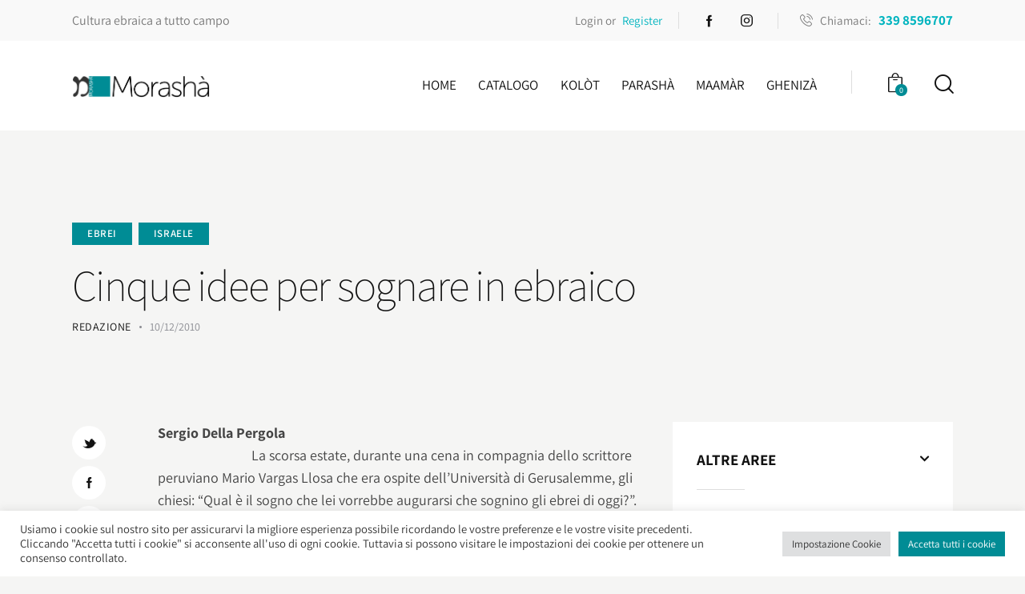

--- FILE ---
content_type: text/html; charset=UTF-8
request_url: https://morasha.it/cinque-idee-per-sognare-in-ebraico/
body_size: 44704
content:
<!DOCTYPE html>
<html lang="it-IT" class="no-js scheme_default">

<head>
				<meta charset="UTF-8">
					<meta name="viewport" content="width=device-width, initial-scale=1">
		<meta name="format-detection" content="telephone=no">
		<link rel="profile" href="//gmpg.org/xfn/11">
					<link rel="pingback" href="https://morasha.it/xmlrpc.php">
			<meta name='robots' content='index, follow, max-image-preview:large, max-snippet:-1, max-video-preview:-1' />
	<style>img:is([sizes="auto" i], [sizes^="auto," i]) { contain-intrinsic-size: 3000px 1500px }</style>
	
	<!-- This site is optimized with the Yoast SEO plugin v25.1 - https://yoast.com/wordpress/plugins/seo/ -->
	<title>Cinque idee per sognare in ebraico - Morashà</title>
	<link rel="canonical" href="https://morasha.it/cinque-idee-per-sognare-in-ebraico/" />
	<meta property="og:locale" content="it_IT" />
	<meta property="og:type" content="article" />
	<meta property="og:title" content="Cinque idee per sognare in ebraico - Morashà" />
	<meta property="og:description" content="Sergio Della Pergola La scorsa estate, durante una cena in compagnia dello scrittore peruviano Mario Vargas Llosa che era ospite dell’Università di Gerusalemme, gli chiesi: “Qual è il sogno che&hellip;" />
	<meta property="og:url" content="https://morasha.it/cinque-idee-per-sognare-in-ebraico/" />
	<meta property="og:site_name" content="Morashà" />
	<meta property="article:published_time" content="2010-12-10T10:26:26+00:00" />
	<meta property="article:modified_time" content="2021-12-01T09:50:38+00:00" />
	<meta property="og:image" content="https://www.kolot.it/wp-content/uploads/2010/12/dellapergola.jpg" />
	<meta name="author" content="Redazione" />
	<meta name="twitter:card" content="summary_large_image" />
	<meta name="twitter:label1" content="Scritto da" />
	<meta name="twitter:data1" content="Redazione" />
	<meta name="twitter:label2" content="Tempo di lettura stimato" />
	<meta name="twitter:data2" content="6 minuti" />
	<script type="application/ld+json" class="yoast-schema-graph">{"@context":"https://schema.org","@graph":[{"@type":"Article","@id":"https://morasha.it/cinque-idee-per-sognare-in-ebraico/#article","isPartOf":{"@id":"https://morasha.it/cinque-idee-per-sognare-in-ebraico/"},"author":{"name":"Redazione","@id":"https://morasha.it/#/schema/person/4cf8c3ade6eaba56c476d682e3da5433"},"headline":"Cinque idee per sognare in ebraico","datePublished":"2010-12-10T10:26:26+00:00","dateModified":"2021-12-01T09:50:38+00:00","mainEntityOfPage":{"@id":"https://morasha.it/cinque-idee-per-sognare-in-ebraico/"},"wordCount":1203,"publisher":{"@id":"https://morasha.it/#organization"},"image":{"@id":"https://morasha.it/cinque-idee-per-sognare-in-ebraico/#primaryimage"},"thumbnailUrl":"https://www.kolot.it/wp-content/uploads/2010/12/dellapergola.jpg","keywords":["Cristianesimo","Roma"],"articleSection":["Ebrei","Israele"],"inLanguage":"it-IT"},{"@type":"WebPage","@id":"https://morasha.it/cinque-idee-per-sognare-in-ebraico/","url":"https://morasha.it/cinque-idee-per-sognare-in-ebraico/","name":"Cinque idee per sognare in ebraico - Morashà","isPartOf":{"@id":"https://morasha.it/#website"},"primaryImageOfPage":{"@id":"https://morasha.it/cinque-idee-per-sognare-in-ebraico/#primaryimage"},"image":{"@id":"https://morasha.it/cinque-idee-per-sognare-in-ebraico/#primaryimage"},"thumbnailUrl":"https://www.kolot.it/wp-content/uploads/2010/12/dellapergola.jpg","datePublished":"2010-12-10T10:26:26+00:00","dateModified":"2021-12-01T09:50:38+00:00","breadcrumb":{"@id":"https://morasha.it/cinque-idee-per-sognare-in-ebraico/#breadcrumb"},"inLanguage":"it-IT","potentialAction":[{"@type":"ReadAction","target":["https://morasha.it/cinque-idee-per-sognare-in-ebraico/"]}]},{"@type":"ImageObject","inLanguage":"it-IT","@id":"https://morasha.it/cinque-idee-per-sognare-in-ebraico/#primaryimage","url":"https://www.kolot.it/wp-content/uploads/2010/12/dellapergola.jpg","contentUrl":"https://www.kolot.it/wp-content/uploads/2010/12/dellapergola.jpg"},{"@type":"BreadcrumbList","@id":"https://morasha.it/cinque-idee-per-sognare-in-ebraico/#breadcrumb","itemListElement":[{"@type":"ListItem","position":1,"name":"Home","item":"https://morasha.it/"},{"@type":"ListItem","position":2,"name":"Cinque idee per sognare in ebraico"}]},{"@type":"WebSite","@id":"https://morasha.it/#website","url":"https://morasha.it/","name":"Morashà","description":"Ebraismo tante domande, Morashà tante risposte","publisher":{"@id":"https://morasha.it/#organization"},"potentialAction":[{"@type":"SearchAction","target":{"@type":"EntryPoint","urlTemplate":"https://morasha.it/?s={search_term_string}"},"query-input":{"@type":"PropertyValueSpecification","valueRequired":true,"valueName":"search_term_string"}}],"inLanguage":"it-IT"},{"@type":"Organization","@id":"https://morasha.it/#organization","name":"Morashà","url":"https://morasha.it/","logo":{"@type":"ImageObject","inLanguage":"it-IT","@id":"https://morasha.it/#/schema/logo/image/","url":"https://morasha.it/wp-content/uploads/2021/10/cropped-MRS-Logo20-WEB-b.png","contentUrl":"https://morasha.it/wp-content/uploads/2021/10/cropped-MRS-Logo20-WEB-b.png","width":1413,"height":233,"caption":"Morashà"},"image":{"@id":"https://morasha.it/#/schema/logo/image/"}},{"@type":"Person","@id":"https://morasha.it/#/schema/person/4cf8c3ade6eaba56c476d682e3da5433","name":"Redazione","image":{"@type":"ImageObject","inLanguage":"it-IT","@id":"https://morasha.it/#/schema/person/image/","url":"https://morasha.it/wp-content/uploads/2022/06/MRS-Logo20-Favicon2-96x96.png","contentUrl":"https://morasha.it/wp-content/uploads/2022/06/MRS-Logo20-Favicon2-96x96.png","caption":"Redazione"},"url":"https://morasha.it/author/david/"}]}</script>
	<!-- / Yoast SEO plugin. -->


<link rel='dns-prefetch' href='//morasha.it' />
<link rel='dns-prefetch' href='//fonts.googleapis.com' />
<link rel="alternate" type="application/rss+xml" title="Morashà &raquo; Feed" href="https://morasha.it/feed/" />
<link rel="alternate" type="application/rss+xml" title="Morashà &raquo; Feed dei commenti" href="https://morasha.it/comments/feed/" />
<link rel="alternate" type="application/rss+xml" title="Morashà &raquo; Cinque idee per sognare in ebraico Feed dei commenti" href="https://morasha.it/cinque-idee-per-sognare-in-ebraico/feed/" />
			<meta property="og:type" content="article" />
			<meta property="og:url" content="https://morasha.it/cinque-idee-per-sognare-in-ebraico/" />
			<meta property="og:title" content="Cinque idee per sognare in ebraico" />
			<meta property="og:description" content="Sergio Della Pergola
La scorsa estate, durante una cena in compagnia dello scrittore peruviano Mario Vargas Llosa che era ospite dell’Università di Gerusalemme, gli chiesi: “Qual è il sogno che lei vorrebbe augurarsi che sognino gli ebrei di oggi?”. Il grande scrittore, che poche settimane dopo avrebbe vinto il Premio Nobel per la letteratura, ci" />  
			<script type="text/javascript">
/* <![CDATA[ */
window._wpemojiSettings = {"baseUrl":"https:\/\/s.w.org\/images\/core\/emoji\/16.0.1\/72x72\/","ext":".png","svgUrl":"https:\/\/s.w.org\/images\/core\/emoji\/16.0.1\/svg\/","svgExt":".svg","source":{"concatemoji":"https:\/\/morasha.it\/wp-includes\/js\/wp-emoji-release.min.js?ver=6.8.3"}};
/*! This file is auto-generated */
!function(s,n){var o,i,e;function c(e){try{var t={supportTests:e,timestamp:(new Date).valueOf()};sessionStorage.setItem(o,JSON.stringify(t))}catch(e){}}function p(e,t,n){e.clearRect(0,0,e.canvas.width,e.canvas.height),e.fillText(t,0,0);var t=new Uint32Array(e.getImageData(0,0,e.canvas.width,e.canvas.height).data),a=(e.clearRect(0,0,e.canvas.width,e.canvas.height),e.fillText(n,0,0),new Uint32Array(e.getImageData(0,0,e.canvas.width,e.canvas.height).data));return t.every(function(e,t){return e===a[t]})}function u(e,t){e.clearRect(0,0,e.canvas.width,e.canvas.height),e.fillText(t,0,0);for(var n=e.getImageData(16,16,1,1),a=0;a<n.data.length;a++)if(0!==n.data[a])return!1;return!0}function f(e,t,n,a){switch(t){case"flag":return n(e,"\ud83c\udff3\ufe0f\u200d\u26a7\ufe0f","\ud83c\udff3\ufe0f\u200b\u26a7\ufe0f")?!1:!n(e,"\ud83c\udde8\ud83c\uddf6","\ud83c\udde8\u200b\ud83c\uddf6")&&!n(e,"\ud83c\udff4\udb40\udc67\udb40\udc62\udb40\udc65\udb40\udc6e\udb40\udc67\udb40\udc7f","\ud83c\udff4\u200b\udb40\udc67\u200b\udb40\udc62\u200b\udb40\udc65\u200b\udb40\udc6e\u200b\udb40\udc67\u200b\udb40\udc7f");case"emoji":return!a(e,"\ud83e\udedf")}return!1}function g(e,t,n,a){var r="undefined"!=typeof WorkerGlobalScope&&self instanceof WorkerGlobalScope?new OffscreenCanvas(300,150):s.createElement("canvas"),o=r.getContext("2d",{willReadFrequently:!0}),i=(o.textBaseline="top",o.font="600 32px Arial",{});return e.forEach(function(e){i[e]=t(o,e,n,a)}),i}function t(e){var t=s.createElement("script");t.src=e,t.defer=!0,s.head.appendChild(t)}"undefined"!=typeof Promise&&(o="wpEmojiSettingsSupports",i=["flag","emoji"],n.supports={everything:!0,everythingExceptFlag:!0},e=new Promise(function(e){s.addEventListener("DOMContentLoaded",e,{once:!0})}),new Promise(function(t){var n=function(){try{var e=JSON.parse(sessionStorage.getItem(o));if("object"==typeof e&&"number"==typeof e.timestamp&&(new Date).valueOf()<e.timestamp+604800&&"object"==typeof e.supportTests)return e.supportTests}catch(e){}return null}();if(!n){if("undefined"!=typeof Worker&&"undefined"!=typeof OffscreenCanvas&&"undefined"!=typeof URL&&URL.createObjectURL&&"undefined"!=typeof Blob)try{var e="postMessage("+g.toString()+"("+[JSON.stringify(i),f.toString(),p.toString(),u.toString()].join(",")+"));",a=new Blob([e],{type:"text/javascript"}),r=new Worker(URL.createObjectURL(a),{name:"wpTestEmojiSupports"});return void(r.onmessage=function(e){c(n=e.data),r.terminate(),t(n)})}catch(e){}c(n=g(i,f,p,u))}t(n)}).then(function(e){for(var t in e)n.supports[t]=e[t],n.supports.everything=n.supports.everything&&n.supports[t],"flag"!==t&&(n.supports.everythingExceptFlag=n.supports.everythingExceptFlag&&n.supports[t]);n.supports.everythingExceptFlag=n.supports.everythingExceptFlag&&!n.supports.flag,n.DOMReady=!1,n.readyCallback=function(){n.DOMReady=!0}}).then(function(){return e}).then(function(){var e;n.supports.everything||(n.readyCallback(),(e=n.source||{}).concatemoji?t(e.concatemoji):e.wpemoji&&e.twemoji&&(t(e.twemoji),t(e.wpemoji)))}))}((window,document),window._wpemojiSettings);
/* ]]> */
</script>
<link property="stylesheet" rel='stylesheet' id='trx_addons-icons-css' href='https://morasha.it/wp-content/plugins/trx_addons/css/font-icons/css/trx_addons_icons.css' type='text/css' media='all' />
<link property="stylesheet" rel='stylesheet' id='booklovers-font-Assistant-css' href='https://fonts.googleapis.com/css2?family=PT+Serif:ital,wght@0,400;0,700;1,400;1,700&#038;display=swap' type='text/css' media='all' />
<link property="stylesheet" rel='stylesheet' id='booklovers-font-PT-Serif-css' href='https://fonts.googleapis.com/css2?family=Assistant:wght@200;400;700&#038;display=swap' type='text/css' media='all' />
<link property="stylesheet" rel='stylesheet' id='booklovers-font-Alegreya-css' href='https://fonts.googleapis.com/css2?family=Alegreya:wght@700&#038;display=swap' type='text/css' media='all' />
<link property="stylesheet" rel='stylesheet' id='booklovers-fontello-css' href='https://morasha.it/wp-content/themes/booklovers/skins/default/css/font-icons/css/fontello.css' type='text/css' media='all' />
<style id='wp-emoji-styles-inline-css' type='text/css'>

	img.wp-smiley, img.emoji {
		display: inline !important;
		border: none !important;
		box-shadow: none !important;
		height: 1em !important;
		width: 1em !important;
		margin: 0 0.07em !important;
		vertical-align: -0.1em !important;
		background: none !important;
		padding: 0 !important;
	}
</style>
<link property="stylesheet" rel='stylesheet' id='wp-block-library-css' href='https://morasha.it/wp-includes/css/dist/block-library/style.min.css?ver=6.8.3' type='text/css' media='all' />
<style id='classic-theme-styles-inline-css' type='text/css'>
/*! This file is auto-generated */
.wp-block-button__link{color:#fff;background-color:#32373c;border-radius:9999px;box-shadow:none;text-decoration:none;padding:calc(.667em + 2px) calc(1.333em + 2px);font-size:1.125em}.wp-block-file__button{background:#32373c;color:#fff;text-decoration:none}
</style>
<style id='global-styles-inline-css' type='text/css'>
:root{--wp--preset--aspect-ratio--square: 1;--wp--preset--aspect-ratio--4-3: 4/3;--wp--preset--aspect-ratio--3-4: 3/4;--wp--preset--aspect-ratio--3-2: 3/2;--wp--preset--aspect-ratio--2-3: 2/3;--wp--preset--aspect-ratio--16-9: 16/9;--wp--preset--aspect-ratio--9-16: 9/16;--wp--preset--color--black: #000000;--wp--preset--color--cyan-bluish-gray: #abb8c3;--wp--preset--color--white: #ffffff;--wp--preset--color--pale-pink: #f78da7;--wp--preset--color--vivid-red: #cf2e2e;--wp--preset--color--luminous-vivid-orange: #ff6900;--wp--preset--color--luminous-vivid-amber: #fcb900;--wp--preset--color--light-green-cyan: #7bdcb5;--wp--preset--color--vivid-green-cyan: #00d084;--wp--preset--color--pale-cyan-blue: #8ed1fc;--wp--preset--color--vivid-cyan-blue: #0693e3;--wp--preset--color--vivid-purple: #9b51e0;--wp--preset--color--bg-color: #f5f5f4;--wp--preset--color--bd-color: #dedede;--wp--preset--color--text-dark: #121212;--wp--preset--color--text-light: #8c8d93;--wp--preset--color--text-link: #008c95;--wp--preset--color--text-hover: #00b4bf;--wp--preset--color--text-link-2: #f5bf56;--wp--preset--color--text-hover-2: #eab348;--wp--preset--color--text-link-3: #018c95;--wp--preset--color--text-hover-3: #016b77;--wp--preset--gradient--vivid-cyan-blue-to-vivid-purple: linear-gradient(135deg,rgba(6,147,227,1) 0%,rgb(155,81,224) 100%);--wp--preset--gradient--light-green-cyan-to-vivid-green-cyan: linear-gradient(135deg,rgb(122,220,180) 0%,rgb(0,208,130) 100%);--wp--preset--gradient--luminous-vivid-amber-to-luminous-vivid-orange: linear-gradient(135deg,rgba(252,185,0,1) 0%,rgba(255,105,0,1) 100%);--wp--preset--gradient--luminous-vivid-orange-to-vivid-red: linear-gradient(135deg,rgba(255,105,0,1) 0%,rgb(207,46,46) 100%);--wp--preset--gradient--very-light-gray-to-cyan-bluish-gray: linear-gradient(135deg,rgb(238,238,238) 0%,rgb(169,184,195) 100%);--wp--preset--gradient--cool-to-warm-spectrum: linear-gradient(135deg,rgb(74,234,220) 0%,rgb(151,120,209) 20%,rgb(207,42,186) 40%,rgb(238,44,130) 60%,rgb(251,105,98) 80%,rgb(254,248,76) 100%);--wp--preset--gradient--blush-light-purple: linear-gradient(135deg,rgb(255,206,236) 0%,rgb(152,150,240) 100%);--wp--preset--gradient--blush-bordeaux: linear-gradient(135deg,rgb(254,205,165) 0%,rgb(254,45,45) 50%,rgb(107,0,62) 100%);--wp--preset--gradient--luminous-dusk: linear-gradient(135deg,rgb(255,203,112) 0%,rgb(199,81,192) 50%,rgb(65,88,208) 100%);--wp--preset--gradient--pale-ocean: linear-gradient(135deg,rgb(255,245,203) 0%,rgb(182,227,212) 50%,rgb(51,167,181) 100%);--wp--preset--gradient--electric-grass: linear-gradient(135deg,rgb(202,248,128) 0%,rgb(113,206,126) 100%);--wp--preset--gradient--midnight: linear-gradient(135deg,rgb(2,3,129) 0%,rgb(40,116,252) 100%);--wp--preset--font-size--small: 13px;--wp--preset--font-size--medium: 20px;--wp--preset--font-size--large: 36px;--wp--preset--font-size--x-large: 42px;--wp--preset--spacing--20: 0.44rem;--wp--preset--spacing--30: 0.67rem;--wp--preset--spacing--40: 1rem;--wp--preset--spacing--50: 1.5rem;--wp--preset--spacing--60: 2.25rem;--wp--preset--spacing--70: 3.38rem;--wp--preset--spacing--80: 5.06rem;--wp--preset--shadow--natural: 6px 6px 9px rgba(0, 0, 0, 0.2);--wp--preset--shadow--deep: 12px 12px 50px rgba(0, 0, 0, 0.4);--wp--preset--shadow--sharp: 6px 6px 0px rgba(0, 0, 0, 0.2);--wp--preset--shadow--outlined: 6px 6px 0px -3px rgba(255, 255, 255, 1), 6px 6px rgba(0, 0, 0, 1);--wp--preset--shadow--crisp: 6px 6px 0px rgba(0, 0, 0, 1);}:where(.is-layout-flex){gap: 0.5em;}:where(.is-layout-grid){gap: 0.5em;}body .is-layout-flex{display: flex;}.is-layout-flex{flex-wrap: wrap;align-items: center;}.is-layout-flex > :is(*, div){margin: 0;}body .is-layout-grid{display: grid;}.is-layout-grid > :is(*, div){margin: 0;}:where(.wp-block-columns.is-layout-flex){gap: 2em;}:where(.wp-block-columns.is-layout-grid){gap: 2em;}:where(.wp-block-post-template.is-layout-flex){gap: 1.25em;}:where(.wp-block-post-template.is-layout-grid){gap: 1.25em;}.has-black-color{color: var(--wp--preset--color--black) !important;}.has-cyan-bluish-gray-color{color: var(--wp--preset--color--cyan-bluish-gray) !important;}.has-white-color{color: var(--wp--preset--color--white) !important;}.has-pale-pink-color{color: var(--wp--preset--color--pale-pink) !important;}.has-vivid-red-color{color: var(--wp--preset--color--vivid-red) !important;}.has-luminous-vivid-orange-color{color: var(--wp--preset--color--luminous-vivid-orange) !important;}.has-luminous-vivid-amber-color{color: var(--wp--preset--color--luminous-vivid-amber) !important;}.has-light-green-cyan-color{color: var(--wp--preset--color--light-green-cyan) !important;}.has-vivid-green-cyan-color{color: var(--wp--preset--color--vivid-green-cyan) !important;}.has-pale-cyan-blue-color{color: var(--wp--preset--color--pale-cyan-blue) !important;}.has-vivid-cyan-blue-color{color: var(--wp--preset--color--vivid-cyan-blue) !important;}.has-vivid-purple-color{color: var(--wp--preset--color--vivid-purple) !important;}.has-black-background-color{background-color: var(--wp--preset--color--black) !important;}.has-cyan-bluish-gray-background-color{background-color: var(--wp--preset--color--cyan-bluish-gray) !important;}.has-white-background-color{background-color: var(--wp--preset--color--white) !important;}.has-pale-pink-background-color{background-color: var(--wp--preset--color--pale-pink) !important;}.has-vivid-red-background-color{background-color: var(--wp--preset--color--vivid-red) !important;}.has-luminous-vivid-orange-background-color{background-color: var(--wp--preset--color--luminous-vivid-orange) !important;}.has-luminous-vivid-amber-background-color{background-color: var(--wp--preset--color--luminous-vivid-amber) !important;}.has-light-green-cyan-background-color{background-color: var(--wp--preset--color--light-green-cyan) !important;}.has-vivid-green-cyan-background-color{background-color: var(--wp--preset--color--vivid-green-cyan) !important;}.has-pale-cyan-blue-background-color{background-color: var(--wp--preset--color--pale-cyan-blue) !important;}.has-vivid-cyan-blue-background-color{background-color: var(--wp--preset--color--vivid-cyan-blue) !important;}.has-vivid-purple-background-color{background-color: var(--wp--preset--color--vivid-purple) !important;}.has-black-border-color{border-color: var(--wp--preset--color--black) !important;}.has-cyan-bluish-gray-border-color{border-color: var(--wp--preset--color--cyan-bluish-gray) !important;}.has-white-border-color{border-color: var(--wp--preset--color--white) !important;}.has-pale-pink-border-color{border-color: var(--wp--preset--color--pale-pink) !important;}.has-vivid-red-border-color{border-color: var(--wp--preset--color--vivid-red) !important;}.has-luminous-vivid-orange-border-color{border-color: var(--wp--preset--color--luminous-vivid-orange) !important;}.has-luminous-vivid-amber-border-color{border-color: var(--wp--preset--color--luminous-vivid-amber) !important;}.has-light-green-cyan-border-color{border-color: var(--wp--preset--color--light-green-cyan) !important;}.has-vivid-green-cyan-border-color{border-color: var(--wp--preset--color--vivid-green-cyan) !important;}.has-pale-cyan-blue-border-color{border-color: var(--wp--preset--color--pale-cyan-blue) !important;}.has-vivid-cyan-blue-border-color{border-color: var(--wp--preset--color--vivid-cyan-blue) !important;}.has-vivid-purple-border-color{border-color: var(--wp--preset--color--vivid-purple) !important;}.has-vivid-cyan-blue-to-vivid-purple-gradient-background{background: var(--wp--preset--gradient--vivid-cyan-blue-to-vivid-purple) !important;}.has-light-green-cyan-to-vivid-green-cyan-gradient-background{background: var(--wp--preset--gradient--light-green-cyan-to-vivid-green-cyan) !important;}.has-luminous-vivid-amber-to-luminous-vivid-orange-gradient-background{background: var(--wp--preset--gradient--luminous-vivid-amber-to-luminous-vivid-orange) !important;}.has-luminous-vivid-orange-to-vivid-red-gradient-background{background: var(--wp--preset--gradient--luminous-vivid-orange-to-vivid-red) !important;}.has-very-light-gray-to-cyan-bluish-gray-gradient-background{background: var(--wp--preset--gradient--very-light-gray-to-cyan-bluish-gray) !important;}.has-cool-to-warm-spectrum-gradient-background{background: var(--wp--preset--gradient--cool-to-warm-spectrum) !important;}.has-blush-light-purple-gradient-background{background: var(--wp--preset--gradient--blush-light-purple) !important;}.has-blush-bordeaux-gradient-background{background: var(--wp--preset--gradient--blush-bordeaux) !important;}.has-luminous-dusk-gradient-background{background: var(--wp--preset--gradient--luminous-dusk) !important;}.has-pale-ocean-gradient-background{background: var(--wp--preset--gradient--pale-ocean) !important;}.has-electric-grass-gradient-background{background: var(--wp--preset--gradient--electric-grass) !important;}.has-midnight-gradient-background{background: var(--wp--preset--gradient--midnight) !important;}.has-small-font-size{font-size: var(--wp--preset--font-size--small) !important;}.has-medium-font-size{font-size: var(--wp--preset--font-size--medium) !important;}.has-large-font-size{font-size: var(--wp--preset--font-size--large) !important;}.has-x-large-font-size{font-size: var(--wp--preset--font-size--x-large) !important;}
:where(.wp-block-post-template.is-layout-flex){gap: 1.25em;}:where(.wp-block-post-template.is-layout-grid){gap: 1.25em;}
:where(.wp-block-columns.is-layout-flex){gap: 2em;}:where(.wp-block-columns.is-layout-grid){gap: 2em;}
:root :where(.wp-block-pullquote){font-size: 1.5em;line-height: 1.6;}
</style>
<link property="stylesheet" rel='stylesheet' id='advanced-popups-css' href='https://morasha.it/wp-content/plugins/advanced-popups/public/css/advanced-popups-public.css?ver=1.2.2' type='text/css' media='all' />
<link property="stylesheet" rel='stylesheet' id='contact-form-7-css' href='https://morasha.it/wp-content/plugins/contact-form-7/includes/css/styles.css?ver=6.0.6' type='text/css' media='all' />
<link property="stylesheet" rel='stylesheet' id='cookie-law-info-css' href='https://morasha.it/wp-content/plugins/cookie-law-info/legacy/public/css/cookie-law-info-public.css?ver=3.2.10' type='text/css' media='all' />
<link property="stylesheet" rel='stylesheet' id='cookie-law-info-gdpr-css' href='https://morasha.it/wp-content/plugins/cookie-law-info/legacy/public/css/cookie-law-info-gdpr.css?ver=3.2.10' type='text/css' media='all' />
<link property="stylesheet" rel='stylesheet' id='magnific-popup-css' href='https://morasha.it/wp-content/plugins/trx_addons/js/magnific/magnific-popup.min.css' type='text/css' media='all' />
<link property="stylesheet" rel='stylesheet' id='woocommerce-layout-css' href='https://morasha.it/wp-content/plugins/woocommerce/assets/css/woocommerce-layout.css?ver=9.8.5' type='text/css' media='all' />
<style id='woocommerce-layout-inline-css' type='text/css'>

	.infinite-scroll .woocommerce-pagination {
		display: none;
	}
</style>
<link property="stylesheet" rel='stylesheet' id='woocommerce-smallscreen-css' href='https://morasha.it/wp-content/plugins/woocommerce/assets/css/woocommerce-smallscreen.css?ver=9.8.5' type='text/css' media='only screen and (max-width: 768px)' />
<link property="stylesheet" rel='stylesheet' id='woocommerce-general-css' href='https://morasha.it/wp-content/plugins/woocommerce/assets/css/woocommerce.css?ver=9.8.5' type='text/css' media='all' />
<style id='woocommerce-inline-inline-css' type='text/css'>
.woocommerce form .form-row .required { visibility: visible; }
</style>
<link property="stylesheet" rel='stylesheet' id='wsl-widget-css' href='https://morasha.it/wp-content/plugins/wordpress-social-login/assets/css/style.css?ver=6.8.3' type='text/css' media='all' />
<link property="stylesheet" rel='stylesheet' id='brands-styles-css' href='https://morasha.it/wp-content/plugins/woocommerce/assets/css/brands.css?ver=9.8.5' type='text/css' media='all' />
<link property="stylesheet" rel='stylesheet' id='booklovers-parent-style-css' href='https://morasha.it/wp-content/themes/booklovers/style.css?ver=6.8.3' type='text/css' media='all' />
<link property="stylesheet" rel='stylesheet' id='wpdreams-asl-basic-css' href='https://morasha.it/wp-content/plugins/ajax-search-lite/css/style.basic.css?ver=4.12.7' type='text/css' media='all' />
<link property="stylesheet" rel='stylesheet' id='wpdreams-asl-instance-css' href='https://morasha.it/wp-content/plugins/ajax-search-lite/css/style-simple-blue.css?ver=4.12.7' type='text/css' media='all' />
<link property="stylesheet" rel='stylesheet' id='trx_addons-css' href='https://morasha.it/wp-content/plugins/trx_addons/css/__styles.css' type='text/css' media='all' />
<link property="stylesheet" rel='stylesheet' id='trx_addons-woocommerce-css' href='https://morasha.it/wp-content/plugins/trx_addons/components/api/woocommerce/woocommerce.css' type='text/css' media='all' />
<link property="stylesheet" rel='stylesheet' id='trx_addons-woocommerce-responsive-css' href='https://morasha.it/wp-content/plugins/trx_addons/components/api/woocommerce/woocommerce.responsive.css' type='text/css' media='(max-width:767px)' />
<link property="stylesheet" rel='stylesheet' id='trx_addons-sc_content-css' href='https://morasha.it/wp-content/plugins/trx_addons/components/shortcodes/content/content.css' type='text/css' media='all' />
<link property="stylesheet" rel='stylesheet' id='trx_addons-sc_content-responsive-css' href='https://morasha.it/wp-content/plugins/trx_addons/components/shortcodes/content/content.responsive.css' type='text/css' media='(max-width:1439px)' />
<link property="stylesheet" rel='stylesheet' id='trx_addons-sc_icons-css' href='https://morasha.it/wp-content/plugins/trx_addons/components/shortcodes/icons/icons.css' type='text/css' media='all' />
<link property="stylesheet" rel='stylesheet' id='trx_addons-sc_icons-responsive-css' href='https://morasha.it/wp-content/plugins/trx_addons/components/shortcodes/icons/icons.responsive.css' type='text/css' media='(max-width:1279px)' />
<link property="stylesheet" rel='stylesheet' id='trx_addons-animations-css' href='https://morasha.it/wp-content/plugins/trx_addons/css/trx_addons.animations.css' type='text/css' media='all' />
<link property="stylesheet" rel='stylesheet' id='elementor-icons-css' href='https://morasha.it/wp-content/plugins/elementor/assets/lib/eicons/css/elementor-icons.min.css?ver=5.40.0' type='text/css' media='all' />
<link property="stylesheet" rel='stylesheet' id='elementor-frontend-css' href='https://morasha.it/wp-content/plugins/elementor/assets/css/frontend.min.css?ver=3.29.0' type='text/css' media='all' />
<style id='elementor-frontend-inline-css' type='text/css'>
.elementor-kit-646{--e-global-color-primary:#6EC1E4;--e-global-color-secondary:#54595F;--e-global-color-text:#7A7A7A;--e-global-color-accent:#61CE70;--e-global-typography-primary-font-family:"Assistant";--e-global-typography-primary-font-size:100px;--e-global-typography-primary-font-weight:100;--e-global-typography-primary-font-style:normal;--e-global-typography-secondary-font-family:"Assistant";--e-global-typography-secondary-font-size:24px;--e-global-typography-secondary-font-weight:700;--e-global-typography-text-font-family:"Roboto";--e-global-typography-text-font-weight:400;--e-global-typography-accent-font-family:"Roboto";--e-global-typography-accent-font-weight:500;}.elementor-kit-646 e-page-transition{background-color:#FFBC7D;}.elementor-section.elementor-section-boxed > .elementor-container{max-width:1320px;}.e-con{--container-max-width:1320px;}.elementor-widget:not(:last-child){margin-block-end:20px;}.elementor-element{--widgets-spacing:20px 20px;--widgets-spacing-row:20px;--widgets-spacing-column:20px;}{}h1.entry-title{display:var(--page-title-display);}@media(max-width:1024px){.elementor-section.elementor-section-boxed > .elementor-container{max-width:1024px;}.e-con{--container-max-width:1024px;}}@media(max-width:767px){.elementor-section.elementor-section-boxed > .elementor-container{max-width:767px;}.e-con{--container-max-width:767px;}}
</style>
<link property="stylesheet" rel='stylesheet' id='elementor-gf-local-assistant-css' href='https://morasha.it/wp-content/uploads/elementor/google-fonts/css/assistant.css?ver=1743411569' type='text/css' media='all' />
<link property="stylesheet" rel='stylesheet' id='elementor-gf-local-roboto-css' href='https://morasha.it/wp-content/uploads/elementor/google-fonts/css/roboto.css?ver=1743411577' type='text/css' media='all' />

<style id="elementor-post-444">.elementor-444 .elementor-element.elementor-element-5443b10 > .elementor-container > .elementor-column > .elementor-widget-wrap{align-content:center;align-items:center;}.elementor-444 .elementor-element.elementor-element-5443b10:not(.elementor-motion-effects-element-type-background), .elementor-444 .elementor-element.elementor-element-5443b10 > .elementor-motion-effects-container > .elementor-motion-effects-layer{background-color:#F9F9F9;}.elementor-444 .elementor-element.elementor-element-5443b10 .trx_addons_bg_text{z-index:0;}.elementor-444 .elementor-element.elementor-element-5443b10 .trx_addons_bg_text.trx_addons_marquee_wrap .trx_addons_marquee_element{padding-right:50px;}.elementor-444 .elementor-element.elementor-element-5443b10{transition:background 0.3s, border 0.3s, border-radius 0.3s, box-shadow 0.3s;padding:0px 0px 0px 0px;}.elementor-444 .elementor-element.elementor-element-5443b10 > .elementor-background-overlay{transition:background 0.3s, border-radius 0.3s, opacity 0.3s;}.elementor-444 .elementor-element.elementor-element-2456505{font-size:16px;}.elementor-444 .elementor-element.elementor-element-2b15188 > .elementor-widget-container{padding:0px 20px 0px 0px;border-style:solid;border-width:0px 1px 0px 0px;border-color:#DEDEDE;}.elementor-444 .elementor-element.elementor-element-35e4a0a > .elementor-widget-container{padding:0px 0px 0px 0px;}.elementor-444 .elementor-element.elementor-element-35e4a0a .sc_item_title_text{-webkit-text-stroke-width:0px;}.elementor-444 .elementor-element.elementor-element-35e4a0a .sc_item_title_text2{-webkit-text-stroke-width:0px;}.elementor-444 .elementor-element.elementor-element-c5c8c1b > .elementor-widget-container{margin:0px 0px 0px 0px;padding:0px 0px 0px 27px;border-style:solid;border-width:0px 0px 0px 1px;border-color:#DEDEDE;}.elementor-444 .elementor-element.elementor-element-101d06b > .elementor-container > .elementor-column > .elementor-widget-wrap{align-content:center;align-items:center;}.elementor-444 .elementor-element.elementor-element-101d06b:not(.elementor-motion-effects-element-type-background), .elementor-444 .elementor-element.elementor-element-101d06b > .elementor-motion-effects-container > .elementor-motion-effects-layer{background-color:#FFFFFF;}.elementor-444 .elementor-element.elementor-element-101d06b .trx_addons_bg_text{z-index:0;}.elementor-444 .elementor-element.elementor-element-101d06b .trx_addons_bg_text.trx_addons_marquee_wrap .trx_addons_marquee_element{padding-right:50px;}.elementor-444 .elementor-element.elementor-element-101d06b{transition:background 0.3s, border 0.3s, border-radius 0.3s, box-shadow 0.3s;padding:20px 0px 20px 0px;}.elementor-444 .elementor-element.elementor-element-101d06b > .elementor-background-overlay{transition:background 0.3s, border-radius 0.3s, opacity 0.3s;}.elementor-444 .elementor-element.elementor-element-3b2f864 .logo_image{max-height:50px;}.elementor-444 .elementor-element.elementor-element-bc1f8a7 > .elementor-widget-container{margin:0px 2px 0px 0px;}.elementor-444 .elementor-element.elementor-element-511a0c9 > .elementor-widget-container{margin:-10px 0px 0px 0px;padding:0px 0px 0px 45px;border-style:solid;border-width:0px 0px 0px 1px;border-color:#DEDEDE;}.elementor-444 .elementor-element.elementor-element-5948296 > .elementor-widget-container{margin:-10px 0px 0px 8px;}.trx-addons-layout--edit-mode .trx-addons-layout__inner{background-color:var(--theme-color-bg_color);}.trx-addons-layout--single-preview .trx-addons-layout__inner{background-color:var(--theme-color-bg_color);}@media(min-width:768px){.elementor-444 .elementor-element.elementor-element-5e4ba52{width:34.996%;}.elementor-444 .elementor-element.elementor-element-4e77c86{width:64.966%;}.elementor-444 .elementor-element.elementor-element-0b9da3d{width:17.879%;}.elementor-444 .elementor-element.elementor-element-26246a2{width:82.083%;}}@media(max-width:1024px) and (min-width:768px){.elementor-444 .elementor-element.elementor-element-5e4ba52{width:31%;}.elementor-444 .elementor-element.elementor-element-4e77c86{width:69%;}.elementor-444 .elementor-element.elementor-element-0b9da3d{width:22%;}.elementor-444 .elementor-element.elementor-element-26246a2{width:78%;}}@media(max-width:1024px){.elementor-444 .elementor-element.elementor-element-2b15188 > .elementor-widget-container{padding:0px 20px 0px 0px;}.elementor-444 .elementor-element.elementor-element-35e4a0a > .elementor-widget-container{margin:0px 0px 0px 0px;padding:0px 0px 0px 0px;}.elementor-444 .elementor-element.elementor-element-c5c8c1b > .elementor-widget-container{padding:0px 0px 0px 20px;}.elementor-444 .elementor-element.elementor-element-511a0c9 > .elementor-widget-container{padding:0px 0px 0px 0px;border-width:0px 0px 0px 0px;}}@media(max-width:767px){.elementor-444 .elementor-element.elementor-element-101d06b{padding:15px 0px 15px 0px;}.elementor-444 .elementor-element.elementor-element-0b9da3d{width:55%;}.elementor-444 .elementor-element.elementor-element-26246a2{width:45%;}.elementor-444 .elementor-element.elementor-element-511a0c9 > .elementor-widget-container{margin:-4px 0px 0px 0px;}.elementor-444 .elementor-element.elementor-element-5948296 > .elementor-widget-container{margin:-4px 0px 0px 0px;}}</style>
<style type="text/css">
     #mailpoet_form_3 .mailpoet_form {  }
#mailpoet_form_3 .mailpoet_form fieldset { padding-top: 20px; }
#mailpoet_form_3 .mailpoet-heading { margin-top: 0; }
#mailpoet_form_3 .mailpoet_column_with_background { padding: 10px; }
#mailpoet_form_3 .mailpoet_form_column:not(:first-child) { margin-left: 20px; }
#mailpoet_form_3 .mailpoet_paragraph { line-height: 20px; margin-bottom: 20px; }
#mailpoet_form_3 .mailpoet_segment_label, #mailpoet_form_3 .mailpoet_text_label, #mailpoet_form_3 .mailpoet_textarea_label, #mailpoet_form_3 .mailpoet_select_label, #mailpoet_form_3 .mailpoet_radio_label, #mailpoet_form_3 .mailpoet_checkbox_label, #mailpoet_form_3 .mailpoet_list_label, #mailpoet_form_3 .mailpoet_date_label { display: block; font-weight: normal; }
#mailpoet_form_3 .mailpoet_text, #mailpoet_form_3 .mailpoet_textarea, #mailpoet_form_3 .mailpoet_select, #mailpoet_form_3 .mailpoet_date_month, #mailpoet_form_3 .mailpoet_date_day, #mailpoet_form_3 .mailpoet_date_year, #mailpoet_form_3 .mailpoet_date { display: block; }
#mailpoet_form_3 .mailpoet_text, #mailpoet_form_3 .mailpoet_textarea { width: 200px; }
#mailpoet_form_3 .mailpoet_checkbox {  }
#mailpoet_form_3 .mailpoet_submit {  }
#mailpoet_form_3 .mailpoet_divider {  }
#mailpoet_form_3 .mailpoet_message {  }
#mailpoet_form_3 .mailpoet_form_loading { width: 30px; text-align: center; line-height: normal; }
#mailpoet_form_3 .mailpoet_form_loading > span { width: 5px; height: 5px; background-color: #5b5b5b; }#mailpoet_form_3{border-radius: 0px;text-align: left;}#mailpoet_form_3 form.mailpoet_form {padding: 20px;}#mailpoet_form_3{width: 100%;}#mailpoet_form_3 .mailpoet_message {margin: 0; padding: 0 20px;}
        #mailpoet_form_3 .mailpoet_validate_success {color: #00d084}
        #mailpoet_form_3 input.parsley-success {color: #00d084}
        #mailpoet_form_3 select.parsley-success {color: #00d084}
        #mailpoet_form_3 textarea.parsley-success {color: #00d084}
      
        #mailpoet_form_3 .mailpoet_validate_error {color: #cf2e2e}
        #mailpoet_form_3 input.parsley-error {color: #cf2e2e}
        #mailpoet_form_3 select.parsley-error {color: #cf2e2e}
        #mailpoet_form_3 textarea.textarea.parsley-error {color: #cf2e2e}
        #mailpoet_form_3 .parsley-errors-list {color: #cf2e2e}
        #mailpoet_form_3 .parsley-required {color: #cf2e2e}
        #mailpoet_form_3 .parsley-custom-error-message {color: #cf2e2e}
      #mailpoet_form_3 .mailpoet_paragraph.last {margin-bottom: 0} @media (max-width: 500px) {#mailpoet_form_3 {background-image: none;}} @media (min-width: 500px) {#mailpoet_form_3 .last .mailpoet_paragraph:last-child {margin-bottom: 0}}  @media (max-width: 500px) {#mailpoet_form_3 .mailpoet_form_column:last-child .mailpoet_paragraph:last-child {margin-bottom: 0}} 
    </style>
<style id="elementor-post-441">.elementor-441 .elementor-element.elementor-element-325898c:not(.elementor-motion-effects-element-type-background), .elementor-441 .elementor-element.elementor-element-325898c > .elementor-motion-effects-container > .elementor-motion-effects-layer{background-color:#F6F5F4;}.elementor-441 .elementor-element.elementor-element-325898c .trx_addons_bg_text{z-index:0;}.elementor-441 .elementor-element.elementor-element-325898c .trx_addons_bg_text.trx_addons_marquee_wrap .trx_addons_marquee_element{padding-right:50px;}.elementor-441 .elementor-element.elementor-element-325898c{transition:background 0.3s, border 0.3s, border-radius 0.3s, box-shadow 0.3s;}.elementor-441 .elementor-element.elementor-element-325898c > .elementor-background-overlay{transition:background 0.3s, border-radius 0.3s, opacity 0.3s;}.elementor-441 .elementor-element.elementor-element-c5d9449{--spacer-size:30px;}.elementor-441 .elementor-element.elementor-element-e489e21:not(.elementor-motion-effects-element-type-background), .elementor-441 .elementor-element.elementor-element-e489e21 > .elementor-motion-effects-container > .elementor-motion-effects-layer{background-color:#008C95;}.elementor-441 .elementor-element.elementor-element-e489e21 .trx_addons_bg_text{z-index:0;}.elementor-441 .elementor-element.elementor-element-e489e21 .trx_addons_bg_text.trx_addons_marquee_wrap .trx_addons_marquee_element{padding-right:50px;}.elementor-441 .elementor-element.elementor-element-e489e21{transition:background 0.3s, border 0.3s, border-radius 0.3s, box-shadow 0.3s;}.elementor-441 .elementor-element.elementor-element-e489e21 > .elementor-background-overlay{transition:background 0.3s, border-radius 0.3s, opacity 0.3s;}.elementor-441 .elementor-element.elementor-element-6023259 > .elementor-element-populated{text-align:center;}.elementor-441 .elementor-element.elementor-element-5a9dd65 .trx_addons_bg_text{z-index:0;}.elementor-441 .elementor-element.elementor-element-5a9dd65 .trx_addons_bg_text.trx_addons_marquee_wrap .trx_addons_marquee_element{padding-right:50px;}.elementor-441 .elementor-element.elementor-element-6e9ea8b .elementor-repeater-item-65d6b67.elementor-social-icon{background-color:#FFFFFF;}.elementor-441 .elementor-element.elementor-element-6e9ea8b .elementor-repeater-item-65d6b67.elementor-social-icon i{color:#008C95;}.elementor-441 .elementor-element.elementor-element-6e9ea8b .elementor-repeater-item-65d6b67.elementor-social-icon svg{fill:#008C95;}.elementor-441 .elementor-element.elementor-element-6e9ea8b .elementor-repeater-item-1572e4b.elementor-social-icon{background-color:#FFFFFF;}.elementor-441 .elementor-element.elementor-element-6e9ea8b .elementor-repeater-item-1572e4b.elementor-social-icon i{color:#008C95;}.elementor-441 .elementor-element.elementor-element-6e9ea8b .elementor-repeater-item-1572e4b.elementor-social-icon svg{fill:#008C95;}.elementor-441 .elementor-element.elementor-element-6e9ea8b{--grid-template-columns:repeat(0, auto);--grid-column-gap:5px;--grid-row-gap:0px;}.elementor-441 .elementor-element.elementor-element-6e9ea8b .elementor-widget-container{text-align:center;}.elementor-441 .elementor-element.elementor-element-f8045e1{--spacer-size:27px;}.elementor-441 .elementor-element.elementor-element-dc48e5c{font-size:16px;color:#2B2B2B;}.trx-addons-layout--edit-mode .trx-addons-layout__inner{background-color:var(--theme-color-bg_color);}.trx-addons-layout--single-preview .trx-addons-layout__inner{background-color:var(--theme-color-bg_color);}@media(min-width:768px){.elementor-441 .elementor-element.elementor-element-6023259{width:100%;}}@media(max-width:1024px){.elementor-441 .elementor-element.elementor-element-f8045e1{--spacer-size:20px;}}@media(max-width:767px){.elementor-441 .elementor-element.elementor-element-f8045e1{--spacer-size:10px;}}/* Start custom CSS for section, class: .elementor-element-325898c */body.home .elementor-441 .elementor-element.elementor-element-325898c {background: #ffffff;}/* End custom CSS */</style>
<style id='rs-plugin-settings-inline-css' type='text/css'>
#rs-demo-id {}
</style>
<link property="stylesheet" rel='stylesheet' id='wc-stripe-blocks-checkout-style-css' href='https://morasha.it/wp-content/plugins/woocommerce-gateway-stripe/build/upe-blocks.css?ver=bed36fae78fd866e15bcdecc0d82dbb8' type='text/css' media='all' />
<link property="stylesheet" rel='stylesheet' id='wc-blocks-style-css' href='https://morasha.it/wp-content/plugins/woocommerce/assets/client/blocks/wc-blocks.css?ver=wc-9.8.5' type='text/css' media='all' />
<link property="stylesheet" rel='stylesheet' id='wc-blocks-style-all-products-css' href='https://morasha.it/wp-content/plugins/woocommerce/assets/client/blocks/all-products.css?ver=wc-9.8.5' type='text/css' media='all' />
<link property="stylesheet" rel='stylesheet' id='mailpoet_public-css' href='https://morasha.it/wp-content/plugins/mailpoet/assets/dist/css/mailpoet-public.b1f0906e.css?ver=6.8.3' type='text/css' media='all' />
<link property="stylesheet" rel='stylesheet' id='widget-spacer-css' href='https://morasha.it/wp-content/plugins/elementor/assets/css/widget-spacer.min.css?ver=3.29.0' type='text/css' media='all' />
<link property="stylesheet" rel='stylesheet' id='widget-social-icons-css' href='https://morasha.it/wp-content/plugins/elementor/assets/css/widget-social-icons.min.css?ver=3.29.0' type='text/css' media='all' />
<link property="stylesheet" rel='stylesheet' id='e-apple-webkit-css' href='https://morasha.it/wp-content/plugins/elementor/assets/css/conditionals/apple-webkit.min.css?ver=3.29.0' type='text/css' media='all' />
<link property="stylesheet" rel='stylesheet' id='cookie-law-info-table-css' href='https://morasha.it/wp-content/plugins/cookie-law-info/legacy/public/css/cookie-law-info-table.css?ver=3.2.10' type='text/css' media='all' />
<link property="stylesheet" rel='stylesheet' id='elementor-icons-shared-0-css' href='https://morasha.it/wp-content/plugins/elementor/assets/lib/font-awesome/css/fontawesome.min.css?ver=5.15.3' type='text/css' media='all' />
<link property="stylesheet" rel='stylesheet' id='elementor-icons-fa-brands-css' href='https://morasha.it/wp-content/plugins/elementor/assets/lib/font-awesome/css/brands.min.css?ver=5.15.3' type='text/css' media='all' />
<link property="stylesheet" rel='stylesheet' id='rs-plugin-settings-css' href='https://morasha.it/wp-content/plugins/revslider/public/assets/css/rs6.css?ver=6.5.5' type='text/css' media='all' />
<link property="stylesheet" rel='stylesheet' id='booklovers-style-css' href='https://morasha.it/wp-content/themes/booklovers/style.css' type='text/css' media='all' />
<link property="stylesheet" rel='stylesheet' id='mediaelement-css' href='https://morasha.it/wp-includes/js/mediaelement/mediaelementplayer-legacy.min.css?ver=4.2.17' type='text/css' media='all' />
<link property="stylesheet" rel='stylesheet' id='wp-mediaelement-css' href='https://morasha.it/wp-includes/js/mediaelement/wp-mediaelement.min.css?ver=6.8.3' type='text/css' media='all' />
<link property="stylesheet" rel='stylesheet' id='booklovers-skin-default-css' href='https://morasha.it/wp-content/themes/booklovers/skins/default/css/style.css' type='text/css' media='all' />
<link property="stylesheet" rel='stylesheet' id='booklovers-plugins-css' href='https://morasha.it/wp-content/themes/booklovers/skins/default/css/__plugins.css' type='text/css' media='all' />
<link property="stylesheet" rel='stylesheet' id='booklovers-custom-css' href='https://morasha.it/wp-content/themes/booklovers/skins/default/css/__custom.css' type='text/css' media='all' />
<link property="stylesheet" rel='stylesheet' id='booklovers-woocommerce-css' href='https://morasha.it/wp-content/themes/booklovers/skins/default/plugins/woocommerce/woocommerce.css' type='text/css' media='all' />
<link property="stylesheet" rel='stylesheet' id='booklovers-woocommerce-responsive-css' href='https://morasha.it/wp-content/themes/booklovers/skins/default/plugins/woocommerce/woocommerce-responsive.css' type='text/css' media='(max-width:1679px)' />
<link property="stylesheet" rel='stylesheet' id='booklovers-child-css' href='https://morasha.it/wp-content/themes/booklovers-child/style.css' type='text/css' media='all' />
<link property="stylesheet" rel='stylesheet' id='trx_addons-responsive-css' href='https://morasha.it/wp-content/plugins/trx_addons/css/__responsive.css' type='text/css' media='(max-width:1439px)' />
<link property="stylesheet" rel='stylesheet' id='booklovers-responsive-css' href='https://morasha.it/wp-content/themes/booklovers/skins/default/css/__responsive.css' type='text/css' media='(max-width:1679px)' />
<link property="stylesheet" rel='stylesheet' id='swiper-css' href='https://morasha.it/wp-content/plugins/trx_addons/js/swiper/swiper.min.css' type='text/css' media='all' />
<script type="text/javascript" src="https://morasha.it/wp-includes/js/jquery/jquery.min.js?ver=3.7.1" id="jquery-core-js"></script>
<script type="text/javascript" src="https://morasha.it/wp-includes/js/jquery/jquery-migrate.min.js?ver=3.4.1" id="jquery-migrate-js"></script>
<script type="text/javascript" src="https://morasha.it/wp-content/plugins/woocommerce/assets/js/js-cookie/js.cookie.min.js?ver=2.1.4-wc.9.8.5" id="js-cookie-js"  data-wp-strategy=""></script>
<link rel="https://api.w.org/" href="https://morasha.it/wp-json/" /><link rel="alternate" title="JSON" type="application/json" href="https://morasha.it/wp-json/wp/v2/posts/3312" /><link rel="EditURI" type="application/rsd+xml" title="RSD" href="https://morasha.it/xmlrpc.php?rsd" />
<meta name="generator" content="WordPress 6.8.3" />
<meta name="generator" content="WooCommerce 9.8.5" />
<link rel='shortlink' href='https://morasha.it/?p=3312' />
<link rel="alternate" title="oEmbed (JSON)" type="application/json+oembed" href="https://morasha.it/wp-json/oembed/1.0/embed?url=https%3A%2F%2Fmorasha.it%2Fcinque-idee-per-sognare-in-ebraico%2F" />
<link rel="alternate" title="oEmbed (XML)" type="text/xml+oembed" href="https://morasha.it/wp-json/oembed/1.0/embed?url=https%3A%2F%2Fmorasha.it%2Fcinque-idee-per-sognare-in-ebraico%2F&#038;format=xml" />
		<link rel="preload" href="https://morasha.it/wp-content/plugins/advanced-popups/fonts/advanced-popups-icons.woff" as="font" type="font/woff" crossorigin>
		<!-- Google tag (gtag.js) -->
<script async src="https://www.googletagmanager.com/gtag/js?id=G-58X4D9829C"></script>
<script>
	window.dataLayer = window.dataLayer || [];
	function gtag(){dataLayer.push(arguments);}
	gtag('js', new Date());

	gtag('config', 'G-58X4D9829C');
</script>
	<noscript><style>.woocommerce-product-gallery{ opacity: 1 !important; }</style></noscript>
					<link rel="preconnect" href="https://fonts.gstatic.com" crossorigin />
				<link rel="preload" as="style" href="//fonts.googleapis.com/css?family=Open+Sans&display=swap" />
				<link rel="stylesheet" href="//fonts.googleapis.com/css?family=Open+Sans&display=swap" media="all" />
				<meta name="generator" content="Elementor 3.29.0; features: additional_custom_breakpoints, e_local_google_fonts; settings: css_print_method-internal, google_font-enabled, font_display-auto">
			<style>
				.e-con.e-parent:nth-of-type(n+4):not(.e-lazyloaded):not(.e-no-lazyload),
				.e-con.e-parent:nth-of-type(n+4):not(.e-lazyloaded):not(.e-no-lazyload) * {
					background-image: none !important;
				}
				@media screen and (max-height: 1024px) {
					.e-con.e-parent:nth-of-type(n+3):not(.e-lazyloaded):not(.e-no-lazyload),
					.e-con.e-parent:nth-of-type(n+3):not(.e-lazyloaded):not(.e-no-lazyload) * {
						background-image: none !important;
					}
				}
				@media screen and (max-height: 640px) {
					.e-con.e-parent:nth-of-type(n+2):not(.e-lazyloaded):not(.e-no-lazyload),
					.e-con.e-parent:nth-of-type(n+2):not(.e-lazyloaded):not(.e-no-lazyload) * {
						background-image: none !important;
					}
				}
			</style>
			<meta name="generator" content="Powered by Slider Revolution 6.5.5 - responsive, Mobile-Friendly Slider Plugin for WordPress with comfortable drag and drop interface." />
			            <style>
				            
					div[id*='ajaxsearchlitesettings'].searchsettings .asl_option_inner label {
						font-size: 0px !important;
						color: rgba(0, 0, 0, 0);
					}
					div[id*='ajaxsearchlitesettings'].searchsettings .asl_option_inner label:after {
						font-size: 11px !important;
						position: absolute;
						top: 0;
						left: 0;
						z-index: 1;
					}
					.asl_w_container {
						width: 100%;
						margin: 0px 0px 0px 0px;
						min-width: 200px;
					}
					div[id*='ajaxsearchlite'].asl_m {
						width: 100%;
					}
					div[id*='ajaxsearchliteres'].wpdreams_asl_results div.resdrg span.highlighted {
						font-weight: bold;
						color: rgba(217, 49, 43, 1);
						background-color: rgba(238, 238, 238, 1);
					}
					div[id*='ajaxsearchliteres'].wpdreams_asl_results .results img.asl_image {
						width: 70px;
						height: 70px;
						object-fit: cover;
					}
					div.asl_r .results {
						max-height: none;
					}
				
						div.asl_r.asl_w.vertical .results .item::after {
							display: block;
							position: absolute;
							bottom: 0;
							content: '';
							height: 1px;
							width: 100%;
							background: #D8D8D8;
						}
						div.asl_r.asl_w.vertical .results .item.asl_last_item::after {
							display: none;
						}
								            </style>
			            <link rel="icon" href="https://morasha.it/wp-content/uploads/2021/10/cropped-MRS-Logo20-Favicon2-32x32.png" sizes="32x32" />
<link rel="icon" href="https://morasha.it/wp-content/uploads/2021/10/cropped-MRS-Logo20-Favicon2-192x192.png" sizes="192x192" />
<link rel="apple-touch-icon" href="https://morasha.it/wp-content/uploads/2021/10/cropped-MRS-Logo20-Favicon2-180x180.png" />
<meta name="msapplication-TileImage" content="https://morasha.it/wp-content/uploads/2021/10/cropped-MRS-Logo20-Favicon2-270x270.png" />
<script type="text/javascript">function setREVStartSize(e){
			//window.requestAnimationFrame(function() {				 
				window.RSIW = window.RSIW===undefined ? window.innerWidth : window.RSIW;	
				window.RSIH = window.RSIH===undefined ? window.innerHeight : window.RSIH;	
				try {								
					var pw = document.getElementById(e.c).parentNode.offsetWidth,
						newh;
					pw = pw===0 || isNaN(pw) ? window.RSIW : pw;
					e.tabw = e.tabw===undefined ? 0 : parseInt(e.tabw);
					e.thumbw = e.thumbw===undefined ? 0 : parseInt(e.thumbw);
					e.tabh = e.tabh===undefined ? 0 : parseInt(e.tabh);
					e.thumbh = e.thumbh===undefined ? 0 : parseInt(e.thumbh);
					e.tabhide = e.tabhide===undefined ? 0 : parseInt(e.tabhide);
					e.thumbhide = e.thumbhide===undefined ? 0 : parseInt(e.thumbhide);
					e.mh = e.mh===undefined || e.mh=="" || e.mh==="auto" ? 0 : parseInt(e.mh,0);		
					if(e.layout==="fullscreen" || e.l==="fullscreen") 						
						newh = Math.max(e.mh,window.RSIH);					
					else{					
						e.gw = Array.isArray(e.gw) ? e.gw : [e.gw];
						for (var i in e.rl) if (e.gw[i]===undefined || e.gw[i]===0) e.gw[i] = e.gw[i-1];					
						e.gh = e.el===undefined || e.el==="" || (Array.isArray(e.el) && e.el.length==0)? e.gh : e.el;
						e.gh = Array.isArray(e.gh) ? e.gh : [e.gh];
						for (var i in e.rl) if (e.gh[i]===undefined || e.gh[i]===0) e.gh[i] = e.gh[i-1];
											
						var nl = new Array(e.rl.length),
							ix = 0,						
							sl;					
						e.tabw = e.tabhide>=pw ? 0 : e.tabw;
						e.thumbw = e.thumbhide>=pw ? 0 : e.thumbw;
						e.tabh = e.tabhide>=pw ? 0 : e.tabh;
						e.thumbh = e.thumbhide>=pw ? 0 : e.thumbh;					
						for (var i in e.rl) nl[i] = e.rl[i]<window.RSIW ? 0 : e.rl[i];
						sl = nl[0];									
						for (var i in nl) if (sl>nl[i] && nl[i]>0) { sl = nl[i]; ix=i;}															
						var m = pw>(e.gw[ix]+e.tabw+e.thumbw) ? 1 : (pw-(e.tabw+e.thumbw)) / (e.gw[ix]);					
						newh =  (e.gh[ix] * m) + (e.tabh + e.thumbh);
					}
					var el = document.getElementById(e.c);
					if (el!==null && el) el.style.height = newh+"px";					
					el = document.getElementById(e.c+"_wrapper");
					if (el!==null && el) {
						el.style.height = newh+"px";
						el.style.display = "block";
					}
				} catch(e){
					console.log("Failure at Presize of Slider:" + e)
				}					   
			//});
		  };</script>

<style type="text/css" id="trx_addons-inline-styles-inline-css">.trx_addons_inline_1954553017 img.logo_image{max-height:50px;}</style></head>

<body class="wp-singular post-template-default single single-post postid-3312 single-format-standard wp-custom-logo wp-theme-booklovers wp-child-theme-booklovers-child theme-booklovers hide_fixed_rows_enabled woocommerce-no-js eio-default skin_default woo_extensions_present scheme_default blog_mode_post body_style_wide is_single single_style_style-1 sidebar_show sidebar_right sidebar_small_screen_below remove_margins trx_addons_present header_type_custom header_style_header-custom-444 header_position_default menu_side_none no_layout fixed_blocks_sticky elementor-default elementor-kit-646">

	
	<div class="body_wrap" >

		
		<div class="page_wrap" >

			
							<a class="booklovers_skip_link skip_to_content_link" href="#content_skip_link_anchor" tabindex="1">Skip to content</a>
								<a class="booklovers_skip_link skip_to_sidebar_link" href="#sidebar_skip_link_anchor" tabindex="1">Skip to sidebar</a>
								<a class="booklovers_skip_link skip_to_footer_link" href="#footer_skip_link_anchor" tabindex="1">Skip to footer</a>

				<header class="top_panel top_panel_custom top_panel_custom_444 top_panel_custom_header-principale-singolo				 without_bg_image">
			<div data-elementor-type="cpt_layouts" data-elementor-id="444" class="elementor elementor-444" data-elementor-post-type="cpt_layouts">
						<section class="elementor-section elementor-top-section elementor-element elementor-element-5443b10 elementor-section-content-middle sc_layouts_row sc_layouts_row_type_narrow scheme_default sc_layouts_hide_on_mobile elementor-section-boxed elementor-section-height-default elementor-section-height-default sc_fly_static" data-id="5443b10" data-element_type="section" data-settings="{&quot;background_background&quot;:&quot;classic&quot;}">
						<div class="elementor-container elementor-column-gap-extended">
					<div class="elementor-column elementor-col-50 elementor-top-column elementor-element elementor-element-5e4ba52 sc_layouts_column_align_left sc_layouts_column sc_inner_width_none sc_content_align_inherit sc_layouts_column_icons_position_left sc_fly_static" data-id="5e4ba52" data-element_type="column">
			<div class="elementor-widget-wrap elementor-element-populated">
						<div class="sc_layouts_item elementor-element elementor-element-2456505 sc_fly_static elementor-widget elementor-widget-text-editor" data-id="2456505" data-element_type="widget" data-widget_type="text-editor.default">
				<div class="elementor-widget-container">
									<p>Cultura ebraica a tutto campo</p>								</div>
				</div>
					</div>
		</div>
				<div class="elementor-column elementor-col-50 elementor-top-column elementor-element elementor-element-4e77c86 sc_layouts_column_align_right sc_layouts_column sc_inner_width_none sc_content_align_inherit sc_layouts_column_icons_position_left sc_fly_static" data-id="4e77c86" data-element_type="column">
			<div class="elementor-widget-wrap elementor-element-populated">
						<div class="sc_layouts_item elementor-element elementor-element-2b15188 sc_fly_static elementor-widget elementor-widget-trx_sc_layouts_login" data-id="2b15188" data-element_type="widget" data-widget_type="trx_sc_layouts_login.default">
				<div class="elementor-widget-container">
					<div class="sc_layouts_login sc_layouts_menu sc_layouts_menu_default" ><ul class="sc_layouts_login_menu sc_layouts_menu_nav sc_layouts_menu_no_collapse"><li class="menu-item"><a href="#trx_addons_login_popup" class="trx_addons_popup_link trx_addons_login_link "><span class="sc_layouts_item_icon sc_layouts_login_icon sc_icons_type_icons trx_addons_icon-user-alt"></span><span class="sc_layouts_item_details sc_layouts_login_details"><span class="sc_layouts_item_details_line1 sc_layouts_iconed_text_line1">Login or</span><span class="sc_layouts_item_details_line2 sc_layouts_iconed_text_line2">Register</span></span></a></li></ul></div>				</div>
				</div>
				<div class="sc_layouts_item elementor-element elementor-element-35e4a0a sc_fly_static elementor-widget elementor-widget-trx_sc_socials" data-id="35e4a0a" data-element_type="widget" data-widget_type="trx_sc_socials.default">
				<div class="elementor-widget-container">
					<div  
		class="sc_socials sc_socials_default sc_align_none" ><div class="socials_wrap sc_item_content"><a target="_blank" href="https://www.facebook.com/MorashaEdizioni" class="social_item social_item_style_icons sc_icon_type_icons social_item_type_icons"><span class="social_icon social_icon_facebook-1" style=""><span class="icon-facebook-1"></span></span></a><a target="_blank" href="https://www.instagram.com/morasha.edizioni/" class="social_item social_item_style_icons sc_icon_type_icons social_item_type_icons"><span class="social_icon social_icon_instagram" style=""><span class="icon-instagram"></span></span></a></div></div>				</div>
				</div>
				<div class="sc_layouts_item elementor-element elementor-element-c5c8c1b sc_fly_static elementor-widget elementor-widget-trx_sc_layouts_iconed_text" data-id="c5c8c1b" data-element_type="widget" data-widget_type="trx_sc_layouts_iconed_text.default">
				<div class="elementor-widget-container">
					<div class="sc_layouts_iconed_text" ><a href="tel:1234567890" class="sc_layouts_item_link sc_layouts_iconed_text_link"><span class="sc_layouts_item_icon sc_layouts_iconed_text_icon icon-phone-call sc_icon_type_icons"></span><span class="sc_layouts_item_details sc_layouts_iconed_text_details"><span class="sc_layouts_item_details_line1 sc_layouts_iconed_text_line1">Chiamaci:</span><span class="sc_layouts_item_details_line2 sc_layouts_iconed_text_line2">339 8596707</span></span></a></div>				</div>
				</div>
					</div>
		</div>
					</div>
		</section>
				<section class="elementor-section elementor-top-section elementor-element elementor-element-101d06b elementor-section-content-middle sc_layouts_row sc_layouts_row_type_compact scheme_default elementor-section-boxed elementor-section-height-default elementor-section-height-default sc_fly_static" data-id="101d06b" data-element_type="section" data-settings="{&quot;background_background&quot;:&quot;classic&quot;}">
						<div class="elementor-container elementor-column-gap-extended">
					<div class="elementor-column elementor-col-50 elementor-top-column elementor-element elementor-element-0b9da3d sc_layouts_column_align_left sc_layouts_column sc_inner_width_none sc_content_align_inherit sc_layouts_column_icons_position_left sc_fly_static" data-id="0b9da3d" data-element_type="column">
			<div class="elementor-widget-wrap elementor-element-populated">
						<div class="sc_layouts_item elementor-element elementor-element-3b2f864 sc_fly_static elementor-widget elementor-widget-trx_sc_layouts_logo" data-id="3b2f864" data-element_type="widget" data-widget_type="trx_sc_layouts_logo.default">
				<div class="elementor-widget-container">
					<a href="https://morasha.it/"
		class="sc_layouts_logo sc_layouts_logo_default trx_addons_inline_1954553017" ><img class="logo_image"
					src="//morasha.it/wp-content/uploads/2021/10/cropped-MRS-Logo20-WEB-b.png"
										alt="Morashà" width="1413" height="233"></a>				</div>
				</div>
					</div>
		</div>
				<div class="elementor-column elementor-col-50 elementor-top-column elementor-element elementor-element-26246a2 sc_layouts_column_align_right sc_layouts_column sc_inner_width_none sc_content_align_inherit sc_layouts_column_icons_position_left sc_fly_static" data-id="26246a2" data-element_type="column">
			<div class="elementor-widget-wrap elementor-element-populated">
						<div class="sc_layouts_item elementor-element elementor-element-bc1f8a7 sc_fly_static elementor-widget elementor-widget-trx_sc_layouts_menu" data-id="bc1f8a7" data-element_type="widget" data-widget_type="trx_sc_layouts_menu.default">
				<div class="elementor-widget-container">
					<div class="sc_layouts_iconed_text sc_layouts_menu_mobile_button">
		<a class="sc_layouts_item_link sc_layouts_iconed_text_link" href="#">
			<span class="sc_layouts_item_icon sc_layouts_iconed_text_icon trx_addons_icon-menu"></span>
		</a>
	</div><nav class="sc_layouts_menu sc_layouts_menu_default sc_layouts_menu_dir_horizontal menu_hover_zoom_line" data-animation-in="fadeIn" data-animation-out="fadeOut" ><ul id="sc_layouts_menu_292328241" class="sc_layouts_menu_nav"><li id="menu-item-31" class="menu-item menu-item-type-custom menu-item-object-custom menu-item-31"><a href="/"><span>Home</span></a></li><li id="menu-item-1575" class="menu-item menu-item-type-post_type menu-item-object-page menu-item-has-children menu-item-1575"><a href="https://morasha.it/catalogo/"><span>Catalogo</span></a>
<ul class="sub-menu"><li id="menu-item-613" class="menu-item menu-item-type-taxonomy menu-item-object-product_cat menu-item-has-children menu-item-613"><a href="https://morasha.it/product-category/preghiera-tefilla/"><span>Preghiera-Tefillà</span></a>
	<ul class="sub-menu"><li id="menu-item-614" class="menu-item menu-item-type-taxonomy menu-item-object-product_cat menu-item-614"><a href="https://morasha.it/product-category/preghiera-tefilla/rito-bene-romi-italiano/"><span>Rito Benè Romi &#8211; Italiano</span></a></li><li id="menu-item-615" class="menu-item menu-item-type-taxonomy menu-item-object-product_cat menu-item-615"><a href="https://morasha.it/product-category/preghiera-tefilla/rito-sefardita-orientale/"><span>Rito sefardita orientale</span></a></li><li id="menu-item-616" class="menu-item menu-item-type-taxonomy menu-item-object-product_cat menu-item-616"><a href="https://morasha.it/product-category/preghiera-tefilla/rito-spagnolo-sefardita-italiano/"><span>Rito spagnolo &#8211; sefardita italiano</span></a></li><li id="menu-item-1647" class="menu-item menu-item-type-taxonomy menu-item-object-product_cat menu-item-1647"><a href="https://morasha.it/product-category/preghiera-tefilla/rito-ashkenazita/"><span>Rito ashkenazita</span></a></li></ul>
</li><li id="menu-item-617" class="menu-item menu-item-type-taxonomy menu-item-object-product_cat menu-item-617"><a href="https://morasha.it/product-category/feste-e-ricorrenze/"><span>Feste e ricorrenze</span></a></li><li id="menu-item-618" class="menu-item menu-item-type-taxonomy menu-item-object-product_cat menu-item-618"><a href="https://morasha.it/product-category/regole-e-halakha/"><span>Regole e Halakhà</span></a></li><li id="menu-item-619" class="menu-item menu-item-type-taxonomy menu-item-object-product_cat menu-item-619"><a href="https://morasha.it/product-category/testi-commentati/"><span>Testi commentati</span></a></li><li id="menu-item-620" class="menu-item menu-item-type-taxonomy menu-item-object-product_cat menu-item-620"><a href="https://morasha.it/product-category/pensiero-ebraico/"><span>Pensiero ebraico</span></a></li><li id="menu-item-622" class="menu-item menu-item-type-taxonomy menu-item-object-product_cat menu-item-622"><a href="https://morasha.it/product-category/ragazzi/"><span>Ragazzi</span></a></li><li id="menu-item-621" class="menu-item menu-item-type-taxonomy menu-item-object-product_cat menu-item-621"><a href="https://morasha.it/product-category/bambini/"><span>Bambini</span></a></li></ul>
</li><li id="menu-item-14732" class="menu-item menu-item-type-post_type menu-item-object-page menu-item-has-children menu-item-14732"><a href="https://morasha.it/kolot/"><span>Kolòt</span></a>
<ul class="sub-menu"><li id="menu-item-22760" class="menu-item menu-item-type-taxonomy menu-item-object-category current-post-ancestor current-menu-parent current-post-parent menu-item-22760"><a href="https://morasha.it/category/kolot/ebrei/"><span>Ebrei</span></a></li><li id="menu-item-22763" class="menu-item menu-item-type-taxonomy menu-item-object-category menu-item-22763"><a href="https://morasha.it/category/kolot/pensiero-ebraico/"><span>Pensiero</span></a></li><li id="menu-item-22764" class="menu-item menu-item-type-taxonomy menu-item-object-category menu-item-22764"><a href="https://morasha.it/category/kolot/tora/"><span>Torà</span></a></li><li id="menu-item-22761" class="menu-item menu-item-type-taxonomy menu-item-object-category menu-item-22761"><a href="https://morasha.it/category/kolot/halakha/"><span>Halakhà</span></a></li><li id="menu-item-22762" class="menu-item menu-item-type-taxonomy menu-item-object-category current-post-ancestor current-menu-parent current-post-parent menu-item-22762"><a href="https://morasha.it/category/kolot/israele/"><span>Israele</span></a></li><li id="menu-item-22759" class="menu-item menu-item-type-taxonomy menu-item-object-category menu-item-22759"><a href="https://morasha.it/category/kolot/antisemitismo/"><span>Antisemitismo</span></a></li></ul>
</li><li id="menu-item-15532" class="menu-item menu-item-type-taxonomy menu-item-object-category menu-item-has-children menu-item-15532"><a href="https://morasha.it/category/parasha/"><span>Parashà</span></a>
<ul class="sub-menu"><li id="menu-item-22668" class="menu-item menu-item-type-taxonomy menu-item-object-category menu-item-has-children menu-item-22668"><a href="https://morasha.it/category/parasha/bereshit-genesi/"><span>Bereshìt-Genesi<span class="sc_layouts_menu_item_description">בראשית</span></span></a>
	<ul class="sub-menu"><li id="menu-item-22683" class="menu-item menu-item-type-taxonomy menu-item-object-category menu-item-22683"><a href="https://morasha.it/category/parasha/bereshit-genesi/bereshit/"><span>Bereshìt<span class="sc_layouts_menu_item_description">בראשית Genesi 1:1 – 6:8</span></span></a></li><li id="menu-item-22687" class="menu-item menu-item-type-taxonomy menu-item-object-category menu-item-22687"><a href="https://morasha.it/category/parasha/bereshit-genesi/noach/"><span>Nòach<span class="sc_layouts_menu_item_description">נח Genesi 6:9 – 11:32</span></span></a></li><li id="menu-item-22685" class="menu-item menu-item-type-taxonomy menu-item-object-category menu-item-22685"><a href="https://morasha.it/category/parasha/bereshit-genesi/lekh-lekha/"><span>Lekh Lekhà<span class="sc_layouts_menu_item_description">לך לך Genesi 12:1 – 17:37</span></span></a></li><li id="menu-item-22690" class="menu-item menu-item-type-taxonomy menu-item-object-category menu-item-22690"><a href="https://morasha.it/category/parasha/bereshit-genesi/vayera/"><span>Vayerà<span class="sc_layouts_menu_item_description">וירא Genesi 18:1 – 22:24</span></span></a></li><li id="menu-item-22684" class="menu-item menu-item-type-taxonomy menu-item-object-category menu-item-22684"><a href="https://morasha.it/category/parasha/bereshit-genesi/chaye-sara/"><span>Chayè Sarà<span class="sc_layouts_menu_item_description">חיי שרה Genesi 23:1 – 25:18</span></span></a></li><li id="menu-item-22688" class="menu-item menu-item-type-taxonomy menu-item-object-category menu-item-22688"><a href="https://morasha.it/category/parasha/bereshit-genesi/toledot/"><span>Toledòt<span class="sc_layouts_menu_item_description">תולדות Genesi 25:19 – 28:9</span></span></a></li><li id="menu-item-22692" class="menu-item menu-item-type-taxonomy menu-item-object-category menu-item-22692"><a href="https://morasha.it/category/parasha/bereshit-genesi/vayetze/"><span>Vayetzè<span class="sc_layouts_menu_item_description">ויצא Genesi 28:10 – 32:3</span></span></a></li><li id="menu-item-22694" class="menu-item menu-item-type-taxonomy menu-item-object-category menu-item-22694"><a href="https://morasha.it/category/parasha/bereshit-genesi/vayishlach/"><span>Vayishlàch<span class="sc_layouts_menu_item_description">וישלח Genesi 32:4 – 36:43</span></span></a></li><li id="menu-item-22691" class="menu-item menu-item-type-taxonomy menu-item-object-category menu-item-22691"><a href="https://morasha.it/category/parasha/bereshit-genesi/vayeshev/"><span>Vayèshev<span class="sc_layouts_menu_item_description">וישב Genesi 37:1 – 40:23</span></span></a></li><li id="menu-item-22686" class="menu-item menu-item-type-taxonomy menu-item-object-category menu-item-22686"><a href="https://morasha.it/category/parasha/bereshit-genesi/mikketz/"><span>Mikkètz<span class="sc_layouts_menu_item_description">מקץ Genesi 41:1 – 44:17</span></span></a></li><li id="menu-item-22693" class="menu-item menu-item-type-taxonomy menu-item-object-category menu-item-22693"><a href="https://morasha.it/category/parasha/bereshit-genesi/vayiggash/"><span>Vayiggàsh<span class="sc_layouts_menu_item_description">ויגש Genesi 44:18 – 47:27</span></span></a></li><li id="menu-item-22689" class="menu-item menu-item-type-taxonomy menu-item-object-category menu-item-22689"><a href="https://morasha.it/category/parasha/bereshit-genesi/vayichi/"><span>Vayechì<span class="sc_layouts_menu_item_description">ויחי Genesi 47:28 – 50:26</span></span></a></li></ul>
</li><li id="menu-item-22671" class="menu-item menu-item-type-taxonomy menu-item-object-category menu-item-has-children menu-item-22671"><a href="https://morasha.it/category/parasha/shemot-esodo/"><span>Shemòt-Esodo<span class="sc_layouts_menu_item_description">שמות</span></span></a>
	<ul class="sub-menu"><li id="menu-item-22695" class="menu-item menu-item-type-taxonomy menu-item-object-category menu-item-22695"><a href="https://morasha.it/category/parasha/shemot-esodo/shemot/"><span>Shemòt<span class="sc_layouts_menu_item_description">שמות Esodo 1:1 – 6:1</span></span></a></li><li id="menu-item-22698" class="menu-item menu-item-type-taxonomy menu-item-object-category menu-item-22698"><a href="https://morasha.it/category/parasha/shemot-esodo/vaera/"><span>Vaerà<span class="sc_layouts_menu_item_description">וארא Esodo 6:2 – 9:35</span></span></a></li><li id="menu-item-22701" class="menu-item menu-item-type-taxonomy menu-item-object-category menu-item-22701"><a href="https://morasha.it/category/parasha/shemot-esodo/bo/"><span>Bo<span class="sc_layouts_menu_item_description">בא Esodo 10:1 – 13:16</span></span></a></li><li id="menu-item-22703" class="menu-item menu-item-type-taxonomy menu-item-object-category menu-item-22703"><a href="https://morasha.it/category/parasha/shemot-esodo/beshallach/"><span>Beshallàch<span class="sc_layouts_menu_item_description">בשלח Esodo 13:17 – 17:16</span></span></a></li><li id="menu-item-22700" class="menu-item menu-item-type-taxonomy menu-item-object-category menu-item-22700"><a href="https://morasha.it/category/parasha/shemot-esodo/yitro/"><span>Yitrò<span class="sc_layouts_menu_item_description">יתרו Esodo 18:1 – 20:26</span></span></a></li><li id="menu-item-22704" class="menu-item menu-item-type-taxonomy menu-item-object-category menu-item-22704"><a href="https://morasha.it/category/parasha/shemot-esodo/mishpatim/"><span>Mishpatìm<span class="sc_layouts_menu_item_description">משפטים Esodo 21:1 – 24:18</span></span></a></li><li id="menu-item-22696" class="menu-item menu-item-type-taxonomy menu-item-object-category menu-item-22696"><a href="https://morasha.it/category/parasha/shemot-esodo/teruma/"><span>Terumà<span class="sc_layouts_menu_item_description">תרומה Esodo 25:1 – 27:19</span></span></a></li><li id="menu-item-22697" class="menu-item menu-item-type-taxonomy menu-item-object-category menu-item-22697"><a href="https://morasha.it/category/parasha/shemot-esodo/tetzavve/"><span>Tetzavvè<span class="sc_layouts_menu_item_description">תצוה Esodo 27:20 – 30:10</span></span></a></li><li id="menu-item-22702" class="menu-item menu-item-type-taxonomy menu-item-object-category menu-item-22702"><a href="https://morasha.it/category/parasha/shemot-esodo/ki-tissa/"><span>Ki Tissà<span class="sc_layouts_menu_item_description">כי תשא Esodo 30:11 – 34:35</span></span></a></li><li id="menu-item-22699" class="menu-item menu-item-type-taxonomy menu-item-object-category menu-item-22699"><a href="https://morasha.it/category/parasha/shemot-esodo/vayakhel/"><span>Vayakhèl<span class="sc_layouts_menu_item_description">ויקהל</span></span></a></li><li id="menu-item-22705" class="menu-item menu-item-type-taxonomy menu-item-object-category menu-item-22705"><a href="https://morasha.it/category/parasha/shemot-esodo/pekude/"><span>Pekudè<span class="sc_layouts_menu_item_description">פקודי Esodo 38:21 – 40:38</span></span></a></li></ul>
</li><li id="menu-item-22672" class="menu-item menu-item-type-taxonomy menu-item-object-category menu-item-has-children menu-item-22672"><a href="https://morasha.it/category/parasha/vayikra-levitico/"><span>Vayikrà-Levitico<span class="sc_layouts_menu_item_description">ויקרא</span></span></a>
	<ul class="sub-menu"><li id="menu-item-22708" class="menu-item menu-item-type-taxonomy menu-item-object-category menu-item-22708"><a href="https://morasha.it/category/parasha/vayikra-levitico/vayikra/"><span>Vayikrà<span class="sc_layouts_menu_item_description">ויקרא Levitico 1:1 – 5:26</span></span></a></li><li id="menu-item-22707" class="menu-item menu-item-type-taxonomy menu-item-object-category menu-item-22707"><a href="https://morasha.it/category/parasha/vayikra-levitico/tzav/"><span>Tzav<span class="sc_layouts_menu_item_description">צו Levitico 6:1 – 8:36</span></span></a></li><li id="menu-item-22715" class="menu-item menu-item-type-taxonomy menu-item-object-category menu-item-22715"><a href="https://morasha.it/category/parasha/vayikra-levitico/shemini/"><span>Sheminì<span class="sc_layouts_menu_item_description">שמיני Levitico 9:1 – 11:47</span></span></a></li><li id="menu-item-22706" class="menu-item menu-item-type-taxonomy menu-item-object-category menu-item-22706"><a href="https://morasha.it/category/parasha/vayikra-levitico/tazria/"><span>Tazrìa’<span class="sc_layouts_menu_item_description">תזריע Levitico 12:1 – 13:59</span></span></a></li><li id="menu-item-22713" class="menu-item menu-item-type-taxonomy menu-item-object-category menu-item-22713"><a href="https://morasha.it/category/parasha/vayikra-levitico/metzora/"><span>Metzorà’<span class="sc_layouts_menu_item_description">מצורע Levitico 14:1 – 15:33</span></span></a></li><li id="menu-item-22709" class="menu-item menu-item-type-taxonomy menu-item-object-category menu-item-22709"><a href="https://morasha.it/category/parasha/vayikra-levitico/achare-mot/"><span>Acharè Mot<span class="sc_layouts_menu_item_description">אחרי מות Levitico 16:1 – 18:30</span></span></a></li><li id="menu-item-22712" class="menu-item menu-item-type-taxonomy menu-item-object-category menu-item-22712"><a href="https://morasha.it/category/parasha/vayikra-levitico/kedoshim/"><span>Kedoshìm<span class="sc_layouts_menu_item_description">קדושים Levitico 19:1 – 20:27</span></span></a></li><li id="menu-item-22711" class="menu-item menu-item-type-taxonomy menu-item-object-category menu-item-22711"><a href="https://morasha.it/category/parasha/vayikra-levitico/emor/"><span>Emòr<span class="sc_layouts_menu_item_description">אמור Levitico 21:1 – 24:23</span></span></a></li><li id="menu-item-22710" class="menu-item menu-item-type-taxonomy menu-item-object-category menu-item-22710"><a href="https://morasha.it/category/parasha/vayikra-levitico/behar/"><span>Behàr<span class="sc_layouts_menu_item_description">בהר Levitico 25:1 – 26:2</span></span></a></li><li id="menu-item-22714" class="menu-item menu-item-type-taxonomy menu-item-object-category menu-item-22714"><a href="https://morasha.it/category/parasha/vayikra-levitico/bechukkotai/"><span>Bechukkotài<span class="sc_layouts_menu_item_description">בחקתי Levitico 26:3 – 27:34</span></span></a></li></ul>
</li><li id="menu-item-22665" class="menu-item menu-item-type-taxonomy menu-item-object-category menu-item-has-children menu-item-22665"><a href="https://morasha.it/category/parasha/bemidbar-numeri/"><span>Bemidbàr-Numeri<span class="sc_layouts_menu_item_description">במדבר</span></span></a>
	<ul class="sub-menu"><li id="menu-item-22675" class="menu-item menu-item-type-taxonomy menu-item-object-category menu-item-22675"><a href="https://morasha.it/category/parasha/bemidbar-numeri/bemidbar/"><span>Bemidbàr<span class="sc_layouts_menu_item_description">במדבר Numeri 1:1 – 4:20</span></span></a></li><li id="menu-item-22680" class="menu-item menu-item-type-taxonomy menu-item-object-category menu-item-22680"><a href="https://morasha.it/category/parasha/bemidbar-numeri/naso/"><span>Nasò<span class="sc_layouts_menu_item_description">נשא Numeri 4:21 – 7:89</span></span></a></li><li id="menu-item-22674" class="menu-item menu-item-type-taxonomy menu-item-object-category menu-item-22674"><a href="https://morasha.it/category/parasha/bemidbar-numeri/behaalotekha/"><span>Beha’alotekhà<span class="sc_layouts_menu_item_description">בהעלותך Numeri: 8:1 – 12:16</span></span></a></li><li id="menu-item-22682" class="menu-item menu-item-type-taxonomy menu-item-object-category menu-item-22682"><a href="https://morasha.it/category/parasha/bemidbar-numeri/shelach/"><span>Shelàch<span class="sc_layouts_menu_item_description">שלח Numeri 13:1 – 15:41</span></span></a></li><li id="menu-item-22677" class="menu-item menu-item-type-taxonomy menu-item-object-category menu-item-22677"><a href="https://morasha.it/category/parasha/bemidbar-numeri/korach/"><span>Kòrach<span class="sc_layouts_menu_item_description">קרח Numeri 16:1 – 18:32</span></span></a></li><li id="menu-item-22676" class="menu-item menu-item-type-taxonomy menu-item-object-category menu-item-22676"><a href="https://morasha.it/category/parasha/bemidbar-numeri/chukkat/"><span>Chukkàt<span class="sc_layouts_menu_item_description">חקת Numeri 19:1 – 22:1</span></span></a></li><li id="menu-item-22673" class="menu-item menu-item-type-taxonomy menu-item-object-category menu-item-22673"><a href="https://morasha.it/category/parasha/bemidbar-numeri/balak/"><span>Balàk<span class="sc_layouts_menu_item_description">בלק Numeri 22:2 – 25:9</span></span></a></li><li id="menu-item-22681" class="menu-item menu-item-type-taxonomy menu-item-object-category menu-item-22681"><a href="https://morasha.it/category/parasha/bemidbar-numeri/pinechas/"><span>Pinechàs<span class="sc_layouts_menu_item_description">פינחס Numeri 25:10 – 30:1</span></span></a></li><li id="menu-item-22679" class="menu-item menu-item-type-taxonomy menu-item-object-category menu-item-22679"><a href="https://morasha.it/category/parasha/bemidbar-numeri/mattot/"><span>Mattòt<span class="sc_layouts_menu_item_description">מטות Numeri 30:2 – 32:42</span></span></a></li><li id="menu-item-22678" class="menu-item menu-item-type-taxonomy menu-item-object-category menu-item-22678"><a href="https://morasha.it/category/parasha/bemidbar-numeri/mase/"><span>Mas’è<span class="sc_layouts_menu_item_description">מסעי Numeri 33:1 – 36:13</span></span></a></li></ul>
</li><li id="menu-item-22666" class="menu-item menu-item-type-taxonomy menu-item-object-category menu-item-has-children menu-item-22666"><a href="https://morasha.it/category/parasha/devarim-deuteronomio/"><span>Devarìm-Deuteronomio<span class="sc_layouts_menu_item_description">דברים</span></span></a>
	<ul class="sub-menu"><li id="menu-item-22717" class="menu-item menu-item-type-taxonomy menu-item-object-category menu-item-22717"><a href="https://morasha.it/category/parasha/devarim-deuteronomio/devarim/"><span>Devarìm<span class="sc_layouts_menu_item_description">דברים Deuteronomio 1:1 – 3:22</span></span></a></li><li id="menu-item-22723" class="menu-item menu-item-type-taxonomy menu-item-object-category menu-item-22723"><a href="https://morasha.it/category/parasha/devarim-deuteronomio/vaetchannan/"><span>Vaetchannàn<span class="sc_layouts_menu_item_description">ואתחנן Deuteronomio 3:23 – 7:11</span></span></a></li><li id="menu-item-22716" class="menu-item menu-item-type-taxonomy menu-item-object-category menu-item-22716"><a href="https://morasha.it/category/parasha/devarim-deuteronomio/ekev/"><span>’Èkev<span class="sc_layouts_menu_item_description">עקב Deuteronomio 7:12 – 11:25</span></span></a></li><li id="menu-item-22722" class="menu-item menu-item-type-taxonomy menu-item-object-category menu-item-22722"><a href="https://morasha.it/category/parasha/devarim-deuteronomio/ree/"><span>Reè<span class="sc_layouts_menu_item_description">ראה Deuteronomio 11:26 – 16:17</span></span></a></li><li id="menu-item-22725" class="menu-item menu-item-type-taxonomy menu-item-object-category menu-item-22725"><a href="https://morasha.it/category/parasha/devarim-deuteronomio/shofetim/"><span>Shofetìm<span class="sc_layouts_menu_item_description">שופטים Deuteronomio 16:18 – 21:9</span></span></a></li><li id="menu-item-22720" class="menu-item menu-item-type-taxonomy menu-item-object-category menu-item-22720"><a href="https://morasha.it/category/parasha/devarim-deuteronomio/ki-tetze/"><span>Ki Tetzè<span class="sc_layouts_menu_item_description">כי תצא Deuteronomio 21:10 – 25:19</span></span></a></li><li id="menu-item-22719" class="menu-item menu-item-type-taxonomy menu-item-object-category menu-item-22719"><a href="https://morasha.it/category/parasha/devarim-deuteronomio/ki-tavo/"><span>Ki Tavò<span class="sc_layouts_menu_item_description">כי תבוא Deuteronomio 26:1 – 29:8</span></span></a></li><li id="menu-item-22721" class="menu-item menu-item-type-taxonomy menu-item-object-category menu-item-22721"><a href="https://morasha.it/category/parasha/devarim-deuteronomio/nitzavim/"><span>Nitzavìm<span class="sc_layouts_menu_item_description">נצבים Deuteronomio 29:9 – 30:20</span></span></a></li><li id="menu-item-22726" class="menu-item menu-item-type-taxonomy menu-item-object-category menu-item-22726"><a href="https://morasha.it/category/parasha/devarim-deuteronomio/vayelekh/"><span>Vayèlekh<span class="sc_layouts_menu_item_description">וילך Deuteronomio 31:1.30</span></span></a></li><li id="menu-item-22718" class="menu-item menu-item-type-taxonomy menu-item-object-category menu-item-22718"><a href="https://morasha.it/category/parasha/devarim-deuteronomio/haazinu/"><span>Haazìnu<span class="sc_layouts_menu_item_description">האזינו Deuteronomio 32:1-52</span></span></a></li><li id="menu-item-22724" class="menu-item menu-item-type-taxonomy menu-item-object-category menu-item-22724"><a href="https://morasha.it/category/parasha/devarim-deuteronomio/vezot-haberakha/"><span>Vezòt Haberakhà<span class="sc_layouts_menu_item_description">וזאת הברכה Deuteronomio 33:1 – 34:12</span></span></a></li></ul>
</li><li id="menu-item-22667" class="menu-item menu-item-type-taxonomy menu-item-object-category menu-item-has-children menu-item-22667"><a href="https://morasha.it/category/parasha/festivita/"><span>Festività<span class="sc_layouts_menu_item_description">חגים</span></span></a>
	<ul class="sub-menu"><li id="menu-item-22734" class="menu-item menu-item-type-taxonomy menu-item-object-category menu-item-22734"><a href="https://morasha.it/category/parasha/festivita/shabbat/"><span>Shabbàt<span class="sc_layouts_menu_item_description">שבת</span></span></a></li><li id="menu-item-22733" class="menu-item menu-item-type-taxonomy menu-item-object-category menu-item-22733"><a href="https://morasha.it/category/parasha/festivita/rosh-hashana/"><span>Rosh Hashanà<span class="sc_layouts_menu_item_description">ראש השנה</span></span></a></li><li id="menu-item-22730" class="menu-item menu-item-type-taxonomy menu-item-object-category menu-item-22730"><a href="https://morasha.it/category/parasha/festivita/kippur/"><span>Kippùr<span class="sc_layouts_menu_item_description">יום כפור</span></span></a></li><li id="menu-item-22738" class="menu-item menu-item-type-taxonomy menu-item-object-category menu-item-22738"><a href="https://morasha.it/category/parasha/festivita/sukkot/"><span>Sukkòt<span class="sc_layouts_menu_item_description">סכות</span></span></a></li><li id="menu-item-22729" class="menu-item menu-item-type-taxonomy menu-item-object-category menu-item-22729"><a href="https://morasha.it/category/parasha/festivita/hoshana-rabba/"><span>Hosha’nà Rabbà<span class="sc_layouts_menu_item_description">הושענה רבה</span></span></a></li><li id="menu-item-22736" class="menu-item menu-item-type-taxonomy menu-item-object-category menu-item-22736"><a href="https://morasha.it/category/parasha/festivita/shemini-atzeret/"><span>Sheminì ’Atzèret<span class="sc_layouts_menu_item_description">שמיני עצרת</span></span></a></li><li id="menu-item-22737" class="menu-item menu-item-type-taxonomy menu-item-object-category menu-item-22737"><a href="https://morasha.it/category/parasha/festivita/simchat-tora/"><span>Simchàt Torà<span class="sc_layouts_menu_item_description">שמחת תורה</span></span></a></li><li id="menu-item-22727" class="menu-item menu-item-type-taxonomy menu-item-object-category menu-item-22727"><a href="https://morasha.it/category/parasha/festivita/chanukka/"><span>Chanukkà<span class="sc_layouts_menu_item_description">חנוכה</span></span></a></li><li id="menu-item-22728" class="menu-item menu-item-type-taxonomy menu-item-object-category menu-item-22728"><a href="https://morasha.it/category/parasha/festivita/digiuni/"><span>Digiuni<span class="sc_layouts_menu_item_description">צומות</span></span></a></li><li id="menu-item-22739" class="menu-item menu-item-type-taxonomy menu-item-object-category menu-item-22739"><a href="https://morasha.it/category/parasha/festivita/tu-bishvat/"><span>Tu Bishvàt<span class="sc_layouts_menu_item_description">ט”ו בשבט</span></span></a></li><li id="menu-item-22732" class="menu-item menu-item-type-taxonomy menu-item-object-category menu-item-22732"><a href="https://morasha.it/category/parasha/festivita/purim/"><span>Purìm<span class="sc_layouts_menu_item_description">פורים</span></span></a></li><li id="menu-item-22731" class="menu-item menu-item-type-taxonomy menu-item-object-category menu-item-22731"><a href="https://morasha.it/category/parasha/festivita/pesach/"><span>Pèsach<span class="sc_layouts_menu_item_description">פסח</span></span></a></li><li id="menu-item-22740" class="menu-item menu-item-type-taxonomy menu-item-object-category menu-item-22740"><a href="https://morasha.it/category/parasha/festivita/yom-haatzmaut/"><span>Yom Ha’atzmaùt<span class="sc_layouts_menu_item_description">יום העצמאות</span></span></a></li><li id="menu-item-22735" class="menu-item menu-item-type-taxonomy menu-item-object-category menu-item-22735"><a href="https://morasha.it/category/parasha/festivita/shavuot/"><span>Shavu’òt<span class="sc_layouts_menu_item_description">שבועות</span></span></a></li></ul>
</li></ul>
</li><li id="menu-item-22964" class="menu-item menu-item-type-post_type menu-item-object-page menu-item-22964"><a href="https://morasha.it/maamar/"><span>Maamàr</span></a></li><li id="menu-item-658" class="menu-item menu-item-type-post_type menu-item-object-page menu-item-658"><a href="https://morasha.it/gheniza/"><span>Ghenizà</span></a></li></ul></nav>				</div>
				</div>
				<div class="sc_layouts_item elementor-element elementor-element-511a0c9 sc_fly_static elementor-widget elementor-widget-trx_sc_layouts_cart" data-id="511a0c9" data-element_type="widget" data-widget_type="trx_sc_layouts_cart.default">
				<div class="elementor-widget-container">
					<div class="sc_layouts_cart sc_layouts_cart_market_woocommerce" >
		<span class="sc_layouts_item_icon sc_layouts_cart_icon sc_icons_type_icons trx_addons_icon-basket"></span>
		<span class="sc_layouts_item_details sc_layouts_cart_details">
						<span class="sc_layouts_item_details_line2 sc_layouts_cart_totals">
				<span class="sc_layouts_cart_items" data-item="item" data-items="items">0 items</span>
				- 
				<span class="sc_layouts_cart_summa">&euro;0,00</span>
			</span>
		</span>
		<span class="sc_layouts_cart_items_short">0</span>
		<div class="sc_layouts_cart_widget widget_area">
			<span class="sc_layouts_cart_widget_close trx_addons_button_close"><span class="sc_layouts_cart_widget_close_icon trx_addons_button_close_icon"></span></span>
			<div class="widget woocommerce widget_shopping_cart"><div class="widget_shopping_cart_content"></div></div>		</div>
	</div>				</div>
				</div>
				<div class="sc_layouts_item elementor-element elementor-element-5948296 sc_fly_static elementor-widget elementor-widget-trx_sc_layouts_search" data-id="5948296" data-element_type="widget" data-widget_type="trx_sc_layouts_search.default">
				<div class="elementor-widget-container">
					<div class="sc_layouts_search" ><div class="search_wrap search_style_fullscreen layouts_search">
	<div class="search_form_wrap">
		<form role="search" method="get" class="search_form" action="https://morasha.it/">
			<input type="hidden" value="" name="post_types">
			<input type="text" class="search_field" placeholder="Search" value="" name="s">
			<button type="submit" class="search_submit trx_addons_icon-search" aria-label="Start search"></button>
							<a class="search_close trx_addons_icon-delete"></a>
					</form>
	</div>
	</div></div>				</div>
				</div>
					</div>
		</div>
					</div>
		</section>
				</div>
		</header>
<div class="menu_mobile_overlay scheme_dark"></div>
<div class="menu_mobile menu_mobile_fullscreen scheme_dark">
	<div class="menu_mobile_inner with_widgets">
        <div class="menu_mobile_header_wrap">
            <a class="sc_layouts_logo" href="https://morasha.it/">
		<span class="logo_text">Morashà</span><span class="logo_slogan">Ebraismo tante domande, Morashà tante risposte</span>	</a>
	
            <a class="menu_mobile_close menu_button_close" tabindex="0"><span class="menu_button_close_text">Close</span><span class="menu_button_close_icon"></span></a>
        </div>
        <div class="menu_mobile_content_wrap content_wrap">
            <div class="menu_mobile_content_wrap_inner"><nav class="menu_mobile_nav_area" itemscope="itemscope" itemtype="https://schema.org/SiteNavigationElement"><ul id="menu_mobile" class=" menu_mobile_nav"><li class="menu-item menu-item-type-custom menu-item-object-custom menu-item-31"><a href="/"><span>Home</span></a></li><li class="menu-item menu-item-type-post_type menu-item-object-page menu-item-has-children menu-item-1575"><a href="https://morasha.it/catalogo/"><span>Catalogo</span></a>
<ul class="sub-menu"><li class="menu-item menu-item-type-taxonomy menu-item-object-product_cat menu-item-has-children menu-item-613"><a href="https://morasha.it/product-category/preghiera-tefilla/"><span>Preghiera-Tefillà</span></a>
	<ul class="sub-menu"><li class="menu-item menu-item-type-taxonomy menu-item-object-product_cat menu-item-614"><a href="https://morasha.it/product-category/preghiera-tefilla/rito-bene-romi-italiano/"><span>Rito Benè Romi &#8211; Italiano</span></a></li><li class="menu-item menu-item-type-taxonomy menu-item-object-product_cat menu-item-615"><a href="https://morasha.it/product-category/preghiera-tefilla/rito-sefardita-orientale/"><span>Rito sefardita orientale</span></a></li><li class="menu-item menu-item-type-taxonomy menu-item-object-product_cat menu-item-616"><a href="https://morasha.it/product-category/preghiera-tefilla/rito-spagnolo-sefardita-italiano/"><span>Rito spagnolo &#8211; sefardita italiano</span></a></li><li class="menu-item menu-item-type-taxonomy menu-item-object-product_cat menu-item-1647"><a href="https://morasha.it/product-category/preghiera-tefilla/rito-ashkenazita/"><span>Rito ashkenazita</span></a></li></ul>
</li><li class="menu-item menu-item-type-taxonomy menu-item-object-product_cat menu-item-617"><a href="https://morasha.it/product-category/feste-e-ricorrenze/"><span>Feste e ricorrenze</span></a></li><li class="menu-item menu-item-type-taxonomy menu-item-object-product_cat menu-item-618"><a href="https://morasha.it/product-category/regole-e-halakha/"><span>Regole e Halakhà</span></a></li><li class="menu-item menu-item-type-taxonomy menu-item-object-product_cat menu-item-619"><a href="https://morasha.it/product-category/testi-commentati/"><span>Testi commentati</span></a></li><li class="menu-item menu-item-type-taxonomy menu-item-object-product_cat menu-item-620"><a href="https://morasha.it/product-category/pensiero-ebraico/"><span>Pensiero ebraico</span></a></li><li class="menu-item menu-item-type-taxonomy menu-item-object-product_cat menu-item-622"><a href="https://morasha.it/product-category/ragazzi/"><span>Ragazzi</span></a></li><li class="menu-item menu-item-type-taxonomy menu-item-object-product_cat menu-item-621"><a href="https://morasha.it/product-category/bambini/"><span>Bambini</span></a></li></ul>
</li><li class="menu-item menu-item-type-post_type menu-item-object-page menu-item-has-children menu-item-14732"><a href="https://morasha.it/kolot/"><span>Kolòt</span></a>
<ul class="sub-menu"><li class="menu-item menu-item-type-taxonomy menu-item-object-category current-post-ancestor current-menu-parent current-post-parent menu-item-22760"><a href="https://morasha.it/category/kolot/ebrei/"><span>Ebrei</span></a></li><li class="menu-item menu-item-type-taxonomy menu-item-object-category menu-item-22763"><a href="https://morasha.it/category/kolot/pensiero-ebraico/"><span>Pensiero</span></a></li><li class="menu-item menu-item-type-taxonomy menu-item-object-category menu-item-22764"><a href="https://morasha.it/category/kolot/tora/"><span>Torà</span></a></li><li class="menu-item menu-item-type-taxonomy menu-item-object-category menu-item-22761"><a href="https://morasha.it/category/kolot/halakha/"><span>Halakhà</span></a></li><li class="menu-item menu-item-type-taxonomy menu-item-object-category current-post-ancestor current-menu-parent current-post-parent menu-item-22762"><a href="https://morasha.it/category/kolot/israele/"><span>Israele</span></a></li><li class="menu-item menu-item-type-taxonomy menu-item-object-category menu-item-22759"><a href="https://morasha.it/category/kolot/antisemitismo/"><span>Antisemitismo</span></a></li></ul>
</li><li class="menu-item menu-item-type-taxonomy menu-item-object-category menu-item-has-children menu-item-15532"><a href="https://morasha.it/category/parasha/"><span>Parashà</span></a>
<ul class="sub-menu"><li class="menu-item menu-item-type-taxonomy menu-item-object-category menu-item-has-children menu-item-22668"><a href="https://morasha.it/category/parasha/bereshit-genesi/"><span>Bereshìt-Genesi<span class="sc_layouts_menu_item_description">בראשית</span></span></a>
	<ul class="sub-menu"><li class="menu-item menu-item-type-taxonomy menu-item-object-category menu-item-22683"><a href="https://morasha.it/category/parasha/bereshit-genesi/bereshit/"><span>Bereshìt<span class="sc_layouts_menu_item_description">בראשית Genesi 1:1 – 6:8</span></span></a></li><li class="menu-item menu-item-type-taxonomy menu-item-object-category menu-item-22687"><a href="https://morasha.it/category/parasha/bereshit-genesi/noach/"><span>Nòach<span class="sc_layouts_menu_item_description">נח Genesi 6:9 – 11:32</span></span></a></li><li class="menu-item menu-item-type-taxonomy menu-item-object-category menu-item-22685"><a href="https://morasha.it/category/parasha/bereshit-genesi/lekh-lekha/"><span>Lekh Lekhà<span class="sc_layouts_menu_item_description">לך לך Genesi 12:1 – 17:37</span></span></a></li><li class="menu-item menu-item-type-taxonomy menu-item-object-category menu-item-22690"><a href="https://morasha.it/category/parasha/bereshit-genesi/vayera/"><span>Vayerà<span class="sc_layouts_menu_item_description">וירא Genesi 18:1 – 22:24</span></span></a></li><li class="menu-item menu-item-type-taxonomy menu-item-object-category menu-item-22684"><a href="https://morasha.it/category/parasha/bereshit-genesi/chaye-sara/"><span>Chayè Sarà<span class="sc_layouts_menu_item_description">חיי שרה Genesi 23:1 – 25:18</span></span></a></li><li class="menu-item menu-item-type-taxonomy menu-item-object-category menu-item-22688"><a href="https://morasha.it/category/parasha/bereshit-genesi/toledot/"><span>Toledòt<span class="sc_layouts_menu_item_description">תולדות Genesi 25:19 – 28:9</span></span></a></li><li class="menu-item menu-item-type-taxonomy menu-item-object-category menu-item-22692"><a href="https://morasha.it/category/parasha/bereshit-genesi/vayetze/"><span>Vayetzè<span class="sc_layouts_menu_item_description">ויצא Genesi 28:10 – 32:3</span></span></a></li><li class="menu-item menu-item-type-taxonomy menu-item-object-category menu-item-22694"><a href="https://morasha.it/category/parasha/bereshit-genesi/vayishlach/"><span>Vayishlàch<span class="sc_layouts_menu_item_description">וישלח Genesi 32:4 – 36:43</span></span></a></li><li class="menu-item menu-item-type-taxonomy menu-item-object-category menu-item-22691"><a href="https://morasha.it/category/parasha/bereshit-genesi/vayeshev/"><span>Vayèshev<span class="sc_layouts_menu_item_description">וישב Genesi 37:1 – 40:23</span></span></a></li><li class="menu-item menu-item-type-taxonomy menu-item-object-category menu-item-22686"><a href="https://morasha.it/category/parasha/bereshit-genesi/mikketz/"><span>Mikkètz<span class="sc_layouts_menu_item_description">מקץ Genesi 41:1 – 44:17</span></span></a></li><li class="menu-item menu-item-type-taxonomy menu-item-object-category menu-item-22693"><a href="https://morasha.it/category/parasha/bereshit-genesi/vayiggash/"><span>Vayiggàsh<span class="sc_layouts_menu_item_description">ויגש Genesi 44:18 – 47:27</span></span></a></li><li class="menu-item menu-item-type-taxonomy menu-item-object-category menu-item-22689"><a href="https://morasha.it/category/parasha/bereshit-genesi/vayichi/"><span>Vayechì<span class="sc_layouts_menu_item_description">ויחי Genesi 47:28 – 50:26</span></span></a></li></ul>
</li><li class="menu-item menu-item-type-taxonomy menu-item-object-category menu-item-has-children menu-item-22671"><a href="https://morasha.it/category/parasha/shemot-esodo/"><span>Shemòt-Esodo<span class="sc_layouts_menu_item_description">שמות</span></span></a>
	<ul class="sub-menu"><li class="menu-item menu-item-type-taxonomy menu-item-object-category menu-item-22695"><a href="https://morasha.it/category/parasha/shemot-esodo/shemot/"><span>Shemòt<span class="sc_layouts_menu_item_description">שמות Esodo 1:1 – 6:1</span></span></a></li><li class="menu-item menu-item-type-taxonomy menu-item-object-category menu-item-22698"><a href="https://morasha.it/category/parasha/shemot-esodo/vaera/"><span>Vaerà<span class="sc_layouts_menu_item_description">וארא Esodo 6:2 – 9:35</span></span></a></li><li class="menu-item menu-item-type-taxonomy menu-item-object-category menu-item-22701"><a href="https://morasha.it/category/parasha/shemot-esodo/bo/"><span>Bo<span class="sc_layouts_menu_item_description">בא Esodo 10:1 – 13:16</span></span></a></li><li class="menu-item menu-item-type-taxonomy menu-item-object-category menu-item-22703"><a href="https://morasha.it/category/parasha/shemot-esodo/beshallach/"><span>Beshallàch<span class="sc_layouts_menu_item_description">בשלח Esodo 13:17 – 17:16</span></span></a></li><li class="menu-item menu-item-type-taxonomy menu-item-object-category menu-item-22700"><a href="https://morasha.it/category/parasha/shemot-esodo/yitro/"><span>Yitrò<span class="sc_layouts_menu_item_description">יתרו Esodo 18:1 – 20:26</span></span></a></li><li class="menu-item menu-item-type-taxonomy menu-item-object-category menu-item-22704"><a href="https://morasha.it/category/parasha/shemot-esodo/mishpatim/"><span>Mishpatìm<span class="sc_layouts_menu_item_description">משפטים Esodo 21:1 – 24:18</span></span></a></li><li class="menu-item menu-item-type-taxonomy menu-item-object-category menu-item-22696"><a href="https://morasha.it/category/parasha/shemot-esodo/teruma/"><span>Terumà<span class="sc_layouts_menu_item_description">תרומה Esodo 25:1 – 27:19</span></span></a></li><li class="menu-item menu-item-type-taxonomy menu-item-object-category menu-item-22697"><a href="https://morasha.it/category/parasha/shemot-esodo/tetzavve/"><span>Tetzavvè<span class="sc_layouts_menu_item_description">תצוה Esodo 27:20 – 30:10</span></span></a></li><li class="menu-item menu-item-type-taxonomy menu-item-object-category menu-item-22702"><a href="https://morasha.it/category/parasha/shemot-esodo/ki-tissa/"><span>Ki Tissà<span class="sc_layouts_menu_item_description">כי תשא Esodo 30:11 – 34:35</span></span></a></li><li class="menu-item menu-item-type-taxonomy menu-item-object-category menu-item-22699"><a href="https://morasha.it/category/parasha/shemot-esodo/vayakhel/"><span>Vayakhèl<span class="sc_layouts_menu_item_description">ויקהל</span></span></a></li><li class="menu-item menu-item-type-taxonomy menu-item-object-category menu-item-22705"><a href="https://morasha.it/category/parasha/shemot-esodo/pekude/"><span>Pekudè<span class="sc_layouts_menu_item_description">פקודי Esodo 38:21 – 40:38</span></span></a></li></ul>
</li><li class="menu-item menu-item-type-taxonomy menu-item-object-category menu-item-has-children menu-item-22672"><a href="https://morasha.it/category/parasha/vayikra-levitico/"><span>Vayikrà-Levitico<span class="sc_layouts_menu_item_description">ויקרא</span></span></a>
	<ul class="sub-menu"><li class="menu-item menu-item-type-taxonomy menu-item-object-category menu-item-22708"><a href="https://morasha.it/category/parasha/vayikra-levitico/vayikra/"><span>Vayikrà<span class="sc_layouts_menu_item_description">ויקרא Levitico 1:1 – 5:26</span></span></a></li><li class="menu-item menu-item-type-taxonomy menu-item-object-category menu-item-22707"><a href="https://morasha.it/category/parasha/vayikra-levitico/tzav/"><span>Tzav<span class="sc_layouts_menu_item_description">צו Levitico 6:1 – 8:36</span></span></a></li><li class="menu-item menu-item-type-taxonomy menu-item-object-category menu-item-22715"><a href="https://morasha.it/category/parasha/vayikra-levitico/shemini/"><span>Sheminì<span class="sc_layouts_menu_item_description">שמיני Levitico 9:1 – 11:47</span></span></a></li><li class="menu-item menu-item-type-taxonomy menu-item-object-category menu-item-22706"><a href="https://morasha.it/category/parasha/vayikra-levitico/tazria/"><span>Tazrìa’<span class="sc_layouts_menu_item_description">תזריע Levitico 12:1 – 13:59</span></span></a></li><li class="menu-item menu-item-type-taxonomy menu-item-object-category menu-item-22713"><a href="https://morasha.it/category/parasha/vayikra-levitico/metzora/"><span>Metzorà’<span class="sc_layouts_menu_item_description">מצורע Levitico 14:1 – 15:33</span></span></a></li><li class="menu-item menu-item-type-taxonomy menu-item-object-category menu-item-22709"><a href="https://morasha.it/category/parasha/vayikra-levitico/achare-mot/"><span>Acharè Mot<span class="sc_layouts_menu_item_description">אחרי מות Levitico 16:1 – 18:30</span></span></a></li><li class="menu-item menu-item-type-taxonomy menu-item-object-category menu-item-22712"><a href="https://morasha.it/category/parasha/vayikra-levitico/kedoshim/"><span>Kedoshìm<span class="sc_layouts_menu_item_description">קדושים Levitico 19:1 – 20:27</span></span></a></li><li class="menu-item menu-item-type-taxonomy menu-item-object-category menu-item-22711"><a href="https://morasha.it/category/parasha/vayikra-levitico/emor/"><span>Emòr<span class="sc_layouts_menu_item_description">אמור Levitico 21:1 – 24:23</span></span></a></li><li class="menu-item menu-item-type-taxonomy menu-item-object-category menu-item-22710"><a href="https://morasha.it/category/parasha/vayikra-levitico/behar/"><span>Behàr<span class="sc_layouts_menu_item_description">בהר Levitico 25:1 – 26:2</span></span></a></li><li class="menu-item menu-item-type-taxonomy menu-item-object-category menu-item-22714"><a href="https://morasha.it/category/parasha/vayikra-levitico/bechukkotai/"><span>Bechukkotài<span class="sc_layouts_menu_item_description">בחקתי Levitico 26:3 – 27:34</span></span></a></li></ul>
</li><li class="menu-item menu-item-type-taxonomy menu-item-object-category menu-item-has-children menu-item-22665"><a href="https://morasha.it/category/parasha/bemidbar-numeri/"><span>Bemidbàr-Numeri<span class="sc_layouts_menu_item_description">במדבר</span></span></a>
	<ul class="sub-menu"><li class="menu-item menu-item-type-taxonomy menu-item-object-category menu-item-22675"><a href="https://morasha.it/category/parasha/bemidbar-numeri/bemidbar/"><span>Bemidbàr<span class="sc_layouts_menu_item_description">במדבר Numeri 1:1 – 4:20</span></span></a></li><li class="menu-item menu-item-type-taxonomy menu-item-object-category menu-item-22680"><a href="https://morasha.it/category/parasha/bemidbar-numeri/naso/"><span>Nasò<span class="sc_layouts_menu_item_description">נשא Numeri 4:21 – 7:89</span></span></a></li><li class="menu-item menu-item-type-taxonomy menu-item-object-category menu-item-22674"><a href="https://morasha.it/category/parasha/bemidbar-numeri/behaalotekha/"><span>Beha’alotekhà<span class="sc_layouts_menu_item_description">בהעלותך Numeri: 8:1 – 12:16</span></span></a></li><li class="menu-item menu-item-type-taxonomy menu-item-object-category menu-item-22682"><a href="https://morasha.it/category/parasha/bemidbar-numeri/shelach/"><span>Shelàch<span class="sc_layouts_menu_item_description">שלח Numeri 13:1 – 15:41</span></span></a></li><li class="menu-item menu-item-type-taxonomy menu-item-object-category menu-item-22677"><a href="https://morasha.it/category/parasha/bemidbar-numeri/korach/"><span>Kòrach<span class="sc_layouts_menu_item_description">קרח Numeri 16:1 – 18:32</span></span></a></li><li class="menu-item menu-item-type-taxonomy menu-item-object-category menu-item-22676"><a href="https://morasha.it/category/parasha/bemidbar-numeri/chukkat/"><span>Chukkàt<span class="sc_layouts_menu_item_description">חקת Numeri 19:1 – 22:1</span></span></a></li><li class="menu-item menu-item-type-taxonomy menu-item-object-category menu-item-22673"><a href="https://morasha.it/category/parasha/bemidbar-numeri/balak/"><span>Balàk<span class="sc_layouts_menu_item_description">בלק Numeri 22:2 – 25:9</span></span></a></li><li class="menu-item menu-item-type-taxonomy menu-item-object-category menu-item-22681"><a href="https://morasha.it/category/parasha/bemidbar-numeri/pinechas/"><span>Pinechàs<span class="sc_layouts_menu_item_description">פינחס Numeri 25:10 – 30:1</span></span></a></li><li class="menu-item menu-item-type-taxonomy menu-item-object-category menu-item-22679"><a href="https://morasha.it/category/parasha/bemidbar-numeri/mattot/"><span>Mattòt<span class="sc_layouts_menu_item_description">מטות Numeri 30:2 – 32:42</span></span></a></li><li class="menu-item menu-item-type-taxonomy menu-item-object-category menu-item-22678"><a href="https://morasha.it/category/parasha/bemidbar-numeri/mase/"><span>Mas’è<span class="sc_layouts_menu_item_description">מסעי Numeri 33:1 – 36:13</span></span></a></li></ul>
</li><li class="menu-item menu-item-type-taxonomy menu-item-object-category menu-item-has-children menu-item-22666"><a href="https://morasha.it/category/parasha/devarim-deuteronomio/"><span>Devarìm-Deuteronomio<span class="sc_layouts_menu_item_description">דברים</span></span></a>
	<ul class="sub-menu"><li class="menu-item menu-item-type-taxonomy menu-item-object-category menu-item-22717"><a href="https://morasha.it/category/parasha/devarim-deuteronomio/devarim/"><span>Devarìm<span class="sc_layouts_menu_item_description">דברים Deuteronomio 1:1 – 3:22</span></span></a></li><li class="menu-item menu-item-type-taxonomy menu-item-object-category menu-item-22723"><a href="https://morasha.it/category/parasha/devarim-deuteronomio/vaetchannan/"><span>Vaetchannàn<span class="sc_layouts_menu_item_description">ואתחנן Deuteronomio 3:23 – 7:11</span></span></a></li><li class="menu-item menu-item-type-taxonomy menu-item-object-category menu-item-22716"><a href="https://morasha.it/category/parasha/devarim-deuteronomio/ekev/"><span>’Èkev<span class="sc_layouts_menu_item_description">עקב Deuteronomio 7:12 – 11:25</span></span></a></li><li class="menu-item menu-item-type-taxonomy menu-item-object-category menu-item-22722"><a href="https://morasha.it/category/parasha/devarim-deuteronomio/ree/"><span>Reè<span class="sc_layouts_menu_item_description">ראה Deuteronomio 11:26 – 16:17</span></span></a></li><li class="menu-item menu-item-type-taxonomy menu-item-object-category menu-item-22725"><a href="https://morasha.it/category/parasha/devarim-deuteronomio/shofetim/"><span>Shofetìm<span class="sc_layouts_menu_item_description">שופטים Deuteronomio 16:18 – 21:9</span></span></a></li><li class="menu-item menu-item-type-taxonomy menu-item-object-category menu-item-22720"><a href="https://morasha.it/category/parasha/devarim-deuteronomio/ki-tetze/"><span>Ki Tetzè<span class="sc_layouts_menu_item_description">כי תצא Deuteronomio 21:10 – 25:19</span></span></a></li><li class="menu-item menu-item-type-taxonomy menu-item-object-category menu-item-22719"><a href="https://morasha.it/category/parasha/devarim-deuteronomio/ki-tavo/"><span>Ki Tavò<span class="sc_layouts_menu_item_description">כי תבוא Deuteronomio 26:1 – 29:8</span></span></a></li><li class="menu-item menu-item-type-taxonomy menu-item-object-category menu-item-22721"><a href="https://morasha.it/category/parasha/devarim-deuteronomio/nitzavim/"><span>Nitzavìm<span class="sc_layouts_menu_item_description">נצבים Deuteronomio 29:9 – 30:20</span></span></a></li><li class="menu-item menu-item-type-taxonomy menu-item-object-category menu-item-22726"><a href="https://morasha.it/category/parasha/devarim-deuteronomio/vayelekh/"><span>Vayèlekh<span class="sc_layouts_menu_item_description">וילך Deuteronomio 31:1.30</span></span></a></li><li class="menu-item menu-item-type-taxonomy menu-item-object-category menu-item-22718"><a href="https://morasha.it/category/parasha/devarim-deuteronomio/haazinu/"><span>Haazìnu<span class="sc_layouts_menu_item_description">האזינו Deuteronomio 32:1-52</span></span></a></li><li class="menu-item menu-item-type-taxonomy menu-item-object-category menu-item-22724"><a href="https://morasha.it/category/parasha/devarim-deuteronomio/vezot-haberakha/"><span>Vezòt Haberakhà<span class="sc_layouts_menu_item_description">וזאת הברכה Deuteronomio 33:1 – 34:12</span></span></a></li></ul>
</li><li class="menu-item menu-item-type-taxonomy menu-item-object-category menu-item-has-children menu-item-22667"><a href="https://morasha.it/category/parasha/festivita/"><span>Festività<span class="sc_layouts_menu_item_description">חגים</span></span></a>
	<ul class="sub-menu"><li class="menu-item menu-item-type-taxonomy menu-item-object-category menu-item-22734"><a href="https://morasha.it/category/parasha/festivita/shabbat/"><span>Shabbàt<span class="sc_layouts_menu_item_description">שבת</span></span></a></li><li class="menu-item menu-item-type-taxonomy menu-item-object-category menu-item-22733"><a href="https://morasha.it/category/parasha/festivita/rosh-hashana/"><span>Rosh Hashanà<span class="sc_layouts_menu_item_description">ראש השנה</span></span></a></li><li class="menu-item menu-item-type-taxonomy menu-item-object-category menu-item-22730"><a href="https://morasha.it/category/parasha/festivita/kippur/"><span>Kippùr<span class="sc_layouts_menu_item_description">יום כפור</span></span></a></li><li class="menu-item menu-item-type-taxonomy menu-item-object-category menu-item-22738"><a href="https://morasha.it/category/parasha/festivita/sukkot/"><span>Sukkòt<span class="sc_layouts_menu_item_description">סכות</span></span></a></li><li class="menu-item menu-item-type-taxonomy menu-item-object-category menu-item-22729"><a href="https://morasha.it/category/parasha/festivita/hoshana-rabba/"><span>Hosha’nà Rabbà<span class="sc_layouts_menu_item_description">הושענה רבה</span></span></a></li><li class="menu-item menu-item-type-taxonomy menu-item-object-category menu-item-22736"><a href="https://morasha.it/category/parasha/festivita/shemini-atzeret/"><span>Sheminì ’Atzèret<span class="sc_layouts_menu_item_description">שמיני עצרת</span></span></a></li><li class="menu-item menu-item-type-taxonomy menu-item-object-category menu-item-22737"><a href="https://morasha.it/category/parasha/festivita/simchat-tora/"><span>Simchàt Torà<span class="sc_layouts_menu_item_description">שמחת תורה</span></span></a></li><li class="menu-item menu-item-type-taxonomy menu-item-object-category menu-item-22727"><a href="https://morasha.it/category/parasha/festivita/chanukka/"><span>Chanukkà<span class="sc_layouts_menu_item_description">חנוכה</span></span></a></li><li class="menu-item menu-item-type-taxonomy menu-item-object-category menu-item-22728"><a href="https://morasha.it/category/parasha/festivita/digiuni/"><span>Digiuni<span class="sc_layouts_menu_item_description">צומות</span></span></a></li><li class="menu-item menu-item-type-taxonomy menu-item-object-category menu-item-22739"><a href="https://morasha.it/category/parasha/festivita/tu-bishvat/"><span>Tu Bishvàt<span class="sc_layouts_menu_item_description">ט”ו בשבט</span></span></a></li><li class="menu-item menu-item-type-taxonomy menu-item-object-category menu-item-22732"><a href="https://morasha.it/category/parasha/festivita/purim/"><span>Purìm<span class="sc_layouts_menu_item_description">פורים</span></span></a></li><li class="menu-item menu-item-type-taxonomy menu-item-object-category menu-item-22731"><a href="https://morasha.it/category/parasha/festivita/pesach/"><span>Pèsach<span class="sc_layouts_menu_item_description">פסח</span></span></a></li><li class="menu-item menu-item-type-taxonomy menu-item-object-category menu-item-22740"><a href="https://morasha.it/category/parasha/festivita/yom-haatzmaut/"><span>Yom Ha’atzmaùt<span class="sc_layouts_menu_item_description">יום העצמאות</span></span></a></li><li class="menu-item menu-item-type-taxonomy menu-item-object-category menu-item-22735"><a href="https://morasha.it/category/parasha/festivita/shavuot/"><span>Shavu’òt<span class="sc_layouts_menu_item_description">שבועות</span></span></a></li></ul>
</li></ul>
</li><li class="menu-item menu-item-type-post_type menu-item-object-page menu-item-22964"><a href="https://morasha.it/maamar/"><span>Maamàr</span></a></li><li class="menu-item menu-item-type-post_type menu-item-object-page menu-item-658"><a href="https://morasha.it/gheniza/"><span>Ghenizà</span></a></li></ul></nav><div class="socials_mobile"><a target="_blank" href="https://www.facebook.com/MorashaEdizioni" class="social_item social_item_style_icons sc_icon_type_icons social_item_type_icons"><span class="social_icon social_icon_facebook-1" style=""><span class="icon-facebook-1"></span></span></a><a target="_blank" href="https://www.instagram.com/morasha.edizioni/" class="social_item social_item_style_icons sc_icon_type_icons social_item_type_icons"><span class="social_icon social_icon_instagram" style=""><span class="icon-instagram"></span></span></a></div>            </div>
		</div><div class="menu_mobile_widgets_area">				<div class="widgets_additional_menu_mobile_fullscreen widgets_additional_menu_mobile_fullscreen_wrap widget_area">
										<div class="widgets_additional_menu_mobile_fullscreen_inner widgets_additional_menu_mobile_fullscreen_inner widget_area_inner">
						<aside class="widget_text widget widget_custom_html"><div class="textwidget custom-html-widget"><div class="extra_item">
<h6>Have a Project?</h6>
<a href="mailto:info@website.com">info@website.com</a>
</div>

<div class="extra_item">
<h6>Want to Work With Me?</h6>
<a href="http://morasha.it/about-personal/">Send Brief</a>
</div>

<div class="extra_item">
<h6>Want to Buy Illustrations?</h6>
<a href="http://morasha.it/shop/">Go to Shop</a>
</div></div></aside>					</div>
									</div>
				</div>
    </div>
</div>

			
			<div class="page_content_wrap">
						<div class="post_header_wrap post_header_wrap_in_header post_header_wrap_style_style-1">
						<div class="post_header post_header_single entry-header">
									<div class="content_wrap">
					<div class="post_meta post_meta_categories"><span class="post_meta_item post_categories"><a href="https://morasha.it/category/kolot/ebrei/" rel="category tag">Ebrei</a><span class="post_meta_item_cat_separator"> </span><a href="https://morasha.it/category/kolot/israele/" rel="category tag">Israele</a></span></div><h1 class="post_title entry-title">Cinque idee per sognare in ebraico</h1><div class="post_meta post_meta_other"><a class="post_meta_item post_author" rel="author" href="https://morasha.it/author/david/"><span class="post_author_by">By</span><span class="post_author_name">Redazione</span></a> <span class="post_meta_item post_date">10/12/2010</span></div>					</div>
								</div>
					</div>
						<div class="content_wrap">

					
					<div class="content">
												<a id="content_skip_link_anchor" class="booklovers_skip_link_anchor" href="#"></a>
						<article id="post-3312"
	class="post_item_single post_type_post post_format_ post-3312 post type-post status-publish format-standard hentry category-ebrei category-israele tag-cristiani tag-roma">
	<div class="post_content post_content_single entry-content post_info_vertical_present" itemprop="mainEntityOfPage">
		<div class="post_info_vertical post_info_vertical_fixed"><div class="post_meta post_share_vertical"><span class="post_meta_item post_share"><span class="socials_share socials_size_tiny socials_type_block socials_dir_vertical socials_wrap"><span class="social_items"><a class="social_item social_item_popup" href="//twitter.com/intent/tweet?text=Cinque+idee+per+sognare+in+ebraico&#038;url=https%3A%2F%2Fmorasha.it%2Fcinque-idee-per-sognare-in-ebraico%2F" data-link="//twitter.com/intent/tweet?text=Cinque idee per sognare in ebraico&amp;url=https%3A%2F%2Fmorasha.it%2Fcinque-idee-per-sognare-in-ebraico%2F" data-count="twitter-new"><span class="social_icon social_icon_twitter-new sc_icon_type_icons" style=""><span class="icon-twitter-new"></span></span></a><a class="social_item social_item_popup" href="//www.facebook.com/sharer/sharer.php?u=https%3A%2F%2Fmorasha.it%2Fcinque-idee-per-sognare-in-ebraico%2F" data-link="//www.facebook.com/sharer/sharer.php?u=https%3A%2F%2Fmorasha.it%2Fcinque-idee-per-sognare-in-ebraico%2F" data-count="facebook-1"><span class="social_icon social_icon_facebook-1 sc_icon_type_icons" style=""><span class="icon-facebook-1"></span></span></a><a class="social_item" href="mailto:test@fwe.com?subject=Cinque%20idee%20per%20sognare%20in%20ebraico&#038;body=https%3A%2F%2Fmorasha.it%2Fcinque-idee-per-sognare-in-ebraico%2F" target="_blank" data-count="share-email"><span class="social_icon social_icon_share-email sc_icon_type_icons" style=""><span class="icon-share-email"></span></span></a><a class="social_item" title="Copy URL to clipboard" data-message="Copied!" data-copy-link-url="https://morasha.it/cinque-idee-per-sognare-in-ebraico/" nopopup="true" href="#" target="_blank" data-count="link"><span class="social_icon social_icon_link sc_icon_type_icons" style=""><span class="icon-link"></span></span></a></span></span></span></div></div><p><strong>Sergio Della Pergola</strong><br />
<a href="https://www.kolot.it/wp-content/uploads/2010/12/dellapergola.jpg"><img decoding="async" class="alignleft size-full wp-image-3322" style="margin: 6px;" title="dellapergola" src="https://www.kolot.it/wp-content/uploads/2010/12/dellapergola.jpg" alt="" width="80" height="80" /></a>La scorsa estate, durante una cena in compagnia dello scrittore peruviano Mario Vargas Llosa che era ospite dell’Università di Gerusalemme, gli chiesi: “Qual è il sogno che lei vorrebbe augurarsi che sognino gli ebrei di oggi?”. Il grande scrittore, che poche settimane dopo avrebbe vinto il Premio Nobel per la letteratura, ci pensò un po’ su, poi mi rispose: “A dire il vero non saprei. Gli ebrei, per lo meno nel mio paese, sono circa come tutti gli altri. Ce ne sono alcuni che si identificano come ebrei, e altri che non si identificano. Quindi non penso che abbiano un sogno particolare”.<br />
<span id="more-3312"></span>Devo ammettere che trovai la risposta davvero deludente. Significava che è possibile essere uno dei più sottili e incisivi interpreti di una certa realtà sociale e culturale (come certo lo è Vargas Llosa nei confronti delle società latinoamericane) e allo stesso tempo essere banale e annoiato nei confronti di una diversa realtà. Tanto più che la mia domanda non si riferiva ai meno di tremila ebrei del Perù ma, posta a Gerusalemme, aveva ben diverse intenzioni. Nei giorni successivi, lo scrittore trovò il tempo per andare a manifestare contro le costruzioni in corso a Gerusalemme Est, dimostrando così di essere ben consapevole dei temi al centro del discorso politico della città. Ma evidentemente dei sogni degli ebrei non gli importava gran che. E il mancato interesse per qualcosa è un modo per significarne la non esistenza. Eppure, almeno a giudicare dalla stampa italiana, si direbbe che gli ebrei esistano. L’esplosione mediatica e politica di questi ultimi mesi ha anzi fatto degli ebrei uno dei referenti principali del discorso pubblico.<br />
Si è già scritto tutto su queste pagine sulle kippòt di Ciarrapico, le barzellette di Berlusconi, le esternazioni modello pre-Concilio Vaticano II del Sinodo dei vescovi del Medio Oriente, le beate scelte parlate o silenziose di Pio XII e l’ultimo feuilletton di Umberto Eco. Un ulteriore indizio del debordamento della presenza ebraica nell’immaginario collettivo viene da una tranquilla frase, che non tutti hanno colto, di un uomo politico solido e pragmatico come il ministro degli Interni Maroni al quale era stata chiesta una data possibile nel caso le elezioni debbano essere anticipate al 2011. La risposta del ministro: “Una settimana dopo la Pasqua ebraica” (che, vedi caso, cade il 18 aprile). Certo, Maroni avrebbe potuto invece dire: “Il 25 aprile”, ma sarebbe suonato molto, molto diverso.<br />
Ecco allora un ulteriore esempio dell’utile polivalenza del riferimento ebraico nel contesto societario generale. Parlare dell’ebreo, sull’ebreo, all’ebreo, pro e contro l’ebreo serve come metafora, come diversivo, come palliativo, e soprattutto come ipertrofico cartellone segnaletico sull’autostrada del bene e del male. Parlare di ebraismo serve anche molto a sviare l’attenzione da altri e ben più complessi temi all’ordine del giorno. Ma se questo può servire a risolvere i problemi degli altri, alla vigilia del Congresso dell’UCEI è legittimo proporre, o almeno sognare, soluzioni che risolvano i problemi nostri. Il primo sogno che vorremmo allora augurare si avverasse per gli ebrei italiani sarebbe che di loro si parli meno, e che magari, se proprio se ne deve parlare, lo si faccia con migliore cognizione di causa. In questa congiuntura, gli ebrei in Italia non sono soli e isolati, ma condividono la loro peculiare esperienza con molte altre comunità ebraiche nel mondo, ma soprattutto in Europa occidentale. Vista questa inevitabile convergenza di situazioni, un secondo sogno sarebbe allora che le Comunità ebraiche italiane riescano a sviluppare un vero e fecondo dialogo con altre comunità nell’ambito della realtà politica dell’Unione europea. Con tutto l’onore dovuto alla dimensione locale delle Comunità ebraiche in Italia, l’entità dei problemi da affrontare oggi va ben al di là degli angusti spazi provinciali e abbraccia l’intera costruzione continentale europea. È indispensabile un orizzonte adeguato nella politica, nella comunicazione e nell’organizzazione comunitaria se si vuol perseguire con maggiore efficienza e modernità gli obiettivi della difesa, della conoscenza, e della diffusione della cultura ebraica. L’ambito dell’Ue, con tutte le sue debolezze e incongruenze, è pur sempre una realtà che si consolida col passare del tempo e influenza la vita di molti. Per raggiungere questi obiettivi sarebbe necessario costruire un sistema completamente nuovo di istituzioni ebraiche rappresentative a livello europeo – fuori dalle venerabili, anzi vetuste, e spesso anacronistiche istituzioni esistenti, governate da interessi americani, israeliani, o addirittura oligarchici russi.<br />
Simmetricamente, sogniamo uno sviluppo molto maggiore del rapporto fra l’ebraismo italiano e la comunità ebraica italiana in Israele. Gli Italkím sono in molti sensi i depositari della cultura ebraica all’interno di una delle maggiori avventure della storia ebraica – il crogiuolo israeliano. L’esperienza degli Italkim va giudicata soprattutto sul piano della continuità del patrimonio di tradizioni, valori, idee, memorie, usi e costumi, e anche manufatti artistici e di culto, trasferiti dall’antica matrice della Penisola alla nuova- antica terra dei Padri. Tutto questo ha coinvolto i singoli, che a loro volta hanno saputo dar vita a una serie di punti d’incontro associativi. Per gli Italkím si tratta del Tempio italiano e del Museo Umberto Nahon, dell’Irgun olé Italia, del Comites, e di altri centri di attività che svolgono un ottimo lavoro.<br />
Ma di fronte al fatto che gli ebrei italiani in Israele, messi a confronto numericamente con le Comunità italiane, sono inferiori solamente alla Comunità di Roma, si tratterebbe di trovare la formula per una collaborazione istituzionale più stabile e permanente. Andrebbe costituito un tavolo di discussione, di scambio, di allerta, di consultazione, di previsione e di pianificazione congiunta fra ebraismo italiano e comunità ebraica italiana in Israele. Le parole d’ordine sono solidarietà e lungimiranza.<br />
E un altro sogno, che va un poco nella stessa direzione, sarebbe quello dell’alfabetizzazione ebraica degli ebrei italiani. Si parla molto di cultura e di identità ebraica, e si fa molto per sviluppare, rafforzare e rinnovare ciò che esiste. Ma senza un vero accesso alla sottostante lingua madre, molti dei concetti divengono incomprensibili, esiste un’illusione di possedere la chiave della conoscenza, ma questa in realtà sfugge. L’ebraico è una lingua di cui molti percepiscono il fascino, e infatti chi appena può, cerca di usare quelle poche parole di cui dispone.<br />
La lingua ebraica, che è effettivamente in crescita nel mondo, possiede la potenzialità di creare una comunicazione globale all’interno di ciò che ancora oggi, nonostante le difficoltà, le negazioni, le censure, le rimozioni, purtuttavia esiste: un popolo ebraico globale.<br />
Un quinto e ultimo sogno &#8211; certo un po’ utopistico &#8211; è che finalmente si possa giungere a una normalizzazione della situazione, se non a un vero trattato di pace, in Medio Oriente.<br />
Il fatto è che sempre più le modalità dell’identità ebraica e dell’interscambio fra comunità ebraica e società generale in Italia sono condizionate dalla posizione di Israele in Medio Oriente. Nel bene e più spesso nel male, gli ebrei italiani vengono identificati con il fenomeno Israele, del quale obiettivamente essi non sono responsabili, ma che li coinvolge inevitabilmente sia quando si tratta di sostenere sia quando si tratta di criticare. Se solo Bibi e Abu Mazen potessero venire al Congresso UCEI annunciando: “Abbiamo realizzato il nostro e il vostro sogno”.<br />
<strong>Pagine Ebraiche, dicembre 2010</strong></p>
	</div><!-- .entry-content -->
		<div class="post_footer post_footer_single entry-footer">
		<div class="post_tags_single"><span class="post_meta_label">Tags:</span> <a href="https://morasha.it/tag/cristiani/" rel="tag">Cristianesimo</a><a href="https://morasha.it/tag/roma/" rel="tag">Roma</a></div>	</div>
	</article>
						</div>
								<div class="sidebar widget_area
			 right sidebar_below sidebar_default scheme_default		" role="complementary">
						<a id="sidebar_skip_link_anchor" class="booklovers_skip_link_anchor" href="#"></a>
						<div class="sidebar_inner">
				<aside class="widget widget_nav_menu"><h5 class="widget_title">Altre aree</h5><div class="menu-menu-approfondimenti-container"><ul id="menu-menu-approfondimenti" class="menu"><li id="menu-item-22968" class="menu-item menu-item-type-post_type menu-item-object-page menu-item-22968"><a href="https://morasha.it/tesi-di-laurea/">Tesi di Laurea</a></li><li id="menu-item-16918" class="menu-item menu-item-type-post_type menu-item-object-page menu-item-16918"><a href="https://morasha.it/zehut/">Zehùt</a></li><li id="menu-item-11835" class="menu-item menu-item-type-post_type menu-item-object-page menu-item-11835"><a href="https://morasha.it/alef-dac/">Alef Dac</a></li><li id="menu-item-14766" class="menu-item menu-item-type-post_type menu-item-object-page menu-item-14766"><a href="https://morasha.it/midrashim-talmud/">Midrashìm dal Talmùd</a></li><li id="menu-item-1551" class="menu-item menu-item-type-post_type menu-item-object-page menu-item-1551"><a href="https://morasha.it/rito-italiano-bene-romi/">Rito italiano Benè Romi​</a></li><li id="menu-item-15192" class="menu-item menu-item-type-post_type menu-item-object-page menu-item-15192"><a href="https://morasha.it/edizioni-personalizzate/">Edizioni personalizzate</a></li></ul></div></aside><aside class="widget widget_block"><h6 class="wp-block-heading"><strong>NOVITÀ MORASHÀ</strong></h6></aside><aside class="widget widget_block"><div data-block-name="woocommerce/product-new" data-columns="2" data-content-visibility="{&quot;title&quot;:true,&quot;price&quot;:true,&quot;rating&quot;:false,&quot;button&quot;:false,&quot;image&quot;:true}" data-rows="1" class="wc-block-grid wp-block-product-new wp-block-woocommerce-product-new wc-block-product-new has-2-columns"><ul class="wc-block-grid__products"><li class="wc-block-grid__product">
				<a href="https://morasha.it/product/preghiere-per-gli-ammalati/" class="wc-block-grid__product-link">
					
					<div class="wc-block-grid__product-image"><img fetchpriority="high" decoding="async" width="400" height="600" src="https://morasha.it/wp-content/uploads/2024/09/Preghiere-Ammalati-COP-400x600.png" class="attachment-woocommerce_thumbnail size-woocommerce_thumbnail" alt="Preghiere per gli ammalati" /></div>
					<div class="wc-block-grid__product-title">Preghiere per gli ammalati</div>
				</a>
				<div class="wc-block-grid__product-price price"><span class="woocommerce-Price-amount amount"><span class="woocommerce-Price-currencySymbol">&euro;</span>9,00</span></div>
				
				
			</li><li class="wc-block-grid__product">
				<a href="https://morasha.it/product/sukkot-rito-bene-romi-brossura/" class="wc-block-grid__product-link">
					
					<div class="wc-block-grid__product-image"><img decoding="async" width="400" height="600" src="https://morasha.it/wp-content/uploads/2020/12/138-Sukkot-SBR-400x600.jpg" class="attachment-woocommerce_thumbnail size-woocommerce_thumbnail" alt="Sukkòt - Rito Benè Romi (brossura)" /></div>
					<div class="wc-block-grid__product-title">Sukkòt - Rito Benè Romi (brossura)</div>
				</a>
				<div class="wc-block-grid__product-price price"><span class="woocommerce-Price-amount amount"><span class="woocommerce-Price-currencySymbol">&euro;</span>35,00</span></div>
				
				
			</li></ul></div></aside><aside class="widget widget_block"><h6><strong style="text-transform: uppercase;">Iscriviti alle newsletter</strong></h6>
<p>  
  
  <div class="
    mailpoet_form_popup_overlay
      "></div>
  <div
    id="mailpoet_form_3"
    class="
      mailpoet_form
      mailpoet_form_shortcode
      mailpoet_form_position_
      mailpoet_form_animation_
    "
      >

    

    <form
      target="_self"
      method="post"
      action="https://morasha.it/wp-admin/admin-post.php?action=mailpoet_subscription_form"
      class="mailpoet_form mailpoet_form_form mailpoet_form_shortcode"
      novalidate
      data-delay=""
      data-exit-intent-enabled=""
      data-font-family=""
      data-cookie-expiration-time=""
    >
      <input type="hidden" name="data[form_id]" value="3" />
      <input type="hidden" name="token" value="7c77869e4b" />
      <input type="hidden" name="api_version" value="v1" />
      <input type="hidden" name="endpoint" value="subscribers" />
      <input type="hidden" name="mailpoet_method" value="subscribe" />

      <label class="mailpoet_hp_email_label" style="display: none !important;">Lascia questo campo vuoto<input type="email" name="data[email]"/></label><div class="mailpoet_paragraph "><input type="text" autocomplete="given-name" class="mailpoet_text" id="form_first_name_3" name="data[form_field_NGY1OTJjMDI5MTQ4X2ZpcnN0X25hbWU=]" title="Nome" value="" style="width:100%;box-sizing:border-box;background-color:#ffffff;border-style:solid;border-radius:3px !important;border-width:1px;border-color:#008c95;padding:5px;margin: 0 auto 0 0;" data-automation-id="form_first_name"  placeholder="Nome *" aria-label="Nome *" data-parsley-errors-container=".mailpoet_error_1bbgm" data-parsley-names='[&quot;Specifica un nome valido.&quot;,&quot;Gli indirizzi nei nomi non sono ammessi: per favore, aggiungi il tuo nome.&quot;]' data-parsley-required="true" required aria-required="true" data-parsley-required-message="Questo campo è obbligatorio."/><span class="mailpoet_error_1bbgm"></span></div>
<div class="mailpoet_paragraph "><input type="text" autocomplete="family-name" class="mailpoet_text" id="form_last_name_3" name="data[form_field_MGFjZWUxYTgxODYwX2xhc3RfbmFtZQ==]" title="Cognome" value="" style="width:100%;box-sizing:border-box;background-color:#ffffff;border-style:solid;border-radius:3px !important;border-width:1px;border-color:#008c95;padding:5px;margin: 0 auto 0 0;" data-automation-id="form_last_name"  placeholder="Cognome *" aria-label="Cognome *" data-parsley-errors-container=".mailpoet_error_93el8" data-parsley-names='[&quot;Specifica un nome valido.&quot;,&quot;Gli indirizzi nei nomi non sono ammessi: per favore, aggiungi il tuo nome.&quot;]' data-parsley-required="true" required aria-required="true" data-parsley-required-message="Questo campo è obbligatorio."/><span class="mailpoet_error_93el8"></span></div>
<div class="mailpoet_paragraph "><input type="email" autocomplete="email" class="mailpoet_text" id="form_email_3" name="data[form_field_MjhhNDM4MDQ5ZGY0X2VtYWls]" title="Indirizzo email" value="" style="width:100%;box-sizing:border-box;background-color:#ffffff;border-style:solid;border-radius:3px !important;border-width:1px;border-color:#008c95;padding:5px;margin: 0 auto 0 0;" data-automation-id="form_email"  placeholder="Indirizzo email *" aria-label="Indirizzo email *" data-parsley-errors-container=".mailpoet_error_1gg61" data-parsley-required="true" required aria-required="true" data-parsley-minlength="6" data-parsley-maxlength="150" data-parsley-type-message="Questo valore dovrebbe essere un indirizzo email valido." data-parsley-required-message="Questo campo è obbligatorio."/><span class="mailpoet_error_1gg61"></span></div>
<div class="mailpoet_paragraph "><fieldset><legend class="mailpoet_segment_label" >Seleziona lista (o più di una):</legend><label class="mailpoet_checkbox_label" for="mailpoet_segment_1" ><input type="checkbox" class="mailpoet_checkbox" id="mailpoet_segment_1" name="data[form_field_Y2Q1NjQyYTUyYjEyX3NlZ21lbnRz][]" value="11"  data-parsley-errors-container=".mailpoet_error_ciy0o" data-parsley-required="true" required aria-required="true" data-parsley-group="segments" data-parsley-required-message="Seleziona una lista." /> Kolòt - Morashà</label><label class="mailpoet_checkbox_label" for="mailpoet_segment_2" ><input type="checkbox" class="mailpoet_checkbox" id="mailpoet_segment_2" name="data[form_field_Y2Q1NjQyYTUyYjEyX3NlZ21lbnRz][]" value="14"  data-parsley-errors-container=".mailpoet_error_ciy0o" data-parsley-required="true" required aria-required="true" data-parsley-group="segments" data-parsley-required-message="Seleziona una lista." /> Novità editoriali Morashà</label><span class="mailpoet_error_ciy0o"></span></fieldset></div>
<div class="mailpoet_paragraph "><input type="submit" class="mailpoet_submit" value="Iscriviti" data-automation-id="subscribe-submit-button" style="padding:5px;margin: 0 auto 0 0;border-color:transparent;" /><span class="mailpoet_form_loading"><span class="mailpoet_bounce1"></span><span class="mailpoet_bounce2"></span><span class="mailpoet_bounce3"></span></span></div>

      <div class="mailpoet_message">
        <p class="mailpoet_validate_success"
                style="display:none;"
                >Grazie, ci sentiamo presto!
        </p>
        <p class="mailpoet_validate_error"
                style="display:none;"
                >        </p>
      </div>
    </form>

      </div>

  </p></aside><aside class="widget widget_recent_posts"><h5 class="widget_title">Contenuti recenti</h5><article class="post_item with_thumb"><div class="post_thumb hover_zoom"><a href="https://morasha.it/erri-de-luca-parassita-biblico-che-non-ha-capito-eva/"><img width="120" height="120" src="https://morasha.it/wp-content/uploads/2026/01/Erri-De-Luca-120x120.jpg" class="attachment-booklovers-thumb-tiny size-booklovers-thumb-tiny wp-post-image" alt="Erri De Luca, “parassita biblico” che non ha capito Eva" decoding="async" srcset="https://morasha.it/wp-content/uploads/2026/01/Erri-De-Luca-120x120.jpg 120w, https://morasha.it/wp-content/uploads/2026/01/Erri-De-Luca-150x150.jpg 150w, https://morasha.it/wp-content/uploads/2026/01/Erri-De-Luca-370x370.jpg 370w" sizes="(max-width: 120px) 100vw, 120px" /></a></div><div class="post_content"><div class="post_info"><div class="post_info_item post_categories"><a href="https://morasha.it/category/kolot/pensiero-ebraico/" title="View all posts in Pensiero">Pensiero</a></div><span class="post_info_item post_info_posted"><a href="https://morasha.it/erri-de-luca-parassita-biblico-che-non-ha-capito-eva/" class="post_info_date">26/01/2026</a></span><span class="post_info_item post_info_posted_by">by <a href="https://morasha.it/author/david/" class="post_info_author">Redazione</a></span></div><h6 class="post_title"><a href="https://morasha.it/erri-de-luca-parassita-biblico-che-non-ha-capito-eva/">Erri De Luca, “parassita biblico” che non ha capito Eva</a></h6></div></article><article class="post_item with_thumb"><div class="post_thumb hover_zoom"><a href="https://morasha.it/bo-linaccessibilita-del-potere/"><img width="120" height="120" src="https://morasha.it/wp-content/uploads/2026/01/Shemot-120x120.png" class="attachment-booklovers-thumb-tiny size-booklovers-thumb-tiny wp-post-image" alt="Bo. L&#8217;inaccessibilità del potere" decoding="async" srcset="https://morasha.it/wp-content/uploads/2026/01/Shemot-120x120.png 120w, https://morasha.it/wp-content/uploads/2026/01/Shemot-150x150.png 150w, https://morasha.it/wp-content/uploads/2026/01/Shemot-370x370.png 370w" sizes="(max-width: 120px) 100vw, 120px" /></a></div><div class="post_content"><div class="post_info"><div class="post_info_item post_categories"><a href="https://morasha.it/category/parasha/shemot-esodo/bo/" title="View all posts in Bo">Bo, </a><a href="https://morasha.it/category/kolot/tora/" title="View all posts in Torà">Torà</a></div><span class="post_info_item post_info_posted"><a href="https://morasha.it/bo-linaccessibilita-del-potere/" class="post_info_date">23/01/2026</a></span><span class="post_info_item post_info_posted_by">by <a href="https://morasha.it/author/marco-del-monte/" class="post_info_author">Marco Del Monte</a></span></div><h6 class="post_title"><a href="https://morasha.it/bo-linaccessibilita-del-potere/">Bo. L&#8217;inaccessibilità del potere</a></h6></div></article><article class="post_item with_thumb"><div class="post_thumb hover_zoom"><a href="https://morasha.it/bo-una-scusa-di-tre-giorni/"><img width="120" height="120" src="https://morasha.it/wp-content/uploads/2026/01/Shemot-120x120.png" class="attachment-booklovers-thumb-tiny size-booklovers-thumb-tiny wp-post-image" alt="Bo. Una scusa di tre giorni?" decoding="async" srcset="https://morasha.it/wp-content/uploads/2026/01/Shemot-120x120.png 120w, https://morasha.it/wp-content/uploads/2026/01/Shemot-150x150.png 150w, https://morasha.it/wp-content/uploads/2026/01/Shemot-370x370.png 370w" sizes="(max-width: 120px) 100vw, 120px" /></a></div><div class="post_content"><div class="post_info"><div class="post_info_item post_categories"><a href="https://morasha.it/category/parasha/shemot-esodo/bo/" title="View all posts in Bo">Bo, </a><a href="https://morasha.it/category/kolot/tora/" title="View all posts in Torà">Torà</a></div><span class="post_info_item post_info_posted"><a href="https://morasha.it/bo-una-scusa-di-tre-giorni/" class="post_info_date">23/01/2026</a></span><span class="post_info_item post_info_posted_by">by <a href="https://morasha.it/author/rav-adolfo-locci/" class="post_info_author">Rav Adolfo Locci</a></span></div><h6 class="post_title"><a href="https://morasha.it/bo-una-scusa-di-tre-giorni/">Bo. Una scusa di tre giorni?</a></h6></div></article><article class="post_item with_thumb"><div class="post_thumb hover_zoom"><a href="https://morasha.it/disabilita-e-bibbia-cio-che-la-tradizione-ebraica-dice-davvero/"><img width="120" height="120" src="https://morasha.it/wp-content/uploads/2026/01/Disabilita-120x120.jpg" class="attachment-booklovers-thumb-tiny size-booklovers-thumb-tiny wp-post-image" alt="Disabilità e Bibbia: ciò che la tradizione ebraica dice davvero" decoding="async" srcset="https://morasha.it/wp-content/uploads/2026/01/Disabilita-120x120.jpg 120w, https://morasha.it/wp-content/uploads/2026/01/Disabilita-150x150.jpg 150w, https://morasha.it/wp-content/uploads/2026/01/Disabilita-370x370.jpg 370w" sizes="(max-width: 120px) 100vw, 120px" /></a></div><div class="post_content"><div class="post_info"><div class="post_info_item post_categories"><a href="https://morasha.it/category/kolot/pensiero-ebraico/" title="View all posts in Pensiero">Pensiero</a></div><span class="post_info_item post_info_posted"><a href="https://morasha.it/disabilita-e-bibbia-cio-che-la-tradizione-ebraica-dice-davvero/" class="post_info_date">22/01/2026</a></span><span class="post_info_item post_info_posted_by">by <a href="https://morasha.it/author/david/" class="post_info_author">Redazione</a></span></div><h6 class="post_title"><a href="https://morasha.it/disabilita-e-bibbia-cio-che-la-tradizione-ebraica-dice-davvero/">Disabilità e Bibbia: ciò che la tradizione ebraica dice davvero</a></h6></div></article></aside>			</div>
					</div>
		<div class="clearfix"></div>
							</div>
								</div>
							<a id="footer_skip_link_anchor" class="booklovers_skip_link_anchor" href="#"></a>
				<footer class="footer_wrap footer_custom footer_custom_441 footer_custom_footer-principale						 scheme_default						">
			<div data-elementor-type="cpt_layouts" data-elementor-id="441" class="elementor elementor-441" data-elementor-post-type="cpt_layouts">
						<section class="elementor-section elementor-top-section elementor-element elementor-element-325898c elementor-section-boxed elementor-section-height-default elementor-section-height-default sc_fly_static" data-id="325898c" data-element_type="section" data-settings="{&quot;background_background&quot;:&quot;classic&quot;}">
						<div class="elementor-container elementor-column-gap-extended">
					<div class="elementor-column elementor-col-100 elementor-top-column elementor-element elementor-element-b6070c9 sc_inner_width_none sc_content_align_inherit sc_layouts_column_icons_position_left sc_fly_static" data-id="b6070c9" data-element_type="column">
			<div class="elementor-widget-wrap elementor-element-populated">
						<div class="sc_layouts_item elementor-element elementor-element-c5d9449 sc_height_small sc_fly_static elementor-widget elementor-widget-spacer" data-id="c5d9449" data-element_type="widget" data-widget_type="spacer.default">
				<div class="elementor-widget-container">
							<div class="elementor-spacer">
			<div class="elementor-spacer-inner"></div>
		</div>
						</div>
				</div>
					</div>
		</div>
					</div>
		</section>
				<section class="elementor-section elementor-top-section elementor-element elementor-element-e489e21 sc_layouts_row sc_layouts_row_type_normal scheme_light elementor-section-boxed elementor-section-height-default elementor-section-height-default sc_fly_static" data-id="e489e21" data-element_type="section" data-settings="{&quot;background_background&quot;:&quot;classic&quot;}">
						<div class="elementor-container elementor-column-gap-extended">
					<div class="elementor-column elementor-col-100 elementor-top-column elementor-element elementor-element-6023259 sc_inner_width_none sc_content_align_inherit sc_layouts_column_icons_position_left sc_fly_static" data-id="6023259" data-element_type="column">
			<div class="elementor-widget-wrap elementor-element-populated">
						<section class="elementor-section elementor-inner-section elementor-element elementor-element-5a9dd65 elementor-section-boxed elementor-section-height-default elementor-section-height-default sc_fly_static" data-id="5a9dd65" data-element_type="section">
						<div class="elementor-container elementor-column-gap-extended">
					<div class="elementor-column elementor-col-20 elementor-inner-column elementor-element elementor-element-f685418 sc_inner_width_none sc_content_align_inherit sc_layouts_column_icons_position_left sc_fly_static" data-id="f685418" data-element_type="column">
			<div class="elementor-widget-wrap elementor-element-populated">
						<div class="sc_layouts_item elementor-element elementor-element-5bfe48d scheme_dark sc_fly_static elementor-widget elementor-widget-trx_sc_layouts_menu" data-id="5bfe48d" data-element_type="widget" data-widget_type="trx_sc_layouts_menu.default">
				<div class="elementor-widget-container">
					<nav class="sc_layouts_menu sc_layouts_menu_default sc_layouts_menu_dir_vertical sc_layouts_submenu_popup menu_hover_color_line" data-animation-in="fadeIn" data-animation-out="fadeOut" ><ul id="sc_layouts_menu_292328241" class="sc_layouts_menu_nav"><li id="menu-item-31" class="menu-item menu-item-type-custom menu-item-object-custom menu-item-31"><a href="/"><span>Home</span></a></li><li id="menu-item-1575" class="menu-item menu-item-type-post_type menu-item-object-page menu-item-has-children menu-item-1575"><a href="https://morasha.it/catalogo/"><span>Catalogo</span></a>
<ul class="sub-menu"><li id="menu-item-613" class="menu-item menu-item-type-taxonomy menu-item-object-product_cat menu-item-has-children menu-item-613"><a href="https://morasha.it/product-category/preghiera-tefilla/"><span>Preghiera-Tefillà</span></a>
	<ul class="sub-menu"><li id="menu-item-614" class="menu-item menu-item-type-taxonomy menu-item-object-product_cat menu-item-614"><a href="https://morasha.it/product-category/preghiera-tefilla/rito-bene-romi-italiano/"><span>Rito Benè Romi &#8211; Italiano</span></a></li><li id="menu-item-615" class="menu-item menu-item-type-taxonomy menu-item-object-product_cat menu-item-615"><a href="https://morasha.it/product-category/preghiera-tefilla/rito-sefardita-orientale/"><span>Rito sefardita orientale</span></a></li><li id="menu-item-616" class="menu-item menu-item-type-taxonomy menu-item-object-product_cat menu-item-616"><a href="https://morasha.it/product-category/preghiera-tefilla/rito-spagnolo-sefardita-italiano/"><span>Rito spagnolo &#8211; sefardita italiano</span></a></li><li id="menu-item-1647" class="menu-item menu-item-type-taxonomy menu-item-object-product_cat menu-item-1647"><a href="https://morasha.it/product-category/preghiera-tefilla/rito-ashkenazita/"><span>Rito ashkenazita</span></a></li></ul>
</li><li id="menu-item-617" class="menu-item menu-item-type-taxonomy menu-item-object-product_cat menu-item-617"><a href="https://morasha.it/product-category/feste-e-ricorrenze/"><span>Feste e ricorrenze</span></a></li><li id="menu-item-618" class="menu-item menu-item-type-taxonomy menu-item-object-product_cat menu-item-618"><a href="https://morasha.it/product-category/regole-e-halakha/"><span>Regole e Halakhà</span></a></li><li id="menu-item-619" class="menu-item menu-item-type-taxonomy menu-item-object-product_cat menu-item-619"><a href="https://morasha.it/product-category/testi-commentati/"><span>Testi commentati</span></a></li><li id="menu-item-620" class="menu-item menu-item-type-taxonomy menu-item-object-product_cat menu-item-620"><a href="https://morasha.it/product-category/pensiero-ebraico/"><span>Pensiero ebraico</span></a></li><li id="menu-item-622" class="menu-item menu-item-type-taxonomy menu-item-object-product_cat menu-item-622"><a href="https://morasha.it/product-category/ragazzi/"><span>Ragazzi</span></a></li><li id="menu-item-621" class="menu-item menu-item-type-taxonomy menu-item-object-product_cat menu-item-621"><a href="https://morasha.it/product-category/bambini/"><span>Bambini</span></a></li></ul>
</li><li id="menu-item-14732" class="menu-item menu-item-type-post_type menu-item-object-page menu-item-has-children menu-item-14732"><a href="https://morasha.it/kolot/"><span>Kolòt</span></a>
<ul class="sub-menu"><li id="menu-item-22760" class="menu-item menu-item-type-taxonomy menu-item-object-category current-post-ancestor current-menu-parent current-post-parent menu-item-22760"><a href="https://morasha.it/category/kolot/ebrei/"><span>Ebrei</span></a></li><li id="menu-item-22763" class="menu-item menu-item-type-taxonomy menu-item-object-category menu-item-22763"><a href="https://morasha.it/category/kolot/pensiero-ebraico/"><span>Pensiero</span></a></li><li id="menu-item-22764" class="menu-item menu-item-type-taxonomy menu-item-object-category menu-item-22764"><a href="https://morasha.it/category/kolot/tora/"><span>Torà</span></a></li><li id="menu-item-22761" class="menu-item menu-item-type-taxonomy menu-item-object-category menu-item-22761"><a href="https://morasha.it/category/kolot/halakha/"><span>Halakhà</span></a></li><li id="menu-item-22762" class="menu-item menu-item-type-taxonomy menu-item-object-category current-post-ancestor current-menu-parent current-post-parent menu-item-22762"><a href="https://morasha.it/category/kolot/israele/"><span>Israele</span></a></li><li id="menu-item-22759" class="menu-item menu-item-type-taxonomy menu-item-object-category menu-item-22759"><a href="https://morasha.it/category/kolot/antisemitismo/"><span>Antisemitismo</span></a></li></ul>
</li><li id="menu-item-15532" class="menu-item menu-item-type-taxonomy menu-item-object-category menu-item-has-children menu-item-15532"><a href="https://morasha.it/category/parasha/"><span>Parashà</span></a>
<ul class="sub-menu"><li id="menu-item-22668" class="menu-item menu-item-type-taxonomy menu-item-object-category menu-item-has-children menu-item-22668"><a href="https://morasha.it/category/parasha/bereshit-genesi/"><span>Bereshìt-Genesi<span class="sc_layouts_menu_item_description">בראשית</span></span></a>
	<ul class="sub-menu"><li id="menu-item-22683" class="menu-item menu-item-type-taxonomy menu-item-object-category menu-item-22683"><a href="https://morasha.it/category/parasha/bereshit-genesi/bereshit/"><span>Bereshìt<span class="sc_layouts_menu_item_description">בראשית Genesi 1:1 – 6:8</span></span></a></li><li id="menu-item-22687" class="menu-item menu-item-type-taxonomy menu-item-object-category menu-item-22687"><a href="https://morasha.it/category/parasha/bereshit-genesi/noach/"><span>Nòach<span class="sc_layouts_menu_item_description">נח Genesi 6:9 – 11:32</span></span></a></li><li id="menu-item-22685" class="menu-item menu-item-type-taxonomy menu-item-object-category menu-item-22685"><a href="https://morasha.it/category/parasha/bereshit-genesi/lekh-lekha/"><span>Lekh Lekhà<span class="sc_layouts_menu_item_description">לך לך Genesi 12:1 – 17:37</span></span></a></li><li id="menu-item-22690" class="menu-item menu-item-type-taxonomy menu-item-object-category menu-item-22690"><a href="https://morasha.it/category/parasha/bereshit-genesi/vayera/"><span>Vayerà<span class="sc_layouts_menu_item_description">וירא Genesi 18:1 – 22:24</span></span></a></li><li id="menu-item-22684" class="menu-item menu-item-type-taxonomy menu-item-object-category menu-item-22684"><a href="https://morasha.it/category/parasha/bereshit-genesi/chaye-sara/"><span>Chayè Sarà<span class="sc_layouts_menu_item_description">חיי שרה Genesi 23:1 – 25:18</span></span></a></li><li id="menu-item-22688" class="menu-item menu-item-type-taxonomy menu-item-object-category menu-item-22688"><a href="https://morasha.it/category/parasha/bereshit-genesi/toledot/"><span>Toledòt<span class="sc_layouts_menu_item_description">תולדות Genesi 25:19 – 28:9</span></span></a></li><li id="menu-item-22692" class="menu-item menu-item-type-taxonomy menu-item-object-category menu-item-22692"><a href="https://morasha.it/category/parasha/bereshit-genesi/vayetze/"><span>Vayetzè<span class="sc_layouts_menu_item_description">ויצא Genesi 28:10 – 32:3</span></span></a></li><li id="menu-item-22694" class="menu-item menu-item-type-taxonomy menu-item-object-category menu-item-22694"><a href="https://morasha.it/category/parasha/bereshit-genesi/vayishlach/"><span>Vayishlàch<span class="sc_layouts_menu_item_description">וישלח Genesi 32:4 – 36:43</span></span></a></li><li id="menu-item-22691" class="menu-item menu-item-type-taxonomy menu-item-object-category menu-item-22691"><a href="https://morasha.it/category/parasha/bereshit-genesi/vayeshev/"><span>Vayèshev<span class="sc_layouts_menu_item_description">וישב Genesi 37:1 – 40:23</span></span></a></li><li id="menu-item-22686" class="menu-item menu-item-type-taxonomy menu-item-object-category menu-item-22686"><a href="https://morasha.it/category/parasha/bereshit-genesi/mikketz/"><span>Mikkètz<span class="sc_layouts_menu_item_description">מקץ Genesi 41:1 – 44:17</span></span></a></li><li id="menu-item-22693" class="menu-item menu-item-type-taxonomy menu-item-object-category menu-item-22693"><a href="https://morasha.it/category/parasha/bereshit-genesi/vayiggash/"><span>Vayiggàsh<span class="sc_layouts_menu_item_description">ויגש Genesi 44:18 – 47:27</span></span></a></li><li id="menu-item-22689" class="menu-item menu-item-type-taxonomy menu-item-object-category menu-item-22689"><a href="https://morasha.it/category/parasha/bereshit-genesi/vayichi/"><span>Vayechì<span class="sc_layouts_menu_item_description">ויחי Genesi 47:28 – 50:26</span></span></a></li></ul>
</li><li id="menu-item-22671" class="menu-item menu-item-type-taxonomy menu-item-object-category menu-item-has-children menu-item-22671"><a href="https://morasha.it/category/parasha/shemot-esodo/"><span>Shemòt-Esodo<span class="sc_layouts_menu_item_description">שמות</span></span></a>
	<ul class="sub-menu"><li id="menu-item-22695" class="menu-item menu-item-type-taxonomy menu-item-object-category menu-item-22695"><a href="https://morasha.it/category/parasha/shemot-esodo/shemot/"><span>Shemòt<span class="sc_layouts_menu_item_description">שמות Esodo 1:1 – 6:1</span></span></a></li><li id="menu-item-22698" class="menu-item menu-item-type-taxonomy menu-item-object-category menu-item-22698"><a href="https://morasha.it/category/parasha/shemot-esodo/vaera/"><span>Vaerà<span class="sc_layouts_menu_item_description">וארא Esodo 6:2 – 9:35</span></span></a></li><li id="menu-item-22701" class="menu-item menu-item-type-taxonomy menu-item-object-category menu-item-22701"><a href="https://morasha.it/category/parasha/shemot-esodo/bo/"><span>Bo<span class="sc_layouts_menu_item_description">בא Esodo 10:1 – 13:16</span></span></a></li><li id="menu-item-22703" class="menu-item menu-item-type-taxonomy menu-item-object-category menu-item-22703"><a href="https://morasha.it/category/parasha/shemot-esodo/beshallach/"><span>Beshallàch<span class="sc_layouts_menu_item_description">בשלח Esodo 13:17 – 17:16</span></span></a></li><li id="menu-item-22700" class="menu-item menu-item-type-taxonomy menu-item-object-category menu-item-22700"><a href="https://morasha.it/category/parasha/shemot-esodo/yitro/"><span>Yitrò<span class="sc_layouts_menu_item_description">יתרו Esodo 18:1 – 20:26</span></span></a></li><li id="menu-item-22704" class="menu-item menu-item-type-taxonomy menu-item-object-category menu-item-22704"><a href="https://morasha.it/category/parasha/shemot-esodo/mishpatim/"><span>Mishpatìm<span class="sc_layouts_menu_item_description">משפטים Esodo 21:1 – 24:18</span></span></a></li><li id="menu-item-22696" class="menu-item menu-item-type-taxonomy menu-item-object-category menu-item-22696"><a href="https://morasha.it/category/parasha/shemot-esodo/teruma/"><span>Terumà<span class="sc_layouts_menu_item_description">תרומה Esodo 25:1 – 27:19</span></span></a></li><li id="menu-item-22697" class="menu-item menu-item-type-taxonomy menu-item-object-category menu-item-22697"><a href="https://morasha.it/category/parasha/shemot-esodo/tetzavve/"><span>Tetzavvè<span class="sc_layouts_menu_item_description">תצוה Esodo 27:20 – 30:10</span></span></a></li><li id="menu-item-22702" class="menu-item menu-item-type-taxonomy menu-item-object-category menu-item-22702"><a href="https://morasha.it/category/parasha/shemot-esodo/ki-tissa/"><span>Ki Tissà<span class="sc_layouts_menu_item_description">כי תשא Esodo 30:11 – 34:35</span></span></a></li><li id="menu-item-22699" class="menu-item menu-item-type-taxonomy menu-item-object-category menu-item-22699"><a href="https://morasha.it/category/parasha/shemot-esodo/vayakhel/"><span>Vayakhèl<span class="sc_layouts_menu_item_description">ויקהל</span></span></a></li><li id="menu-item-22705" class="menu-item menu-item-type-taxonomy menu-item-object-category menu-item-22705"><a href="https://morasha.it/category/parasha/shemot-esodo/pekude/"><span>Pekudè<span class="sc_layouts_menu_item_description">פקודי Esodo 38:21 – 40:38</span></span></a></li></ul>
</li><li id="menu-item-22672" class="menu-item menu-item-type-taxonomy menu-item-object-category menu-item-has-children menu-item-22672"><a href="https://morasha.it/category/parasha/vayikra-levitico/"><span>Vayikrà-Levitico<span class="sc_layouts_menu_item_description">ויקרא</span></span></a>
	<ul class="sub-menu"><li id="menu-item-22708" class="menu-item menu-item-type-taxonomy menu-item-object-category menu-item-22708"><a href="https://morasha.it/category/parasha/vayikra-levitico/vayikra/"><span>Vayikrà<span class="sc_layouts_menu_item_description">ויקרא Levitico 1:1 – 5:26</span></span></a></li><li id="menu-item-22707" class="menu-item menu-item-type-taxonomy menu-item-object-category menu-item-22707"><a href="https://morasha.it/category/parasha/vayikra-levitico/tzav/"><span>Tzav<span class="sc_layouts_menu_item_description">צו Levitico 6:1 – 8:36</span></span></a></li><li id="menu-item-22715" class="menu-item menu-item-type-taxonomy menu-item-object-category menu-item-22715"><a href="https://morasha.it/category/parasha/vayikra-levitico/shemini/"><span>Sheminì<span class="sc_layouts_menu_item_description">שמיני Levitico 9:1 – 11:47</span></span></a></li><li id="menu-item-22706" class="menu-item menu-item-type-taxonomy menu-item-object-category menu-item-22706"><a href="https://morasha.it/category/parasha/vayikra-levitico/tazria/"><span>Tazrìa’<span class="sc_layouts_menu_item_description">תזריע Levitico 12:1 – 13:59</span></span></a></li><li id="menu-item-22713" class="menu-item menu-item-type-taxonomy menu-item-object-category menu-item-22713"><a href="https://morasha.it/category/parasha/vayikra-levitico/metzora/"><span>Metzorà’<span class="sc_layouts_menu_item_description">מצורע Levitico 14:1 – 15:33</span></span></a></li><li id="menu-item-22709" class="menu-item menu-item-type-taxonomy menu-item-object-category menu-item-22709"><a href="https://morasha.it/category/parasha/vayikra-levitico/achare-mot/"><span>Acharè Mot<span class="sc_layouts_menu_item_description">אחרי מות Levitico 16:1 – 18:30</span></span></a></li><li id="menu-item-22712" class="menu-item menu-item-type-taxonomy menu-item-object-category menu-item-22712"><a href="https://morasha.it/category/parasha/vayikra-levitico/kedoshim/"><span>Kedoshìm<span class="sc_layouts_menu_item_description">קדושים Levitico 19:1 – 20:27</span></span></a></li><li id="menu-item-22711" class="menu-item menu-item-type-taxonomy menu-item-object-category menu-item-22711"><a href="https://morasha.it/category/parasha/vayikra-levitico/emor/"><span>Emòr<span class="sc_layouts_menu_item_description">אמור Levitico 21:1 – 24:23</span></span></a></li><li id="menu-item-22710" class="menu-item menu-item-type-taxonomy menu-item-object-category menu-item-22710"><a href="https://morasha.it/category/parasha/vayikra-levitico/behar/"><span>Behàr<span class="sc_layouts_menu_item_description">בהר Levitico 25:1 – 26:2</span></span></a></li><li id="menu-item-22714" class="menu-item menu-item-type-taxonomy menu-item-object-category menu-item-22714"><a href="https://morasha.it/category/parasha/vayikra-levitico/bechukkotai/"><span>Bechukkotài<span class="sc_layouts_menu_item_description">בחקתי Levitico 26:3 – 27:34</span></span></a></li></ul>
</li><li id="menu-item-22665" class="menu-item menu-item-type-taxonomy menu-item-object-category menu-item-has-children menu-item-22665"><a href="https://morasha.it/category/parasha/bemidbar-numeri/"><span>Bemidbàr-Numeri<span class="sc_layouts_menu_item_description">במדבר</span></span></a>
	<ul class="sub-menu"><li id="menu-item-22675" class="menu-item menu-item-type-taxonomy menu-item-object-category menu-item-22675"><a href="https://morasha.it/category/parasha/bemidbar-numeri/bemidbar/"><span>Bemidbàr<span class="sc_layouts_menu_item_description">במדבר Numeri 1:1 – 4:20</span></span></a></li><li id="menu-item-22680" class="menu-item menu-item-type-taxonomy menu-item-object-category menu-item-22680"><a href="https://morasha.it/category/parasha/bemidbar-numeri/naso/"><span>Nasò<span class="sc_layouts_menu_item_description">נשא Numeri 4:21 – 7:89</span></span></a></li><li id="menu-item-22674" class="menu-item menu-item-type-taxonomy menu-item-object-category menu-item-22674"><a href="https://morasha.it/category/parasha/bemidbar-numeri/behaalotekha/"><span>Beha’alotekhà<span class="sc_layouts_menu_item_description">בהעלותך Numeri: 8:1 – 12:16</span></span></a></li><li id="menu-item-22682" class="menu-item menu-item-type-taxonomy menu-item-object-category menu-item-22682"><a href="https://morasha.it/category/parasha/bemidbar-numeri/shelach/"><span>Shelàch<span class="sc_layouts_menu_item_description">שלח Numeri 13:1 – 15:41</span></span></a></li><li id="menu-item-22677" class="menu-item menu-item-type-taxonomy menu-item-object-category menu-item-22677"><a href="https://morasha.it/category/parasha/bemidbar-numeri/korach/"><span>Kòrach<span class="sc_layouts_menu_item_description">קרח Numeri 16:1 – 18:32</span></span></a></li><li id="menu-item-22676" class="menu-item menu-item-type-taxonomy menu-item-object-category menu-item-22676"><a href="https://morasha.it/category/parasha/bemidbar-numeri/chukkat/"><span>Chukkàt<span class="sc_layouts_menu_item_description">חקת Numeri 19:1 – 22:1</span></span></a></li><li id="menu-item-22673" class="menu-item menu-item-type-taxonomy menu-item-object-category menu-item-22673"><a href="https://morasha.it/category/parasha/bemidbar-numeri/balak/"><span>Balàk<span class="sc_layouts_menu_item_description">בלק Numeri 22:2 – 25:9</span></span></a></li><li id="menu-item-22681" class="menu-item menu-item-type-taxonomy menu-item-object-category menu-item-22681"><a href="https://morasha.it/category/parasha/bemidbar-numeri/pinechas/"><span>Pinechàs<span class="sc_layouts_menu_item_description">פינחס Numeri 25:10 – 30:1</span></span></a></li><li id="menu-item-22679" class="menu-item menu-item-type-taxonomy menu-item-object-category menu-item-22679"><a href="https://morasha.it/category/parasha/bemidbar-numeri/mattot/"><span>Mattòt<span class="sc_layouts_menu_item_description">מטות Numeri 30:2 – 32:42</span></span></a></li><li id="menu-item-22678" class="menu-item menu-item-type-taxonomy menu-item-object-category menu-item-22678"><a href="https://morasha.it/category/parasha/bemidbar-numeri/mase/"><span>Mas’è<span class="sc_layouts_menu_item_description">מסעי Numeri 33:1 – 36:13</span></span></a></li></ul>
</li><li id="menu-item-22666" class="menu-item menu-item-type-taxonomy menu-item-object-category menu-item-has-children menu-item-22666"><a href="https://morasha.it/category/parasha/devarim-deuteronomio/"><span>Devarìm-Deuteronomio<span class="sc_layouts_menu_item_description">דברים</span></span></a>
	<ul class="sub-menu"><li id="menu-item-22717" class="menu-item menu-item-type-taxonomy menu-item-object-category menu-item-22717"><a href="https://morasha.it/category/parasha/devarim-deuteronomio/devarim/"><span>Devarìm<span class="sc_layouts_menu_item_description">דברים Deuteronomio 1:1 – 3:22</span></span></a></li><li id="menu-item-22723" class="menu-item menu-item-type-taxonomy menu-item-object-category menu-item-22723"><a href="https://morasha.it/category/parasha/devarim-deuteronomio/vaetchannan/"><span>Vaetchannàn<span class="sc_layouts_menu_item_description">ואתחנן Deuteronomio 3:23 – 7:11</span></span></a></li><li id="menu-item-22716" class="menu-item menu-item-type-taxonomy menu-item-object-category menu-item-22716"><a href="https://morasha.it/category/parasha/devarim-deuteronomio/ekev/"><span>’Èkev<span class="sc_layouts_menu_item_description">עקב Deuteronomio 7:12 – 11:25</span></span></a></li><li id="menu-item-22722" class="menu-item menu-item-type-taxonomy menu-item-object-category menu-item-22722"><a href="https://morasha.it/category/parasha/devarim-deuteronomio/ree/"><span>Reè<span class="sc_layouts_menu_item_description">ראה Deuteronomio 11:26 – 16:17</span></span></a></li><li id="menu-item-22725" class="menu-item menu-item-type-taxonomy menu-item-object-category menu-item-22725"><a href="https://morasha.it/category/parasha/devarim-deuteronomio/shofetim/"><span>Shofetìm<span class="sc_layouts_menu_item_description">שופטים Deuteronomio 16:18 – 21:9</span></span></a></li><li id="menu-item-22720" class="menu-item menu-item-type-taxonomy menu-item-object-category menu-item-22720"><a href="https://morasha.it/category/parasha/devarim-deuteronomio/ki-tetze/"><span>Ki Tetzè<span class="sc_layouts_menu_item_description">כי תצא Deuteronomio 21:10 – 25:19</span></span></a></li><li id="menu-item-22719" class="menu-item menu-item-type-taxonomy menu-item-object-category menu-item-22719"><a href="https://morasha.it/category/parasha/devarim-deuteronomio/ki-tavo/"><span>Ki Tavò<span class="sc_layouts_menu_item_description">כי תבוא Deuteronomio 26:1 – 29:8</span></span></a></li><li id="menu-item-22721" class="menu-item menu-item-type-taxonomy menu-item-object-category menu-item-22721"><a href="https://morasha.it/category/parasha/devarim-deuteronomio/nitzavim/"><span>Nitzavìm<span class="sc_layouts_menu_item_description">נצבים Deuteronomio 29:9 – 30:20</span></span></a></li><li id="menu-item-22726" class="menu-item menu-item-type-taxonomy menu-item-object-category menu-item-22726"><a href="https://morasha.it/category/parasha/devarim-deuteronomio/vayelekh/"><span>Vayèlekh<span class="sc_layouts_menu_item_description">וילך Deuteronomio 31:1.30</span></span></a></li><li id="menu-item-22718" class="menu-item menu-item-type-taxonomy menu-item-object-category menu-item-22718"><a href="https://morasha.it/category/parasha/devarim-deuteronomio/haazinu/"><span>Haazìnu<span class="sc_layouts_menu_item_description">האזינו Deuteronomio 32:1-52</span></span></a></li><li id="menu-item-22724" class="menu-item menu-item-type-taxonomy menu-item-object-category menu-item-22724"><a href="https://morasha.it/category/parasha/devarim-deuteronomio/vezot-haberakha/"><span>Vezòt Haberakhà<span class="sc_layouts_menu_item_description">וזאת הברכה Deuteronomio 33:1 – 34:12</span></span></a></li></ul>
</li><li id="menu-item-22667" class="menu-item menu-item-type-taxonomy menu-item-object-category menu-item-has-children menu-item-22667"><a href="https://morasha.it/category/parasha/festivita/"><span>Festività<span class="sc_layouts_menu_item_description">חגים</span></span></a>
	<ul class="sub-menu"><li id="menu-item-22734" class="menu-item menu-item-type-taxonomy menu-item-object-category menu-item-22734"><a href="https://morasha.it/category/parasha/festivita/shabbat/"><span>Shabbàt<span class="sc_layouts_menu_item_description">שבת</span></span></a></li><li id="menu-item-22733" class="menu-item menu-item-type-taxonomy menu-item-object-category menu-item-22733"><a href="https://morasha.it/category/parasha/festivita/rosh-hashana/"><span>Rosh Hashanà<span class="sc_layouts_menu_item_description">ראש השנה</span></span></a></li><li id="menu-item-22730" class="menu-item menu-item-type-taxonomy menu-item-object-category menu-item-22730"><a href="https://morasha.it/category/parasha/festivita/kippur/"><span>Kippùr<span class="sc_layouts_menu_item_description">יום כפור</span></span></a></li><li id="menu-item-22738" class="menu-item menu-item-type-taxonomy menu-item-object-category menu-item-22738"><a href="https://morasha.it/category/parasha/festivita/sukkot/"><span>Sukkòt<span class="sc_layouts_menu_item_description">סכות</span></span></a></li><li id="menu-item-22729" class="menu-item menu-item-type-taxonomy menu-item-object-category menu-item-22729"><a href="https://morasha.it/category/parasha/festivita/hoshana-rabba/"><span>Hosha’nà Rabbà<span class="sc_layouts_menu_item_description">הושענה רבה</span></span></a></li><li id="menu-item-22736" class="menu-item menu-item-type-taxonomy menu-item-object-category menu-item-22736"><a href="https://morasha.it/category/parasha/festivita/shemini-atzeret/"><span>Sheminì ’Atzèret<span class="sc_layouts_menu_item_description">שמיני עצרת</span></span></a></li><li id="menu-item-22737" class="menu-item menu-item-type-taxonomy menu-item-object-category menu-item-22737"><a href="https://morasha.it/category/parasha/festivita/simchat-tora/"><span>Simchàt Torà<span class="sc_layouts_menu_item_description">שמחת תורה</span></span></a></li><li id="menu-item-22727" class="menu-item menu-item-type-taxonomy menu-item-object-category menu-item-22727"><a href="https://morasha.it/category/parasha/festivita/chanukka/"><span>Chanukkà<span class="sc_layouts_menu_item_description">חנוכה</span></span></a></li><li id="menu-item-22728" class="menu-item menu-item-type-taxonomy menu-item-object-category menu-item-22728"><a href="https://morasha.it/category/parasha/festivita/digiuni/"><span>Digiuni<span class="sc_layouts_menu_item_description">צומות</span></span></a></li><li id="menu-item-22739" class="menu-item menu-item-type-taxonomy menu-item-object-category menu-item-22739"><a href="https://morasha.it/category/parasha/festivita/tu-bishvat/"><span>Tu Bishvàt<span class="sc_layouts_menu_item_description">ט”ו בשבט</span></span></a></li><li id="menu-item-22732" class="menu-item menu-item-type-taxonomy menu-item-object-category menu-item-22732"><a href="https://morasha.it/category/parasha/festivita/purim/"><span>Purìm<span class="sc_layouts_menu_item_description">פורים</span></span></a></li><li id="menu-item-22731" class="menu-item menu-item-type-taxonomy menu-item-object-category menu-item-22731"><a href="https://morasha.it/category/parasha/festivita/pesach/"><span>Pèsach<span class="sc_layouts_menu_item_description">פסח</span></span></a></li><li id="menu-item-22740" class="menu-item menu-item-type-taxonomy menu-item-object-category menu-item-22740"><a href="https://morasha.it/category/parasha/festivita/yom-haatzmaut/"><span>Yom Ha’atzmaùt<span class="sc_layouts_menu_item_description">יום העצמאות</span></span></a></li><li id="menu-item-22735" class="menu-item menu-item-type-taxonomy menu-item-object-category menu-item-22735"><a href="https://morasha.it/category/parasha/festivita/shavuot/"><span>Shavu’òt<span class="sc_layouts_menu_item_description">שבועות</span></span></a></li></ul>
</li></ul>
</li><li id="menu-item-22964" class="menu-item menu-item-type-post_type menu-item-object-page menu-item-22964"><a href="https://morasha.it/maamar/"><span>Maamàr</span></a></li><li id="menu-item-658" class="menu-item menu-item-type-post_type menu-item-object-page menu-item-658"><a href="https://morasha.it/gheniza/"><span>Ghenizà</span></a></li></ul></nav>				</div>
				</div>
					</div>
		</div>
				<div class="elementor-column elementor-col-20 elementor-inner-column elementor-element elementor-element-59fcfff sc_inner_width_none sc_content_align_inherit sc_layouts_column_icons_position_left sc_fly_static" data-id="59fcfff" data-element_type="column">
			<div class="elementor-widget-wrap elementor-element-populated">
						<div class="sc_layouts_item elementor-element elementor-element-7da92ed scheme_dark sc_fly_static elementor-widget elementor-widget-trx_sc_layouts_menu" data-id="7da92ed" data-element_type="widget" data-widget_type="trx_sc_layouts_menu.default">
				<div class="elementor-widget-container">
					<nav class="sc_layouts_menu sc_layouts_menu_default sc_layouts_menu_dir_vertical sc_layouts_submenu_popup menu_hover_color_line" data-animation-in="fadeIn" data-animation-out="fadeOut" ><ul id="sc_layouts_menu_1920870394" class="sc_layouts_menu_nav"><li class="menu-item menu-item-type-post_type menu-item-object-page menu-item-22968"><a href="https://morasha.it/tesi-di-laurea/"><span>Tesi di Laurea</span></a></li><li class="menu-item menu-item-type-post_type menu-item-object-page menu-item-16918"><a href="https://morasha.it/zehut/"><span>Zehùt</span></a></li><li class="menu-item menu-item-type-post_type menu-item-object-page menu-item-11835"><a href="https://morasha.it/alef-dac/"><span>Alef Dac</span></a></li><li class="menu-item menu-item-type-post_type menu-item-object-page menu-item-14766"><a href="https://morasha.it/midrashim-talmud/"><span>Midrashìm dal Talmùd</span></a></li><li class="menu-item menu-item-type-post_type menu-item-object-page menu-item-1551"><a href="https://morasha.it/rito-italiano-bene-romi/"><span>Rito italiano Benè Romi​</span></a></li><li class="menu-item menu-item-type-post_type menu-item-object-page menu-item-15192"><a href="https://morasha.it/edizioni-personalizzate/"><span>Edizioni personalizzate</span></a></li></ul></nav>				</div>
				</div>
					</div>
		</div>
				<div class="elementor-column elementor-col-20 elementor-inner-column elementor-element elementor-element-aeb9ed1 sc_inner_width_none sc_content_align_inherit sc_layouts_column_icons_position_left sc_fly_static" data-id="aeb9ed1" data-element_type="column">
			<div class="elementor-widget-wrap elementor-element-populated">
						<div class="sc_layouts_item elementor-element elementor-element-6e9ea8b elementor-shape-circle elementor-grid-0 e-grid-align-center sc_fly_static elementor-widget elementor-widget-social-icons" data-id="6e9ea8b" data-element_type="widget" data-widget_type="social-icons.default">
				<div class="elementor-widget-container">
							<div class="elementor-social-icons-wrapper elementor-grid" role="list">
							<span class="elementor-grid-item" role="listitem">
					<a class="elementor-icon elementor-social-icon elementor-social-icon-facebook elementor-repeater-item-65d6b67" href="https://www.facebook.com/MorashaEdizioni" target="_blank">
						<span class="elementor-screen-only">Facebook</span>
						<i class="fab fa-facebook"></i>					</a>
				</span>
							<span class="elementor-grid-item" role="listitem">
					<a class="elementor-icon elementor-social-icon elementor-social-icon-instagram elementor-repeater-item-1572e4b" href="https://www.instagram.com/morasha.edizioni/" target="_blank">
						<span class="elementor-screen-only">Instagram</span>
						<i class="fab fa-instagram"></i>					</a>
				</span>
					</div>
						</div>
				</div>
					</div>
		</div>
				<div class="elementor-column elementor-col-20 elementor-inner-column elementor-element elementor-element-883b9b8 sc_inner_width_none sc_content_align_inherit sc_layouts_column_icons_position_left sc_fly_static" data-id="883b9b8" data-element_type="column">
			<div class="elementor-widget-wrap elementor-element-populated">
						<div class="sc_layouts_item elementor-element elementor-element-4719317 scheme_dark sc_fly_static elementor-widget elementor-widget-trx_sc_layouts_menu" data-id="4719317" data-element_type="widget" data-widget_type="trx_sc_layouts_menu.default">
				<div class="elementor-widget-container">
					<nav class="sc_layouts_menu sc_layouts_menu_default sc_layouts_menu_dir_vertical sc_layouts_submenu_popup menu_hover_color_line" data-animation-in="fadeIn" data-animation-out="fadeOut" ><ul id="sc_layouts_menu_1739683167" class="sc_layouts_menu_nav"><li id="menu-item-15265" class="menu-item menu-item-type-post_type menu-item-object-page menu-item-15265"><a href="https://morasha.it/profilo-utente/"><span>Profilo utente</span></a></li><li id="menu-item-15170" class="menu-item menu-item-type-post_type menu-item-object-page menu-item-15170"><a href="https://morasha.it/termini-e-condizioni/"><span>Termini e condizioni</span></a></li><li id="menu-item-15171" class="menu-item menu-item-type-post_type menu-item-object-page menu-item-privacy-policy menu-item-15171"><a rel="privacy-policy" href="https://morasha.it/privacy/"><span>Privacy</span></a></li><li id="menu-item-15172" class="menu-item menu-item-type-post_type menu-item-object-page menu-item-15172"><a href="https://morasha.it/cookie/"><span>Cookie</span></a></li><li id="menu-item-15174" class="menu-item menu-item-type-post_type menu-item-object-page menu-item-15174"><a href="https://morasha.it/rimborso_reso/"><span>Politica di rimborso e reso</span></a></li><li id="menu-item-15191" class="menu-item menu-item-type-post_type menu-item-object-page menu-item-15191"><a href="https://morasha.it/librerie-amiche/"><span>Librerie amiche</span></a></li></ul></nav>				</div>
				</div>
					</div>
		</div>
				<div class="elementor-column elementor-col-20 elementor-inner-column elementor-element elementor-element-d34456c sc_inner_width_none sc_content_align_inherit sc_layouts_column_icons_position_left sc_fly_static" data-id="d34456c" data-element_type="column">
			<div class="elementor-widget-wrap elementor-element-populated">
						<div class="sc_layouts_item elementor-element elementor-element-77abe30 sc_fly_static elementor-widget elementor-widget-text-editor" data-id="77abe30" data-element_type="widget" data-widget_type="text-editor.default">
				<div class="elementor-widget-container">
									<p style="text-align: left;"><span style="color: #ffffff;"><strong>Morashà &#8211; </strong><strong>Brief Sas</strong></span><br /><span style="color: #ffffff;">Via Tolstoi 106 &#8211; 20146 Milano<br />P. Iva 11855020159</span></p><p style="text-align: left;"><span style="color: #ffffff;"><strong>Contatti</strong></span><br /><span style="color: #ffffff;"><a style="color: #ffffff;" href="mailto:redazione@morasha.it">redazione@morasha.it</a></span><br /><span style="color: #ffffff;">339 8596707</span><br /><span style="color: #ffffff;">(anche Whatsapp)</span></p><p style="text-align: left;"> </p>								</div>
				</div>
					</div>
		</div>
					</div>
		</section>
				<div class="sc_layouts_item elementor-element elementor-element-f8045e1 sc_fly_static elementor-widget elementor-widget-spacer" data-id="f8045e1" data-element_type="widget" data-widget_type="spacer.default">
				<div class="elementor-widget-container">
							<div class="elementor-spacer">
			<div class="elementor-spacer-inner"></div>
		</div>
						</div>
				</div>
				<div class="sc_layouts_item elementor-element elementor-element-dc48e5c sc_fly_static elementor-widget elementor-widget-text-editor" data-id="dc48e5c" data-element_type="widget" data-widget_type="text-editor.default">
				<div class="elementor-widget-container">
									<p style="text-align: center;"><span style="color: #ffffff;"><strong>Morashà &#8211; Brief Sas</strong> &#8211; Copyright 2026. All Rights Reserved.</span></p>								</div>
				</div>
					</div>
		</div>
					</div>
		</section>
				</div>
		</footer><!-- /.footer_wrap -->

			
		</div>

		
	</div>

	
	
		<script type="text/javascript">
			window.RS_MODULES = window.RS_MODULES || {};
			window.RS_MODULES.modules = window.RS_MODULES.modules || {};
			window.RS_MODULES.waiting = window.RS_MODULES.waiting || [];
			window.RS_MODULES.defered = false;
			window.RS_MODULES.moduleWaiting = window.RS_MODULES.moduleWaiting || {};
			window.RS_MODULES.type = 'compiled';
		</script>
		<a href="#" class="trx_addons_scroll_to_top trx_addons_icon-up scroll_to_top_style_default" title="Scroll to top"></a><script type="speculationrules">
{"prefetch":[{"source":"document","where":{"and":[{"href_matches":"\/*"},{"not":{"href_matches":["\/wp-*.php","\/wp-admin\/*","\/wp-content\/uploads\/*","\/wp-content\/*","\/wp-content\/plugins\/*","\/wp-content\/themes\/booklovers-child\/*","\/wp-content\/themes\/booklovers\/*","\/*\\?(.+)"]}},{"not":{"selector_matches":"a[rel~=\"nofollow\"]"}},{"not":{"selector_matches":".no-prefetch, .no-prefetch a"}}]},"eagerness":"conservative"}]}
</script>
<!--googleoff: all--><div id="cookie-law-info-bar" data-nosnippet="true"><span><div class="cli-bar-container cli-style-v2"><div class="cli-bar-message">Usiamo i cookie sul nostro sito per assicurarvi la migliore esperienza possibile ricordando le vostre preferenze e le vostre visite precedenti. Cliccando "Accetta tutti i cookie" si acconsente all'uso di ogni cookie. Tuttavia si possono visitare le impostazioni dei cookie per ottenere un consenso controllato.</div><div class="cli-bar-btn_container"><a role='button' class="medium cli-plugin-button cli-plugin-main-button cli_settings_button" style="margin:0px 5px 0px 0px">Impostazione Cookie</a><a id="wt-cli-accept-all-btn" role='button' data-cli_action="accept_all" class="wt-cli-element medium cli-plugin-button wt-cli-accept-all-btn cookie_action_close_header cli_action_button">Accetta tutti i cookie</a></div></div></span></div><div id="cookie-law-info-again" style="display:none" data-nosnippet="true"><span id="cookie_hdr_showagain">Gestisci il consenso</span></div><div class="cli-modal" data-nosnippet="true" id="cliSettingsPopup" tabindex="-1" role="dialog" aria-labelledby="cliSettingsPopup" aria-hidden="true">
  <div class="cli-modal-dialog" role="document">
	<div class="cli-modal-content cli-bar-popup">
		  <button type="button" class="cli-modal-close" id="cliModalClose">
			<svg class="" viewBox="0 0 24 24"><path d="M19 6.41l-1.41-1.41-5.59 5.59-5.59-5.59-1.41 1.41 5.59 5.59-5.59 5.59 1.41 1.41 5.59-5.59 5.59 5.59 1.41-1.41-5.59-5.59z"></path><path d="M0 0h24v24h-24z" fill="none"></path></svg>
			<span class="wt-cli-sr-only">Chiudi</span>
		  </button>
		  <div class="cli-modal-body">
			<div class="cli-container-fluid cli-tab-container">
	<div class="cli-row">
		<div class="cli-col-12 cli-align-items-stretch cli-px-0">
			<div class="cli-privacy-overview">
				<h4>Privacy Overview</h4>				<div class="cli-privacy-content">
					<div class="cli-privacy-content-text">This website uses cookies to improve your experience while you navigate through the website. Out of these, the cookies that are categorized as necessary are stored on your browser as they are essential for the working of basic functionalities of the website. We also use third-party cookies that help us analyze and understand how you use this website. These cookies will be stored in your browser only with your consent. You also have the option to opt-out of these cookies. But opting out of some of these cookies may affect your browsing experience.</div>
				</div>
				<a class="cli-privacy-readmore" aria-label="Mostra altro" role="button" data-readmore-text="Mostra altro" data-readless-text="Mostra meno"></a>			</div>
		</div>
		<div class="cli-col-12 cli-align-items-stretch cli-px-0 cli-tab-section-container">
												<div class="cli-tab-section">
						<div class="cli-tab-header">
							<a role="button" tabindex="0" class="cli-nav-link cli-settings-mobile" data-target="necessary" data-toggle="cli-toggle-tab">
								Necessary							</a>
															<div class="wt-cli-necessary-checkbox">
									<input type="checkbox" class="cli-user-preference-checkbox"  id="wt-cli-checkbox-necessary" data-id="checkbox-necessary" checked="checked"  />
									<label class="form-check-label" for="wt-cli-checkbox-necessary">Necessary</label>
								</div>
								<span class="cli-necessary-caption">Sempre abilitato</span>
													</div>
						<div class="cli-tab-content">
							<div class="cli-tab-pane cli-fade" data-id="necessary">
								<div class="wt-cli-cookie-description">
									Necessary cookies are absolutely essential for the website to function properly. These cookies ensure basic functionalities and security features of the website, anonymously.
<table class="cookielawinfo-row-cat-table cookielawinfo-winter"><thead><tr><th class="cookielawinfo-column-1">Cookie</th><th class="cookielawinfo-column-3">Durata</th><th class="cookielawinfo-column-4">Descrizione</th></tr></thead><tbody><tr class="cookielawinfo-row"><td class="cookielawinfo-column-1">cookielawinfo-checkbox-analytics</td><td class="cookielawinfo-column-3">11 months</td><td class="cookielawinfo-column-4">This cookie is set by GDPR Cookie Consent plugin. The cookie is used to store the user consent for the cookies in the category "Analytics".</td></tr><tr class="cookielawinfo-row"><td class="cookielawinfo-column-1">cookielawinfo-checkbox-functional</td><td class="cookielawinfo-column-3">11 months</td><td class="cookielawinfo-column-4">The cookie is set by GDPR cookie consent to record the user consent for the cookies in the category "Functional".</td></tr><tr class="cookielawinfo-row"><td class="cookielawinfo-column-1">cookielawinfo-checkbox-necessary</td><td class="cookielawinfo-column-3">11 months</td><td class="cookielawinfo-column-4">This cookie is set by GDPR Cookie Consent plugin. The cookies is used to store the user consent for the cookies in the category "Necessary".</td></tr><tr class="cookielawinfo-row"><td class="cookielawinfo-column-1">cookielawinfo-checkbox-others</td><td class="cookielawinfo-column-3">11 months</td><td class="cookielawinfo-column-4">This cookie is set by GDPR Cookie Consent plugin. The cookie is used to store the user consent for the cookies in the category "Other.</td></tr><tr class="cookielawinfo-row"><td class="cookielawinfo-column-1">cookielawinfo-checkbox-performance</td><td class="cookielawinfo-column-3">11 months</td><td class="cookielawinfo-column-4">This cookie is set by GDPR Cookie Consent plugin. The cookie is used to store the user consent for the cookies in the category "Performance".</td></tr><tr class="cookielawinfo-row"><td class="cookielawinfo-column-1">viewed_cookie_policy</td><td class="cookielawinfo-column-3">11 months</td><td class="cookielawinfo-column-4">The cookie is set by the GDPR Cookie Consent plugin and is used to store whether or not user has consented to the use of cookies. It does not store any personal data.</td></tr></tbody></table>								</div>
							</div>
						</div>
					</div>
																	<div class="cli-tab-section">
						<div class="cli-tab-header">
							<a role="button" tabindex="0" class="cli-nav-link cli-settings-mobile" data-target="functional" data-toggle="cli-toggle-tab">
								Functional							</a>
															<div class="cli-switch">
									<input type="checkbox" id="wt-cli-checkbox-functional" class="cli-user-preference-checkbox"  data-id="checkbox-functional" />
									<label for="wt-cli-checkbox-functional" class="cli-slider" data-cli-enable="Abilitato" data-cli-disable="Disabilitato"><span class="wt-cli-sr-only">Functional</span></label>
								</div>
													</div>
						<div class="cli-tab-content">
							<div class="cli-tab-pane cli-fade" data-id="functional">
								<div class="wt-cli-cookie-description">
									Functional cookies help to perform certain functionalities like sharing the content of the website on social media platforms, collect feedbacks, and other third-party features.
								</div>
							</div>
						</div>
					</div>
																	<div class="cli-tab-section">
						<div class="cli-tab-header">
							<a role="button" tabindex="0" class="cli-nav-link cli-settings-mobile" data-target="performance" data-toggle="cli-toggle-tab">
								Performance							</a>
															<div class="cli-switch">
									<input type="checkbox" id="wt-cli-checkbox-performance" class="cli-user-preference-checkbox"  data-id="checkbox-performance" />
									<label for="wt-cli-checkbox-performance" class="cli-slider" data-cli-enable="Abilitato" data-cli-disable="Disabilitato"><span class="wt-cli-sr-only">Performance</span></label>
								</div>
													</div>
						<div class="cli-tab-content">
							<div class="cli-tab-pane cli-fade" data-id="performance">
								<div class="wt-cli-cookie-description">
									Performance cookies are used to understand and analyze the key performance indexes of the website which helps in delivering a better user experience for the visitors.
								</div>
							</div>
						</div>
					</div>
																	<div class="cli-tab-section">
						<div class="cli-tab-header">
							<a role="button" tabindex="0" class="cli-nav-link cli-settings-mobile" data-target="analytics" data-toggle="cli-toggle-tab">
								Analytics							</a>
															<div class="cli-switch">
									<input type="checkbox" id="wt-cli-checkbox-analytics" class="cli-user-preference-checkbox"  data-id="checkbox-analytics" />
									<label for="wt-cli-checkbox-analytics" class="cli-slider" data-cli-enable="Abilitato" data-cli-disable="Disabilitato"><span class="wt-cli-sr-only">Analytics</span></label>
								</div>
													</div>
						<div class="cli-tab-content">
							<div class="cli-tab-pane cli-fade" data-id="analytics">
								<div class="wt-cli-cookie-description">
									Analytical cookies are used to understand how visitors interact with the website. These cookies help provide information on metrics the number of visitors, bounce rate, traffic source, etc.
								</div>
							</div>
						</div>
					</div>
																	<div class="cli-tab-section">
						<div class="cli-tab-header">
							<a role="button" tabindex="0" class="cli-nav-link cli-settings-mobile" data-target="advertisement" data-toggle="cli-toggle-tab">
								Advertisement							</a>
															<div class="cli-switch">
									<input type="checkbox" id="wt-cli-checkbox-advertisement" class="cli-user-preference-checkbox"  data-id="checkbox-advertisement" />
									<label for="wt-cli-checkbox-advertisement" class="cli-slider" data-cli-enable="Abilitato" data-cli-disable="Disabilitato"><span class="wt-cli-sr-only">Advertisement</span></label>
								</div>
													</div>
						<div class="cli-tab-content">
							<div class="cli-tab-pane cli-fade" data-id="advertisement">
								<div class="wt-cli-cookie-description">
									Advertisement cookies are used to provide visitors with relevant ads and marketing campaigns. These cookies track visitors across websites and collect information to provide customized ads.
								</div>
							</div>
						</div>
					</div>
																	<div class="cli-tab-section">
						<div class="cli-tab-header">
							<a role="button" tabindex="0" class="cli-nav-link cli-settings-mobile" data-target="others" data-toggle="cli-toggle-tab">
								Others							</a>
															<div class="cli-switch">
									<input type="checkbox" id="wt-cli-checkbox-others" class="cli-user-preference-checkbox"  data-id="checkbox-others" />
									<label for="wt-cli-checkbox-others" class="cli-slider" data-cli-enable="Abilitato" data-cli-disable="Disabilitato"><span class="wt-cli-sr-only">Others</span></label>
								</div>
													</div>
						<div class="cli-tab-content">
							<div class="cli-tab-pane cli-fade" data-id="others">
								<div class="wt-cli-cookie-description">
									Other uncategorized cookies are those that are being analyzed and have not been classified into a category as yet.
								</div>
							</div>
						</div>
					</div>
										</div>
	</div>
</div>
		  </div>
		  <div class="cli-modal-footer">
			<div class="wt-cli-element cli-container-fluid cli-tab-container">
				<div class="cli-row">
					<div class="cli-col-12 cli-align-items-stretch cli-px-0">
						<div class="cli-tab-footer wt-cli-privacy-overview-actions">
						
															<a id="wt-cli-privacy-save-btn" role="button" tabindex="0" data-cli-action="accept" class="wt-cli-privacy-btn cli_setting_save_button wt-cli-privacy-accept-btn cli-btn">ACCETTA E SALVA</a>
													</div>
						
					</div>
				</div>
			</div>
		</div>
	</div>
  </div>
</div>
<div class="cli-modal-backdrop cli-fade cli-settings-overlay"></div>
<div class="cli-modal-backdrop cli-fade cli-popupbar-overlay"></div>
<!--googleon: all--><div id="trx_addons_login_popup" class="trx_addons_popup mfp-hide">
	<div class="trx_addons_tabs">
		<ul class="trx_addons_tabs_titles"><li class="trx_addons_tabs_title trx_addons_tabs_title_login">
				<a href="#trx_addons_login_content">
					<i class="trx_addons_icon-lock-open"></i>			
					Login				</a>
			</li><li class="trx_addons_tabs_title trx_addons_tabs_title_register" data-disabled="true">
				<a href="#trx_addons_register_content">
					<i class="trx_addons_icon-user-plus"></i>			
					Register				</a>
			</li></ul>		<div id="trx_addons_login_content" class="trx_addons_tabs_content trx_addons_login_content">
			<div>
				<div class="trx_addons_popup_form_wrap trx_addons_popup_form_wrap_login">
					<form class="trx_addons_popup_form trx_addons_popup_form_login sc_input_hover_iconed" action="https://morasha.it/wp-login.php?rnd=937598155" method="post" name="trx_addons_login_form">
						<input type="hidden" id="login_redirect_to" name="redirect_to" value="/cinque-idee-per-sognare-in-ebraico/?rnd=1520806272">
						<div class="trx_addons_popup_form_field trx_addons_popup_form_field_login">
							<label class="sc_form_field sc_form_field_log sc_form_field_text required"><span class="sc_form_field_wrap"><input type="text" 
					name="log"
					id="log_1316414489"
					value="" aria-required="true"><span class="sc_form_field_hover"><i class="sc_form_field_icon trx_addons_icon-user-alt"></i><span class="sc_form_field_content" data-content="Username">Username</span></span></span></label>						</div>
						<div class="trx_addons_popup_form_field trx_addons_popup_form_field_password">
							<label class="sc_form_field sc_form_field_pwd sc_form_field_password required"><span class="sc_form_field_wrap"><input type="password" 
					name="pwd"
					id="pwd_2027666215"
					value="" aria-required="true"><span class="sc_form_field_hover"><i class="sc_form_field_icon trx_addons_icon-lock"></i><span class="sc_form_field_content" data-content="Password">Password</span></span></span></label>						</div>
						<div class="trx_addons_popup_form_field trx_addons_popup_form_field_remember">
							<a href="https://morasha.it/profilo-utente/lost-password/" class="trx_addons_popup_form_field_forgot_password">Forgot password?</a>
							<input type="checkbox" value="forever" id="rememberme" name="rememberme"><label for="rememberme"> Remember me</label>
						</div>
						<div class="trx_addons_popup_form_field trx_addons_popup_form_field_submit">
							<input type="submit" class="submit_button" value="Login">
						</div>
						<div class="trx_addons_message_box sc_form_result"></div>
					</form>
				</div>
			</div>
					</div>	</div>
</div>			<script>
				const lazyloadRunObserver = () => {
					const lazyloadBackgrounds = document.querySelectorAll( `.e-con.e-parent:not(.e-lazyloaded)` );
					const lazyloadBackgroundObserver = new IntersectionObserver( ( entries ) => {
						entries.forEach( ( entry ) => {
							if ( entry.isIntersecting ) {
								let lazyloadBackground = entry.target;
								if( lazyloadBackground ) {
									lazyloadBackground.classList.add( 'e-lazyloaded' );
								}
								lazyloadBackgroundObserver.unobserve( entry.target );
							}
						});
					}, { rootMargin: '200px 0px 200px 0px' } );
					lazyloadBackgrounds.forEach( ( lazyloadBackground ) => {
						lazyloadBackgroundObserver.observe( lazyloadBackground );
					} );
				};
				const events = [
					'DOMContentLoaded',
					'elementor/lazyload/observe',
				];
				events.forEach( ( event ) => {
					document.addEventListener( event, lazyloadRunObserver );
				} );
			</script>
				<script type='text/javascript'>
		(function () {
			var c = document.body.className;
			c = c.replace(/woocommerce-no-js/, 'woocommerce-js');
			document.body.className = c;
		})();
	</script>
	



















<script type="text/javascript" defer="defer" src="https://morasha.it/wp-content/plugins/advanced-popups/public/js/advanced-popups-public.js?ver=1.2.2" id="advanced-popups-js"></script>
<script type="text/javascript" src="https://morasha.it/wp-includes/js/dist/hooks.min.js?ver=4d63a3d491d11ffd8ac6" id="wp-hooks-js"></script>
<script type="text/javascript" id="wp-hooks-js-after">
/* <![CDATA[ */
			window.addEventListener( "DOMContentLoaded", () => {
				wp.hooks.doAction(
					"experimental__woocommerce_blocks-product-list-render",
					{
						products: JSON.parse( decodeURIComponent( "%5B%7B%22id%22%3A27111%2C%22name%22%3A%22Preghiere%20per%20gli%20ammalati%22%2C%22slug%22%3A%22preghiere-per-gli-ammalati%22%2C%22parent%22%3A0%2C%22type%22%3A%22simple%22%2C%22variation%22%3A%22%22%2C%22permalink%22%3A%22https%3A%5C%2F%5C%2Fmorasha.it%5C%2Fproduct%5C%2Fpreghiere-per-gli-ammalati%5C%2F%22%2C%22sku%22%3A%22158%22%2C%22short_description%22%3A%22%3Cp%3E%3Cstrong%3EI%20testi%2C%20le%20regole%20e%20le%20preghiere%20nei%20momenti%20difficili%3C%5C%2Fstrong%3E%3Cbr%20%5C%2F%3E%5Cn2024%20%26%238211%3B%20Pagine%2044%3C%5C%2Fp%3E%22%2C%22description%22%3A%22%22%2C%22on_sale%22%3Afalse%2C%22prices%22%3A%7B%22price%22%3A%22900%22%2C%22regular_price%22%3A%22900%22%2C%22sale_price%22%3A%22900%22%2C%22price_range%22%3Anull%2C%22currency_code%22%3A%22EUR%22%2C%22currency_symbol%22%3A%22%5Cu20ac%22%2C%22currency_minor_unit%22%3A2%2C%22currency_decimal_separator%22%3A%22%2C%22%2C%22currency_thousand_separator%22%3A%22.%22%2C%22currency_prefix%22%3A%22%5Cu20ac%22%2C%22currency_suffix%22%3A%22%22%7D%2C%22price_html%22%3A%22%3Cspan%20class%3D%5C%22woocommerce-Price-amount%20amount%5C%22%3E%3Cspan%20class%3D%5C%22woocommerce-Price-currencySymbol%5C%22%3E%26euro%3B%3C%5C%2Fspan%3E9%2C00%3C%5C%2Fspan%3E%22%2C%22average_rating%22%3A%220%22%2C%22review_count%22%3A0%2C%22images%22%3A%5B%7B%22id%22%3A27112%2C%22src%22%3A%22https%3A%5C%2F%5C%2Fmorasha.it%5C%2Fwp-content%5C%2Fuploads%5C%2F2024%5C%2F09%5C%2FPreghiere-Ammalati-COP.png%22%2C%22thumbnail%22%3A%22https%3A%5C%2F%5C%2Fmorasha.it%5C%2Fwp-content%5C%2Fuploads%5C%2F2024%5C%2F09%5C%2FPreghiere-Ammalati-COP-400x600.png%22%2C%22srcset%22%3A%22https%3A%5C%2F%5C%2Fmorasha.it%5C%2Fwp-content%5C%2Fuploads%5C%2F2024%5C%2F09%5C%2FPreghiere-Ammalati-COP.png%20936w%2C%20https%3A%5C%2F%5C%2Fmorasha.it%5C%2Fwp-content%5C%2Fuploads%5C%2F2024%5C%2F09%5C%2FPreghiere-Ammalati-COP-187x300.png%20187w%2C%20https%3A%5C%2F%5C%2Fmorasha.it%5C%2Fwp-content%5C%2Fuploads%5C%2F2024%5C%2F09%5C%2FPreghiere-Ammalati-COP-639x1024.png%20639w%2C%20https%3A%5C%2F%5C%2Fmorasha.it%5C%2Fwp-content%5C%2Fuploads%5C%2F2024%5C%2F09%5C%2FPreghiere-Ammalati-COP-768x1231.png%20768w%2C%20https%3A%5C%2F%5C%2Fmorasha.it%5C%2Fwp-content%5C%2Fuploads%5C%2F2024%5C%2F09%5C%2FPreghiere-Ammalati-COP-370x593.png%20370w%2C%20https%3A%5C%2F%5C%2Fmorasha.it%5C%2Fwp-content%5C%2Fuploads%5C%2F2024%5C%2F09%5C%2FPreghiere-Ammalati-COP-840x1346.png%20840w%2C%20https%3A%5C%2F%5C%2Fmorasha.it%5C%2Fwp-content%5C%2Fuploads%5C%2F2024%5C%2F09%5C%2FPreghiere-Ammalati-COP-410x657.png%20410w%2C%20https%3A%5C%2F%5C%2Fmorasha.it%5C%2Fwp-content%5C%2Fuploads%5C%2F2024%5C%2F09%5C%2FPreghiere-Ammalati-COP-660x1058.png%20660w%22%2C%22sizes%22%3A%22%28max-width%3A%20936px%29%20100vw%2C%20936px%22%2C%22name%22%3A%22Preghiere%20Ammalati%20COP%22%2C%22alt%22%3A%22Preghiere%20per%20gli%20ammalati%22%7D%2C%7B%22id%22%3A27113%2C%22src%22%3A%22https%3A%5C%2F%5C%2Fmorasha.it%5C%2Fwp-content%5C%2Fuploads%5C%2F2024%5C%2F09%5C%2FPreghiere-Ammalati-INT.png%22%2C%22thumbnail%22%3A%22https%3A%5C%2F%5C%2Fmorasha.it%5C%2Fwp-content%5C%2Fuploads%5C%2F2024%5C%2F09%5C%2FPreghiere-Ammalati-INT-400x600.png%22%2C%22srcset%22%3A%22https%3A%5C%2F%5C%2Fmorasha.it%5C%2Fwp-content%5C%2Fuploads%5C%2F2024%5C%2F09%5C%2FPreghiere-Ammalati-INT.png%201872w%2C%20https%3A%5C%2F%5C%2Fmorasha.it%5C%2Fwp-content%5C%2Fuploads%5C%2F2024%5C%2F09%5C%2FPreghiere-Ammalati-INT-300x240.png%20300w%2C%20https%3A%5C%2F%5C%2Fmorasha.it%5C%2Fwp-content%5C%2Fuploads%5C%2F2024%5C%2F09%5C%2FPreghiere-Ammalati-INT-1024x821.png%201024w%2C%20https%3A%5C%2F%5C%2Fmorasha.it%5C%2Fwp-content%5C%2Fuploads%5C%2F2024%5C%2F09%5C%2FPreghiere-Ammalati-INT-768x615.png%20768w%2C%20https%3A%5C%2F%5C%2Fmorasha.it%5C%2Fwp-content%5C%2Fuploads%5C%2F2024%5C%2F09%5C%2FPreghiere-Ammalati-INT-1536x1231.png%201536w%2C%20https%3A%5C%2F%5C%2Fmorasha.it%5C%2Fwp-content%5C%2Fuploads%5C%2F2024%5C%2F09%5C%2FPreghiere-Ammalati-INT-370x296.png%20370w%2C%20https%3A%5C%2F%5C%2Fmorasha.it%5C%2Fwp-content%5C%2Fuploads%5C%2F2024%5C%2F09%5C%2FPreghiere-Ammalati-INT-840x673.png%20840w%2C%20https%3A%5C%2F%5C%2Fmorasha.it%5C%2Fwp-content%5C%2Fuploads%5C%2F2024%5C%2F09%5C%2FPreghiere-Ammalati-INT-410x329.png%20410w%2C%20https%3A%5C%2F%5C%2Fmorasha.it%5C%2Fwp-content%5C%2Fuploads%5C%2F2024%5C%2F09%5C%2FPreghiere-Ammalati-INT-1320x1058.png%201320w%2C%20https%3A%5C%2F%5C%2Fmorasha.it%5C%2Fwp-content%5C%2Fuploads%5C%2F2024%5C%2F09%5C%2FPreghiere-Ammalati-INT-660x529.png%20660w%22%2C%22sizes%22%3A%22%28max-width%3A%201872px%29%20100vw%2C%201872px%22%2C%22name%22%3A%22Preghiere%20Ammalati%20INT%22%2C%22alt%22%3A%22%22%7D%5D%2C%22categories%22%3A%5B%7B%22id%22%3A65%2C%22name%22%3A%22Preghiera-Tefill%5Cu00e0%22%2C%22slug%22%3A%22preghiera-tefilla%22%2C%22link%22%3A%22https%3A%5C%2F%5C%2Fmorasha.it%5C%2Fproduct-category%5C%2Fpreghiera-tefilla%5C%2F%22%7D%2C%7B%22id%22%3A26%2C%22name%22%3A%22Regole%20e%20Halakh%5Cu00e0%22%2C%22slug%22%3A%22regole-e-halakha%22%2C%22link%22%3A%22https%3A%5C%2F%5C%2Fmorasha.it%5C%2Fproduct-category%5C%2Fregole-e-halakha%5C%2F%22%7D%2C%7B%22id%22%3A18%2C%22name%22%3A%22Testi%20commentati%22%2C%22slug%22%3A%22testi-commentati%22%2C%22link%22%3A%22https%3A%5C%2F%5C%2Fmorasha.it%5C%2Fproduct-category%5C%2Ftesti-commentati%5C%2F%22%7D%5D%2C%22tags%22%3A%5B%5D%2C%22brands%22%3A%5B%5D%2C%22attributes%22%3A%5B%7B%22id%22%3A1%2C%22name%22%3A%22Autore%22%2C%22taxonomy%22%3A%22pa_autore%22%2C%22has_variations%22%3Afalse%2C%22terms%22%3A%5B%7B%22id%22%3A77%2C%22name%22%3A%22Roberto%20Colombo%22%2C%22slug%22%3A%22roberto-colombo%22%7D%5D%7D%2C%7B%22id%22%3A5%2C%22name%22%3A%22Copertina%22%2C%22taxonomy%22%3A%22pa_copertina%22%2C%22has_variations%22%3Afalse%2C%22terms%22%3A%5B%7B%22id%22%3A64%2C%22name%22%3A%22Brossura%20morbida%20plastificata%22%2C%22slug%22%3A%22brossura-morbida-plastificata%22%7D%5D%7D%2C%7B%22id%22%3A3%2C%22name%22%3A%22Formato%22%2C%22taxonomy%22%3A%22pa_formato%22%2C%22has_variations%22%3Afalse%2C%22terms%22%3A%5B%7B%22id%22%3A67%2C%22name%22%3A%22150x240%20mm%22%2C%22slug%22%3A%22150x240-mm%22%7D%5D%7D%2C%7B%22id%22%3A4%2C%22name%22%3A%22Testo%22%2C%22taxonomy%22%3A%22pa_testo%22%2C%22has_variations%22%3Afalse%2C%22terms%22%3A%5B%7B%22id%22%3A59%2C%22name%22%3A%22Testo%20ebraico%20e%20traduzione%20italiana%20a%20fronte%22%2C%22slug%22%3A%22testo-ebraico-e-traduzione-italiana-a-fronte%22%7D%5D%7D%5D%2C%22variations%22%3A%5B%5D%2C%22grouped_products%22%3A%5B%5D%2C%22has_options%22%3Afalse%2C%22is_purchasable%22%3Atrue%2C%22is_in_stock%22%3Atrue%2C%22is_on_backorder%22%3Afalse%2C%22low_stock_remaining%22%3Anull%2C%22stock_availability%22%3A%7B%22text%22%3A%22%22%2C%22class%22%3A%22in-stock%22%7D%2C%22sold_individually%22%3Afalse%2C%22add_to_cart%22%3A%7B%22text%22%3A%22Aggiungi%20al%20carrello%22%2C%22description%22%3A%22Aggiungi%20al%20carrello%3A%20%26%238220%3BPreghiere%20per%20gli%20ammalati%26%238221%3B%22%2C%22url%22%3A%22%3Fadd-to-cart%3D27111%22%2C%22minimum%22%3A1%2C%22maximum%22%3A9999%2C%22multiple_of%22%3A1%7D%2C%22extensions%22%3A%7B%7D%7D%2C%7B%22id%22%3A27059%2C%22name%22%3A%22Sukk%5Cu00f2t%20%26%238211%3B%20Rito%20Ben%5Cu00e8%20Romi%20%28brossura%29%22%2C%22slug%22%3A%22sukkot-rito-bene-romi-brossura%22%2C%22parent%22%3A0%2C%22type%22%3A%22simple%22%2C%22variation%22%3A%22%22%2C%22permalink%22%3A%22https%3A%5C%2F%5C%2Fmorasha.it%5C%2Fproduct%5C%2Fsukkot-rito-bene-romi-brossura%5C%2F%22%2C%22sku%22%3A%22157%22%2C%22short_description%22%3A%22%3Cp%3E%3Cstrong%3EMachaz%5Cu00f2r%20di%20Sukk%5Cu00f2t%20di%20rito%20italiano%20%5Cu05de%5Cu05d7%5Cu05d6%5Cu05d5%5Cu05e8%20%5Cu05dc%5Cu05e1%5Cu05d5%5Cu05db%5Cu05d5%5Cu05ea%20%5Cu05db%5Cu05de%5Cu05e0%5Cu05d4%5Cu05d2%20%5Cu05d1%5Cu05e0%5Cu05d9%20%5Cu05e8%5Cu05d5%5Cu05de%5Cu05d9%3C%5C%2Fstrong%3E%3Cbr%20%5C%2F%3E%5Cn2020%20%5Cu2013%20Pagine%20556%3C%5C%2Fp%3E%22%2C%22description%22%3A%22%22%2C%22on_sale%22%3Afalse%2C%22prices%22%3A%7B%22price%22%3A%223500%22%2C%22regular_price%22%3A%223500%22%2C%22sale_price%22%3A%223500%22%2C%22price_range%22%3Anull%2C%22currency_code%22%3A%22EUR%22%2C%22currency_symbol%22%3A%22%5Cu20ac%22%2C%22currency_minor_unit%22%3A2%2C%22currency_decimal_separator%22%3A%22%2C%22%2C%22currency_thousand_separator%22%3A%22.%22%2C%22currency_prefix%22%3A%22%5Cu20ac%22%2C%22currency_suffix%22%3A%22%22%7D%2C%22price_html%22%3A%22%3Cspan%20class%3D%5C%22woocommerce-Price-amount%20amount%5C%22%3E%3Cspan%20class%3D%5C%22woocommerce-Price-currencySymbol%5C%22%3E%26euro%3B%3C%5C%2Fspan%3E35%2C00%3C%5C%2Fspan%3E%22%2C%22average_rating%22%3A%220%22%2C%22review_count%22%3A0%2C%22images%22%3A%5B%7B%22id%22%3A95%2C%22src%22%3A%22https%3A%5C%2F%5C%2Fmorasha.it%5C%2Fwp-content%5C%2Fuploads%5C%2F2020%5C%2F12%5C%2F138-Sukkot-SBR.jpg%22%2C%22thumbnail%22%3A%22https%3A%5C%2F%5C%2Fmorasha.it%5C%2Fwp-content%5C%2Fuploads%5C%2F2020%5C%2F12%5C%2F138-Sukkot-SBR-400x600.jpg%22%2C%22srcset%22%3A%22https%3A%5C%2F%5C%2Fmorasha.it%5C%2Fwp-content%5C%2Fuploads%5C%2F2020%5C%2F12%5C%2F138-Sukkot-SBR.jpg%201594w%2C%20https%3A%5C%2F%5C%2Fmorasha.it%5C%2Fwp-content%5C%2Fuploads%5C%2F2020%5C%2F12%5C%2F138-Sukkot-SBR-660x934.jpg%20660w%2C%20https%3A%5C%2F%5C%2Fmorasha.it%5C%2Fwp-content%5C%2Fuploads%5C%2F2020%5C%2F12%5C%2F138-Sukkot-SBR-212x300.jpg%20212w%2C%20https%3A%5C%2F%5C%2Fmorasha.it%5C%2Fwp-content%5C%2Fuploads%5C%2F2020%5C%2F12%5C%2F138-Sukkot-SBR-724x1024.jpg%20724w%2C%20https%3A%5C%2F%5C%2Fmorasha.it%5C%2Fwp-content%5C%2Fuploads%5C%2F2020%5C%2F12%5C%2F138-Sukkot-SBR-768x1087.jpg%20768w%2C%20https%3A%5C%2F%5C%2Fmorasha.it%5C%2Fwp-content%5C%2Fuploads%5C%2F2020%5C%2F12%5C%2F138-Sukkot-SBR-1085x1536.jpg%201085w%2C%20https%3A%5C%2F%5C%2Fmorasha.it%5C%2Fwp-content%5C%2Fuploads%5C%2F2020%5C%2F12%5C%2F138-Sukkot-SBR-1447x2048.jpg%201447w%22%2C%22sizes%22%3A%22%28max-width%3A%201594px%29%20100vw%2C%201594px%22%2C%22name%22%3A%22138%20Sukkot%20SBR%22%2C%22alt%22%3A%22%22%7D%2C%7B%22id%22%3A96%2C%22src%22%3A%22https%3A%5C%2F%5C%2Fmorasha.it%5C%2Fwp-content%5C%2Fuploads%5C%2F2020%5C%2F12%5C%2F138-Sukkot-SBR-INT.jpg%22%2C%22thumbnail%22%3A%22https%3A%5C%2F%5C%2Fmorasha.it%5C%2Fwp-content%5C%2Fuploads%5C%2F2020%5C%2F12%5C%2F138-Sukkot-SBR-INT-400x600.jpg%22%2C%22srcset%22%3A%22https%3A%5C%2F%5C%2Fmorasha.it%5C%2Fwp-content%5C%2Fuploads%5C%2F2020%5C%2F12%5C%2F138-Sukkot-SBR-INT.jpg%20909w%2C%20https%3A%5C%2F%5C%2Fmorasha.it%5C%2Fwp-content%5C%2Fuploads%5C%2F2020%5C%2F12%5C%2F138-Sukkot-SBR-INT-660x926.jpg%20660w%2C%20https%3A%5C%2F%5C%2Fmorasha.it%5C%2Fwp-content%5C%2Fuploads%5C%2F2020%5C%2F12%5C%2F138-Sukkot-SBR-INT-214x300.jpg%20214w%2C%20https%3A%5C%2F%5C%2Fmorasha.it%5C%2Fwp-content%5C%2Fuploads%5C%2F2020%5C%2F12%5C%2F138-Sukkot-SBR-INT-730x1024.jpg%20730w%2C%20https%3A%5C%2F%5C%2Fmorasha.it%5C%2Fwp-content%5C%2Fuploads%5C%2F2020%5C%2F12%5C%2F138-Sukkot-SBR-INT-768x1077.jpg%20768w%22%2C%22sizes%22%3A%22%28max-width%3A%20909px%29%20100vw%2C%20909px%22%2C%22name%22%3A%22138%20Sukkot%20SBR%20INT%22%2C%22alt%22%3A%22%22%7D%5D%2C%22categories%22%3A%5B%7B%22id%22%3A65%2C%22name%22%3A%22Preghiera-Tefill%5Cu00e0%22%2C%22slug%22%3A%22preghiera-tefilla%22%2C%22link%22%3A%22https%3A%5C%2F%5C%2Fmorasha.it%5C%2Fproduct-category%5C%2Fpreghiera-tefilla%5C%2F%22%7D%2C%7B%22id%22%3A19%2C%22name%22%3A%22Rito%20Ben%5Cu00e8%20Romi%20-%20Italiano%22%2C%22slug%22%3A%22rito-bene-romi-italiano%22%2C%22link%22%3A%22https%3A%5C%2F%5C%2Fmorasha.it%5C%2Fproduct-category%5C%2Fpreghiera-tefilla%5C%2Frito-bene-romi-italiano%5C%2F%22%7D%5D%2C%22tags%22%3A%5B%5D%2C%22brands%22%3A%5B%5D%2C%22attributes%22%3A%5B%7B%22id%22%3A5%2C%22name%22%3A%22Copertina%22%2C%22taxonomy%22%3A%22pa_copertina%22%2C%22has_variations%22%3Afalse%2C%22terms%22%3A%5B%7B%22id%22%3A64%2C%22name%22%3A%22Brossura%20morbida%20plastificata%22%2C%22slug%22%3A%22brossura-morbida-plastificata%22%7D%5D%7D%2C%7B%22id%22%3A3%2C%22name%22%3A%22Formato%22%2C%22taxonomy%22%3A%22pa_formato%22%2C%22has_variations%22%3Afalse%2C%22terms%22%3A%5B%7B%22id%22%3A66%2C%22name%22%3A%22148x210%20mm%22%2C%22slug%22%3A%22148x21-cm%22%7D%5D%7D%2C%7B%22id%22%3A4%2C%22name%22%3A%22Testo%22%2C%22taxonomy%22%3A%22pa_testo%22%2C%22has_variations%22%3Afalse%2C%22terms%22%3A%5B%7B%22id%22%3A58%2C%22name%22%3A%22Testo%20ebraico%22%2C%22slug%22%3A%22testo-ebraico%22%7D%5D%7D%5D%2C%22variations%22%3A%5B%5D%2C%22grouped_products%22%3A%5B%5D%2C%22has_options%22%3Afalse%2C%22is_purchasable%22%3Atrue%2C%22is_in_stock%22%3Afalse%2C%22is_on_backorder%22%3Afalse%2C%22low_stock_remaining%22%3Anull%2C%22stock_availability%22%3A%7B%22text%22%3A%22Esaurito%22%2C%22class%22%3A%22out-of-stock%22%7D%2C%22sold_individually%22%3Afalse%2C%22add_to_cart%22%3A%7B%22text%22%3A%22Leggi%20tutto%22%2C%22description%22%3A%22Leggi%20di%20pi%5Cu00f9%20su%20%26%238220%3BSukk%5Cu00f2t%20%26%238211%3B%20Rito%20Ben%5Cu00e8%20Romi%20%28brossura%29%26%238221%3B%22%2C%22url%22%3A%22https%3A%5C%2F%5C%2Fmorasha.it%5C%2Fproduct%5C%2Fsukkot-rito-bene-romi-brossura%5C%2F%22%2C%22minimum%22%3A1%2C%22maximum%22%3A9999%2C%22multiple_of%22%3A1%7D%2C%22extensions%22%3A%7B%7D%7D%5D" ) ),
						listName: "product-new"
					}
				);
			} );
			
/* ]]> */
</script>
<script type="text/javascript" src="https://morasha.it/wp-includes/js/dist/i18n.min.js?ver=5e580eb46a90c2b997e6" id="wp-i18n-js"></script>
<script type="text/javascript" id="wp-i18n-js-after">
/* <![CDATA[ */
wp.i18n.setLocaleData( { 'text direction\u0004ltr': [ 'ltr' ] } );
/* ]]> */
</script>
<script type="text/javascript" defer="defer" src="https://morasha.it/wp-content/plugins/contact-form-7/includes/swv/js/index.js?ver=6.0.6" id="swv-js"></script>
<script type="text/javascript" id="contact-form-7-js-translations">
/* <![CDATA[ */
( function( domain, translations ) {
	var localeData = translations.locale_data[ domain ] || translations.locale_data.messages;
	localeData[""].domain = domain;
	wp.i18n.setLocaleData( localeData, domain );
} )( "contact-form-7", {"translation-revision-date":"2025-04-27 13:59:08+0000","generator":"GlotPress\/4.0.1","domain":"messages","locale_data":{"messages":{"":{"domain":"messages","plural-forms":"nplurals=2; plural=n != 1;","lang":"it"},"This contact form is placed in the wrong place.":["Questo modulo di contatto \u00e8 posizionato nel posto sbagliato."],"Error:":["Errore:"]}},"comment":{"reference":"includes\/js\/index.js"}} );
/* ]]> */
</script>
<script type="text/javascript" id="contact-form-7-js-before">
/* <![CDATA[ */
var wpcf7 = {
    "api": {
        "root": "https:\/\/morasha.it\/wp-json\/",
        "namespace": "contact-form-7\/v1"
    }
};
/* ]]> */
</script>
<script type="text/javascript" defer="defer" src="https://morasha.it/wp-content/plugins/contact-form-7/includes/js/index.js?ver=6.0.6" id="contact-form-7-js"></script>
<script type="text/javascript" id="cookie-law-info-js-extra">
/* <![CDATA[ */
var Cli_Data = {"nn_cookie_ids":[],"cookielist":[],"non_necessary_cookies":[],"ccpaEnabled":"","ccpaRegionBased":"","ccpaBarEnabled":"","strictlyEnabled":["necessary","obligatoire"],"ccpaType":"gdpr","js_blocking":"1","custom_integration":"","triggerDomRefresh":"","secure_cookies":""};
var cli_cookiebar_settings = {"animate_speed_hide":"500","animate_speed_show":"500","background":"#FFF","border":"#b1a6a6c2","border_on":"","button_1_button_colour":"#008c95","button_1_button_hover":"#007077","button_1_link_colour":"#fff","button_1_as_button":"1","button_1_new_win":"","button_2_button_colour":"#333","button_2_button_hover":"#292929","button_2_link_colour":"#444","button_2_as_button":"","button_2_hidebar":"","button_3_button_colour":"#dedfe0","button_3_button_hover":"#b2b2b3","button_3_link_colour":"#333333","button_3_as_button":"1","button_3_new_win":"","button_4_button_colour":"#dedfe0","button_4_button_hover":"#b2b2b3","button_4_link_colour":"#333333","button_4_as_button":"1","button_7_button_colour":"#008c95","button_7_button_hover":"#007077","button_7_link_colour":"#fff","button_7_as_button":"1","button_7_new_win":"","font_family":"inherit","header_fix":"","notify_animate_hide":"1","notify_animate_show":"","notify_div_id":"#cookie-law-info-bar","notify_position_horizontal":"right","notify_position_vertical":"bottom","scroll_close":"","scroll_close_reload":"","accept_close_reload":"","reject_close_reload":"","showagain_tab":"","showagain_background":"#fff","showagain_border":"#000","showagain_div_id":"#cookie-law-info-again","showagain_x_position":"100px","text":"#333333","show_once_yn":"","show_once":"10000","logging_on":"","as_popup":"","popup_overlay":"1","bar_heading_text":"","cookie_bar_as":"banner","popup_showagain_position":"bottom-right","widget_position":"left"};
var log_object = {"ajax_url":"https:\/\/morasha.it\/wp-admin\/admin-ajax.php"};
/* ]]> */
</script>
<script type="text/javascript" defer="defer" src="https://morasha.it/wp-content/plugins/cookie-law-info/legacy/public/js/cookie-law-info-public.js?ver=3.2.10" id="cookie-law-info-js"></script>
<script type="text/javascript" defer="defer" src="https://morasha.it/wp-content/plugins/revslider/public/assets/js/rbtools.min.js?ver=6.5.5" async id="tp-tools-js"></script>
<script type="text/javascript" defer="defer" src="https://morasha.it/wp-content/plugins/revslider/public/assets/js/rs6.min.js?ver=6.5.5" async id="revmin-js"></script>
<script type="text/javascript" defer="defer" src="https://morasha.it/wp-content/plugins/trx_addons/js/magnific/jquery.magnific-popup.min.js" id="magnific-popup-js"></script>
<script type="text/javascript" src="https://morasha.it/wp-content/plugins/woocommerce/assets/js/jquery-blockui/jquery.blockUI.min.js?ver=2.7.0-wc.9.8.5" id="jquery-blockui-js" defer="defer" data-wp-strategy="defer"></script>
<script type="text/javascript" id="wc-add-to-cart-js-extra">
/* <![CDATA[ */
var wc_add_to_cart_params = {"ajax_url":"\/wp-admin\/admin-ajax.php","wc_ajax_url":"\/?wc-ajax=%%endpoint%%","i18n_view_cart":"Visualizza carrello","cart_url":"https:\/\/morasha.it\/carrello\/","is_cart":"","cart_redirect_after_add":"yes"};
/* ]]> */
</script>
<script type="text/javascript" src="https://morasha.it/wp-content/plugins/woocommerce/assets/js/frontend/add-to-cart.min.js?ver=9.8.5" id="wc-add-to-cart-js" defer="defer" data-wp-strategy="defer"></script>
<script type="text/javascript" id="woocommerce-js-extra">
/* <![CDATA[ */
var woocommerce_params = {"ajax_url":"\/wp-admin\/admin-ajax.php","wc_ajax_url":"\/?wc-ajax=%%endpoint%%","i18n_password_show":"Mostra password","i18n_password_hide":"Nascondi password"};
/* ]]> */
</script>
<script type="text/javascript" src="https://morasha.it/wp-content/plugins/woocommerce/assets/js/frontend/woocommerce.min.js?ver=9.8.5" id="woocommerce-js" defer="defer" data-wp-strategy="defer"></script>
<script type="text/javascript" id="wd-asl-ajaxsearchlite-js-before">
/* <![CDATA[ */
window.ASL = typeof window.ASL !== 'undefined' ? window.ASL : {}; window.ASL.wp_rocket_exception = "DOMContentLoaded"; window.ASL.ajaxurl = "https:\/\/morasha.it\/wp-admin\/admin-ajax.php"; window.ASL.backend_ajaxurl = "https:\/\/morasha.it\/wp-admin\/admin-ajax.php"; window.ASL.js_scope = "jQuery"; window.ASL.asl_url = "https:\/\/morasha.it\/wp-content\/plugins\/ajax-search-lite\/"; window.ASL.detect_ajax = 1; window.ASL.media_query = 4769; window.ASL.version = 4769; window.ASL.pageHTML = ""; window.ASL.additional_scripts = [{"handle":"wd-asl-ajaxsearchlite","src":"https:\/\/morasha.it\/wp-content\/plugins\/ajax-search-lite\/js\/min\/plugin\/optimized\/asl-prereq.js","prereq":[]},{"handle":"wd-asl-ajaxsearchlite-core","src":"https:\/\/morasha.it\/wp-content\/plugins\/ajax-search-lite\/js\/min\/plugin\/optimized\/asl-core.js","prereq":[]},{"handle":"wd-asl-ajaxsearchlite-vertical","src":"https:\/\/morasha.it\/wp-content\/plugins\/ajax-search-lite\/js\/min\/plugin\/optimized\/asl-results-vertical.js","prereq":["wd-asl-ajaxsearchlite"]},{"handle":"wd-asl-ajaxsearchlite-autocomplete","src":"https:\/\/morasha.it\/wp-content\/plugins\/ajax-search-lite\/js\/min\/plugin\/optimized\/asl-autocomplete.js","prereq":["wd-asl-ajaxsearchlite"]},{"handle":"wd-asl-ajaxsearchlite-load","src":"https:\/\/morasha.it\/wp-content\/plugins\/ajax-search-lite\/js\/min\/plugin\/optimized\/asl-load.js","prereq":["wd-asl-ajaxsearchlite-autocomplete"]}]; window.ASL.script_async_load = false; window.ASL.init_only_in_viewport = true; window.ASL.font_url = "https:\/\/morasha.it\/wp-content\/plugins\/ajax-search-lite\/css\/fonts\/icons2.woff2"; window.ASL.css_async = false; window.ASL.highlight = {"enabled":false,"data":[]}; window.ASL.analytics = {"method":0,"tracking_id":"","string":"?ajax_search={asl_term}","event":{"focus":{"active":1,"action":"focus","category":"ASL","label":"Input focus","value":"1"},"search_start":{"active":0,"action":"search_start","category":"ASL","label":"Phrase: {phrase}","value":"1"},"search_end":{"active":1,"action":"search_end","category":"ASL","label":"{phrase} | {results_count}","value":"1"},"magnifier":{"active":1,"action":"magnifier","category":"ASL","label":"Magnifier clicked","value":"1"},"return":{"active":1,"action":"return","category":"ASL","label":"Return button pressed","value":"1"},"facet_change":{"active":0,"action":"facet_change","category":"ASL","label":"{option_label} | {option_value}","value":"1"},"result_click":{"active":1,"action":"result_click","category":"ASL","label":"{result_title} | {result_url}","value":"1"}}};
/* ]]> */
</script>
<script type="text/javascript" defer="defer" src="https://morasha.it/wp-content/plugins/ajax-search-lite/js/min/plugin/optimized/asl-prereq.js?ver=4769" id="wd-asl-ajaxsearchlite-js"></script>
<script type="text/javascript" src="https://morasha.it/wp-content/plugins/ajax-search-lite/js/min/plugin/optimized/asl-core.js?ver=4769" id="wd-asl-ajaxsearchlite-core-js"></script>
<script type="text/javascript" defer="defer" src="https://morasha.it/wp-content/plugins/ajax-search-lite/js/min/plugin/optimized/asl-results-vertical.js?ver=4769" id="wd-asl-ajaxsearchlite-vertical-js"></script>
<script type="text/javascript" defer="defer" src="https://morasha.it/wp-content/plugins/ajax-search-lite/js/min/plugin/optimized/asl-autocomplete.js?ver=4769" id="wd-asl-ajaxsearchlite-autocomplete-js"></script>
<script type="text/javascript" defer="defer" src="https://morasha.it/wp-content/plugins/ajax-search-lite/js/min/plugin/optimized/asl-load.js?ver=4769" id="wd-asl-ajaxsearchlite-load-js"></script>
<script type="text/javascript" defer="defer" src="https://morasha.it/wp-content/plugins/ajax-search-lite/js/min/plugin/optimized/asl-wrapper.js?ver=4769" id="wd-asl-ajaxsearchlite-wrapper-js"></script>
<script type="text/javascript" defer="defer" src="https://morasha.it/wp-content/plugins/woocommerce/assets/js/sourcebuster/sourcebuster.min.js?ver=9.8.5" id="sourcebuster-js-js"></script>
<script type="text/javascript" id="wc-order-attribution-js-extra">
/* <![CDATA[ */
var wc_order_attribution = {"params":{"lifetime":1.0e-5,"session":30,"base64":false,"ajaxurl":"https:\/\/morasha.it\/wp-admin\/admin-ajax.php","prefix":"wc_order_attribution_","allowTracking":true},"fields":{"source_type":"current.typ","referrer":"current_add.rf","utm_campaign":"current.cmp","utm_source":"current.src","utm_medium":"current.mdm","utm_content":"current.cnt","utm_id":"current.id","utm_term":"current.trm","utm_source_platform":"current.plt","utm_creative_format":"current.fmt","utm_marketing_tactic":"current.tct","session_entry":"current_add.ep","session_start_time":"current_add.fd","session_pages":"session.pgs","session_count":"udata.vst","user_agent":"udata.uag"}};
/* ]]> */
</script>
<script type="text/javascript" defer="defer" src="https://morasha.it/wp-content/plugins/woocommerce/assets/js/frontend/order-attribution.min.js?ver=9.8.5" id="wc-order-attribution-js"></script>
<script type="text/javascript" id="trx_addons-js-extra">
/* <![CDATA[ */
var TRX_ADDONS_STORAGE = {"admin_mode":"","ajax_url":"https:\/\/morasha.it\/wp-admin\/admin-ajax.php","ajax_nonce":"f8c0a9ddf1","site_url":"https:\/\/morasha.it","post_id":"3312","vc_edit_mode":"","is_preview":"","is_preview_gb":"","is_preview_elm":"","popup_engine":"magnific","scroll_progress":"hide","hide_fixed_rows":"1","smooth_scroll":"","animate_inner_links":"1","disable_animation_on_mobile":"","add_target_blank":"1","menu_collapse":"1","menu_collapse_icon":"trx_addons_icon-ellipsis-vert","menu_stretch":"1","resize_tag_video":"","resize_tag_iframe":"1","user_logged_in":"","theme_slug":"booklovers","theme_bg_color":"#f5f5f4","theme_accent_color":"#008c95","page_wrap_class":".page_wrap","columns_wrap_class":"trx_addons_columns_wrap","columns_in_single_row_class":"columns_in_single_row","column_class_template":"trx_addons_column-$1_$2","email_mask":"^([a-zA-Z0-9_\\-]+\\.)*[a-zA-Z0-9_\\-]+@[a-zA-Z0-9_\\-]+(\\.[a-zA-Z0-9_\\-]+)*\\.[a-zA-Z0-9]{2,12}$","mobile_breakpoint_fixedrows_off":"768","mobile_breakpoint_fixedcolumns_off":"768","mobile_breakpoint_stacksections_off":"768","mobile_breakpoint_scroll_lag_off":"768","mobile_breakpoint_fullheight_off":"1025","mobile_breakpoint_mousehelper_off":"1025","msg_caption_yes":"Yes","msg_caption_no":"No","msg_caption_ok":"OK","msg_caption_apply":"Apply","msg_caption_cancel":"Cancel","msg_caption_attention":"Attention!","msg_caption_warning":"Warning!","msg_ajax_error":"Invalid server answer!","msg_magnific_loading":"Loading image","msg_magnific_error":"Error loading image","msg_magnific_close":"Close (Esc)","msg_error_like":"Error saving your like! Please, try again later.","msg_field_name_empty":"The name can't be empty","msg_field_email_empty":"Too short (or empty) email address","msg_field_email_not_valid":"Invalid email address","msg_field_text_empty":"The message text can't be empty","msg_search_error":"Search error! Try again later.","msg_send_complete":"Send message complete!","msg_send_error":"Transmit failed!","msg_validation_error":"Error data validation!","msg_name_empty":"The name can't be empty","msg_name_long":"Too long name","msg_email_empty":"Too short (or empty) email address","msg_email_long":"E-mail address is too long","msg_email_not_valid":"E-mail address is invalid","msg_text_empty":"The message text can't be empty","msg_copied":"Copied!","ajax_views":"","menu_cache":[".menu_mobile_inner nav > ul"],"login_via_ajax":"1","double_opt_in_registration":"1","msg_login_empty":"The Login field can't be empty","msg_login_long":"The Login field is too long","msg_password_empty":"The password can't be empty and shorter then 4 characters","msg_password_long":"The password is too long","msg_login_success":"Login success! The page should be reloaded in 3 sec.","msg_login_error":"Login failed!","msg_not_agree":"Please, read and check 'Terms and Conditions'","msg_password_not_equal":"The passwords in both fields are not equal","msg_registration_success":"Thank you for registering. Please confirm registration by clicking on the link in the letter sent to the specified email.","msg_registration_error":"Registration failed!","shapes_url":"https:\/\/morasha.it\/wp-content\/themes\/booklovers\/skins\/default\/trx_addons\/css\/shapes\/","mouse_helper_in_swiper_slider":"1","elementor_stretched_section_container":".page_wrap","pagebuilder_preview_mode":"","elementor_animate_items":".elementor-heading-title,.sc_item_subtitle,.sc_item_title,.sc_item_descr,.sc_item_posts_container + .sc_item_button,.sc_item_button.sc_title_button,nav > ul > li","elementor_breakpoints":{"mobile":767,"tablet":1024,"desktop":999999},"add_to_links_url":[{"mask":"elementor.com\/","link":"https:\/\/be.elementor.com\/visit\/?bta=2496&nci=5383&brand=elementor&utm_campaign=theme"},{"page":["admin.php?page=revslider","plugins.php"],"mask":"\/\/account.sliderrevolution.com\/portal","link":"https:\/\/themepunch.pxf.io\/4ekEVG"},{"page":["admin.php?page=revslider","plugins.php"],"mask":"\/\/account.sliderrevolution.com\/portal\/pricing","link":"https:\/\/themepunch.pxf.io\/KeRz5z"},{"page":["admin.php?page=revslider","plugins.php"],"mask":"sliderrevolution.com\/premium-slider-revolution","link":"https:\/\/themepunch.pxf.io\/9W1nyy"},{"page":["admin.php?page=revslider","plugins.php"],"mask":"\/\/support.sliderrevolution.com","link":"https:\/\/themepunch.pxf.io\/P0LbGq"},{"page":["admin.php?page=revslider","plugins.php"],"mask":"sliderrevolution.com\/help-center","link":"https:\/\/themepunch.pxf.io\/doXGdy"},{"page":["admin.php?page=revslider","plugins.php"],"mask":"sliderrevolution.com\/manual","link":"https:\/\/themepunch.pxf.io\/ZdkK3q"},{"page":["admin.php?page=revslider","plugins.php"],"mask":"sliderrevolution.com\/get-on-board-the-slider-revolution-dashboard","link":"https:\/\/themepunch.pxf.io\/QOqb1z"},{"page":["admin.php?page=revslider","plugins.php"],"mask":"sliderrevolution.com\/expand-possibilities-with-addons","link":"https:\/\/themepunch.pxf.io\/6baEN3"},{"page":["admin.php?page=revslider","plugins.php"],"mask":"sliderrevolution.com\/examples","link":"https:\/\/themepunch.pxf.io\/rnvXdB"},{"page":["admin.php?page=revslider","plugins.php"],"mask":"sliderrevolution.com\/pro-level-design-with-slider-revolution","link":"https:\/\/themepunch.pxf.io\/jWEmda"},{"page":["admin.php?page=revslider","plugins.php"],"mask":"sliderrevolution.com\/plugin-privacy-policy","link":"https:\/\/themepunch.pxf.io\/gbzGE0"},{"page":["admin.php?page=revslider","plugins.php"],"mask":"sliderrevolution.com\/faq\/why-was-my-slider-revolution-license-deactivated","link":"https:\/\/themepunch.pxf.io\/RyxbVy"},{"page":["admin.php?page=revslider","plugins.php"],"mask":"sliderrevolution.com\/faq\/updating-make-sure-clear-caches","link":"https:\/\/themepunch.pxf.io\/Yg5Nzq"},{"page":["admin.php?page=revslider","plugins.php"],"mask":"sliderrevolution.com\/faq\/where-to-find-purchase-code","link":"https:\/\/themepunch.pxf.io\/x9xZdO"},{"page":["admin.php?page=revslider","plugins.php"],"mask":"sliderrevolution.com\/documentation\/changelog","link":"https:\/\/themepunch.pxf.io\/EanyNn"},{"page":["admin.php?page=revslider","plugins.php"],"mask":"sliderrevolution.com\/documentation\/system-requirements\/","link":"https:\/\/themepunch.pxf.io\/LPv2kO"},{"page":["admin.php?page=revslider","plugins.php"],"mask":"sliderrevolution.com","link":"https:\/\/themepunch.pxf.io\/DVEORn"}],"animate_to_mc4wp_form_submitted":"1","msg_no_products_found":"No products found! Please, change query parameters and try again.","ai_helper_sc_igenerator_openai_sizes":[],"msg_ai_helper_download":"Download","msg_ai_helper_download_error":"Error","msg_ai_helper_download_expired":"The generated image cache timed out. The download link is no longer valid.<br>But you can still download the image by right-clicking on it and selecting \"Save Image As...\"","audio_effects_allowed":"0","mouse_helper":"0","mouse_helper_delay":"8","mouse_helper_centered":"0","msg_mouse_helper_anchor":"","scroll_to_anchor":"0","update_location_from_anchor":"0","msg_sc_googlemap_not_avail":"Googlemap service is not available","msg_sc_googlemap_geocoder_error":"Error while geocode address","sc_icons_animation_speed":"50","msg_sc_osmap_not_avail":"OpenStreetMap service is not available","msg_sc_osmap_geocoder_error":"Error while geocoding address","osmap_tiler":"vector","osmap_tiler_styles":{"basic":{"title":"Basic","slug":"basic","url":"https:\/\/api.maptiler.com\/maps\/{style}\/style.json?key=C1rALu26mR1iTxEBrqQj","maxzoom":"18","token":""}},"osmap_attribution":"Map data \u00a9 <a href=\"https:\/\/www.openstreetmap.org\/\">OpenStreetMap<\/a> contributors","slider_round_lengths":"1"};
/* ]]> */
</script>
<script type="text/javascript" defer="defer" src="https://morasha.it/wp-content/plugins/trx_addons/js/__scripts.js" id="trx_addons-js"></script>
<script type="text/javascript" defer="defer" src="https://morasha.it/wp-content/plugins/trx_addons/components/cpt/layouts/shortcodes/menu/superfish.min.js" id="superfish-js"></script>
<script type="text/javascript" defer="defer" src="https://morasha.it/wp-content/plugins/trx_addons/js/swiper/swiper.min.js" id="swiper-js"></script>
<script type="text/javascript" src="https://morasha.it/wp-content/plugins/trx_addons/js/tweenmax/tweenmax.min.js" id="tweenmax-js"></script>
<script type="text/javascript" defer="defer" src="https://morasha.it/wp-content/plugins/trx_addons/components/api/woocommerce/woocommerce.js" id="trx_addons-woocommerce-js"></script>
<script type="text/javascript" id="booklovers-init-js-extra">
/* <![CDATA[ */
var BOOKLOVERS_STORAGE = {"ajax_url":"https:\/\/morasha.it\/wp-admin\/admin-ajax.php","ajax_nonce":"f8c0a9ddf1","site_url":"https:\/\/morasha.it","theme_url":"https:\/\/morasha.it\/wp-content\/themes\/booklovers\/","site_scheme":"scheme_default","user_logged_in":"","mobile_layout_width":"768","mobile_device":"","mobile_breakpoint_underpanels_off":"768","mobile_breakpoint_fullheight_off":"1025","menu_side_stretch":"","menu_side_icons":"1","background_video":"","use_mediaelements":"1","resize_tag_video":"","resize_tag_iframe":"1","open_full_post":"","which_block_load":"article","admin_mode":"","msg_ajax_error":"Invalid server answer!","msg_i_agree_error":"Please accept the terms of our Privacy Policy.","toggle_title":"Filter by ","msg_copied":"Copied!","alter_link_color":"#00b4bf","mc4wp_msg_email_min":"Email address is too short (or empty)","mc4wp_msg_email_max":"Too long email address","add_to_cart_sticky":"","button_hover":"default"};
/* ]]> */
</script>
<script type="text/javascript" defer="defer" src="https://morasha.it/wp-content/themes/booklovers/js/__scripts.js" id="booklovers-init-js"></script>
<script type="text/javascript" id="mediaelement-core-js-before">
/* <![CDATA[ */
var mejsL10n = {"language":"it","strings":{"mejs.download-file":"Scarica il file","mejs.install-flash":"Stai usando un browser che non ha Flash player abilitato o installato. Attiva il tuo plugin Flash player o scarica l'ultima versione da https:\/\/get.adobe.com\/flashplayer\/","mejs.fullscreen":"Schermo intero","mejs.play":"Play","mejs.pause":"Pausa","mejs.time-slider":"Time Slider","mejs.time-help-text":"Usa i tasti freccia sinistra\/destra per avanzare di un secondo, su\/gi\u00f9 per avanzare di 10 secondi.","mejs.live-broadcast":"Diretta streaming","mejs.volume-help-text":"Usa i tasti freccia su\/gi\u00f9 per aumentare o diminuire il volume.","mejs.unmute":"Togli il muto","mejs.mute":"Muto","mejs.volume-slider":"Cursore del volume","mejs.video-player":"Video Player","mejs.audio-player":"Audio Player","mejs.captions-subtitles":"Didascalie\/Sottotitoli","mejs.captions-chapters":"Capitoli","mejs.none":"Nessuna","mejs.afrikaans":"Afrikaans","mejs.albanian":"Albanese","mejs.arabic":"Arabo","mejs.belarusian":"Bielorusso","mejs.bulgarian":"Bulgaro","mejs.catalan":"Catalano","mejs.chinese":"Cinese","mejs.chinese-simplified":"Cinese (semplificato)","mejs.chinese-traditional":"Cinese (tradizionale)","mejs.croatian":"Croato","mejs.czech":"Ceco","mejs.danish":"Danese","mejs.dutch":"Olandese","mejs.english":"Inglese","mejs.estonian":"Estone","mejs.filipino":"Filippino","mejs.finnish":"Finlandese","mejs.french":"Francese","mejs.galician":"Galician","mejs.german":"Tedesco","mejs.greek":"Greco","mejs.haitian-creole":"Haitian Creole","mejs.hebrew":"Ebraico","mejs.hindi":"Hindi","mejs.hungarian":"Ungherese","mejs.icelandic":"Icelandic","mejs.indonesian":"Indonesiano","mejs.irish":"Irish","mejs.italian":"Italiano","mejs.japanese":"Giapponese","mejs.korean":"Coreano","mejs.latvian":"Lettone","mejs.lithuanian":"Lituano","mejs.macedonian":"Macedone","mejs.malay":"Malese","mejs.maltese":"Maltese","mejs.norwegian":"Norvegese","mejs.persian":"Persiano","mejs.polish":"Polacco","mejs.portuguese":"Portoghese","mejs.romanian":"Romeno","mejs.russian":"Russo","mejs.serbian":"Serbo","mejs.slovak":"Slovak","mejs.slovenian":"Sloveno","mejs.spanish":"Spagnolo","mejs.swahili":"Swahili","mejs.swedish":"Svedese","mejs.tagalog":"Tagalog","mejs.thai":"Thailandese","mejs.turkish":"Turco","mejs.ukrainian":"Ucraino","mejs.vietnamese":"Vietnamita","mejs.welsh":"Gallese","mejs.yiddish":"Yiddish"}};
/* ]]> */
</script>
<script type="text/javascript" defer="defer" src="https://morasha.it/wp-includes/js/mediaelement/mediaelement-and-player.min.js?ver=4.2.17" id="mediaelement-core-js"></script>
<script type="text/javascript" defer="defer" src="https://morasha.it/wp-includes/js/mediaelement/mediaelement-migrate.min.js?ver=6.8.3" id="mediaelement-migrate-js"></script>
<script type="text/javascript" id="mediaelement-js-extra">
/* <![CDATA[ */
var _wpmejsSettings = {"pluginPath":"\/wp-includes\/js\/mediaelement\/","classPrefix":"mejs-","stretching":"responsive","audioShortcodeLibrary":"mediaelement","videoShortcodeLibrary":"mediaelement"};
/* ]]> */
</script>
<script type="text/javascript" defer="defer" src="https://morasha.it/wp-includes/js/mediaelement/wp-mediaelement.min.js?ver=6.8.3" id="wp-mediaelement-js"></script>
<script type="text/javascript" defer="defer" src="https://morasha.it/wp-content/themes/booklovers/skins/default/skin.js" id="booklovers-skin-default-js"></script>
<script type="text/javascript" src="https://morasha.it/wp-content/plugins/elementor/assets/js/webpack.runtime.min.js?ver=3.29.0" id="elementor-webpack-runtime-js"></script>
<script type="text/javascript" src="https://morasha.it/wp-content/plugins/elementor/assets/js/frontend-modules.min.js?ver=3.29.0" id="elementor-frontend-modules-js"></script>
<script type="text/javascript" src="https://morasha.it/wp-includes/js/jquery/ui/core.min.js?ver=1.13.3" id="jquery-ui-core-js"></script>
<script type="text/javascript" id="elementor-frontend-js-before">
/* <![CDATA[ */
var elementorFrontendConfig = {"environmentMode":{"edit":false,"wpPreview":false,"isScriptDebug":false},"i18n":{"shareOnFacebook":"Condividi su Facebook","shareOnTwitter":"Condividi su Twitter","pinIt":"Pinterest","download":"Download","downloadImage":"Scarica immagine","fullscreen":"Schermo intero","zoom":"Zoom","share":"Condividi","playVideo":"Riproduci video","previous":"Precedente","next":"Successivo","close":"Chiudi","a11yCarouselPrevSlideMessage":"Diapositiva precedente","a11yCarouselNextSlideMessage":"Prossima diapositiva","a11yCarouselFirstSlideMessage":"Questa \u00e9 la prima diapositiva","a11yCarouselLastSlideMessage":"Questa \u00e8 l'ultima diapositiva","a11yCarouselPaginationBulletMessage":"Vai alla diapositiva"},"is_rtl":false,"breakpoints":{"xs":0,"sm":480,"md":768,"lg":1025,"xl":1440,"xxl":1600},"responsive":{"breakpoints":{"mobile":{"label":"Mobile Portrait","value":767,"default_value":767,"direction":"max","is_enabled":true},"mobile_extra":{"label":"Mobile Landscape","value":880,"default_value":880,"direction":"max","is_enabled":false},"tablet":{"label":"Tablet verticale","value":1024,"default_value":1024,"direction":"max","is_enabled":true},"tablet_extra":{"label":"Tablet orizzontale","value":1200,"default_value":1200,"direction":"max","is_enabled":false},"laptop":{"label":"Laptop","value":1366,"default_value":1366,"direction":"max","is_enabled":false},"widescreen":{"label":"Widescreen","value":2400,"default_value":2400,"direction":"min","is_enabled":false}},"hasCustomBreakpoints":false},"version":"3.29.0","is_static":false,"experimentalFeatures":{"additional_custom_breakpoints":true,"e_local_google_fonts":true,"theme_builder_v2":true,"editor_v2":true,"home_screen":true,"cloud-library":true,"e_opt_in_v4_page":true},"urls":{"assets":"https:\/\/morasha.it\/wp-content\/plugins\/elementor\/assets\/","ajaxurl":"https:\/\/morasha.it\/wp-admin\/admin-ajax.php","uploadUrl":"https:\/\/morasha.it\/wp-content\/uploads"},"nonces":{"floatingButtonsClickTracking":"56e685b511"},"swiperClass":"swiper","settings":{"page":[],"editorPreferences":[]},"kit":{"active_breakpoints":["viewport_mobile","viewport_tablet"],"global_image_lightbox":"yes","lightbox_enable_counter":"yes","lightbox_enable_fullscreen":"yes","lightbox_enable_zoom":"yes","lightbox_enable_share":"yes","lightbox_title_src":"title","lightbox_description_src":"description","woocommerce_notices_elements":[]},"post":{"id":3312,"title":"Cinque%20idee%20per%20sognare%20in%20ebraico%20-%20Morash%C3%A0","excerpt":"","featuredImage":false}};
var elementorFrontendConfig = {"environmentMode":{"edit":false,"wpPreview":false,"isScriptDebug":false},"i18n":{"shareOnFacebook":"Condividi su Facebook","shareOnTwitter":"Condividi su Twitter","pinIt":"Pinterest","download":"Download","downloadImage":"Scarica immagine","fullscreen":"Schermo intero","zoom":"Zoom","share":"Condividi","playVideo":"Riproduci video","previous":"Precedente","next":"Successivo","close":"Chiudi","a11yCarouselPrevSlideMessage":"Diapositiva precedente","a11yCarouselNextSlideMessage":"Prossima diapositiva","a11yCarouselFirstSlideMessage":"Questa \u00e9 la prima diapositiva","a11yCarouselLastSlideMessage":"Questa \u00e8 l'ultima diapositiva","a11yCarouselPaginationBulletMessage":"Vai alla diapositiva"},"is_rtl":false,"breakpoints":{"xs":0,"sm":480,"md":768,"lg":1025,"xl":1440,"xxl":1600},"responsive":{"breakpoints":{"mobile":{"label":"Mobile Portrait","value":767,"default_value":767,"direction":"max","is_enabled":true},"mobile_extra":{"label":"Mobile Landscape","value":880,"default_value":880,"direction":"max","is_enabled":false},"tablet":{"label":"Tablet verticale","value":1024,"default_value":1024,"direction":"max","is_enabled":true},"tablet_extra":{"label":"Tablet orizzontale","value":1200,"default_value":1200,"direction":"max","is_enabled":false},"laptop":{"label":"Laptop","value":1366,"default_value":1366,"direction":"max","is_enabled":false},"widescreen":{"label":"Widescreen","value":2400,"default_value":2400,"direction":"min","is_enabled":false}},"hasCustomBreakpoints":false},"version":"3.29.0","is_static":false,"experimentalFeatures":{"additional_custom_breakpoints":true,"e_local_google_fonts":true,"theme_builder_v2":true,"editor_v2":true,"home_screen":true,"cloud-library":true,"e_opt_in_v4_page":true},"urls":{"assets":"https:\/\/morasha.it\/wp-content\/plugins\/elementor\/assets\/","ajaxurl":"https:\/\/morasha.it\/wp-admin\/admin-ajax.php","uploadUrl":"https:\/\/morasha.it\/wp-content\/uploads"},"nonces":{"floatingButtonsClickTracking":"56e685b511"},"swiperClass":"swiper","settings":{"page":[],"editorPreferences":[]},"kit":{"active_breakpoints":["viewport_mobile","viewport_tablet"],"global_image_lightbox":"yes","lightbox_enable_counter":"yes","lightbox_enable_fullscreen":"yes","lightbox_enable_zoom":"yes","lightbox_enable_share":"yes","lightbox_title_src":"title","lightbox_description_src":"description","woocommerce_notices_elements":[]},"post":{"id":3312,"title":"Cinque%20idee%20per%20sognare%20in%20ebraico%20-%20Morash%C3%A0","excerpt":"","featuredImage":false}};
/* ]]> */
</script>
<script type="text/javascript" src="https://morasha.it/wp-content/plugins/elementor/assets/js/frontend.min.js?ver=3.29.0" id="elementor-frontend-js"></script>
<script type="text/javascript" id="wc-cart-fragments-js-extra">
/* <![CDATA[ */
var wc_cart_fragments_params = {"ajax_url":"\/wp-admin\/admin-ajax.php","wc_ajax_url":"\/?wc-ajax=%%endpoint%%","cart_hash_key":"wc_cart_hash_6618d7774457103f00f14d1a7e51d474","fragment_name":"wc_fragments_6618d7774457103f00f14d1a7e51d474","request_timeout":"5000"};
/* ]]> */
</script>
<script type="text/javascript" src="https://morasha.it/wp-content/plugins/woocommerce/assets/js/frontend/cart-fragments.min.js?ver=9.8.5" id="wc-cart-fragments-js" defer="defer" data-wp-strategy="defer"></script>
<script type="text/javascript" id="mailpoet_public-js-extra">
/* <![CDATA[ */
var MailPoetForm = {"ajax_url":"https:\/\/morasha.it\/wp-admin\/admin-ajax.php","is_rtl":"","ajax_common_error_message":"Si \u00e8 verificato un errore nell\\'elaborazione della richiesta, riprova pi\u00f9 tardi."};
/* ]]> */
</script>
<script type="text/javascript" src="https://morasha.it/wp-content/plugins/mailpoet/assets/dist/js/public.js?ver=5.12.3" id="mailpoet_public-js" defer="defer" data-wp-strategy="defer"></script>
<script type="text/javascript" defer="defer" src="https://morasha.it/wp-includes/js/jquery/ui/tabs.min.js?ver=1.13.3" id="jquery-ui-tabs-js"></script>
<script type="text/javascript" defer="defer" src="https://morasha.it/wp-includes/js/jquery/ui/effect.min.js?ver=1.13.3" id="jquery-effects-core-js"></script>
<script type="text/javascript" defer="defer" src="https://morasha.it/wp-includes/js/jquery/ui/effect-fade.min.js?ver=1.13.3" id="jquery-effects-fade-js"></script>
<script type="text/javascript" src="https://morasha.it/wp-content/plugins/elementor-pro/assets/js/webpack-pro.runtime.min.js?ver=3.28.2" id="elementor-pro-webpack-runtime-js"></script>
<script type="text/javascript" id="elementor-pro-frontend-js-before">
/* <![CDATA[ */
var ElementorProFrontendConfig = {"ajaxurl":"https:\/\/morasha.it\/wp-admin\/admin-ajax.php","nonce":"a7a91c7ebb","urls":{"assets":"https:\/\/morasha.it\/wp-content\/plugins\/elementor-pro\/assets\/","rest":"https:\/\/morasha.it\/wp-json\/"},"settings":{"lazy_load_background_images":true},"popup":{"hasPopUps":false},"shareButtonsNetworks":{"facebook":{"title":"Facebook","has_counter":true},"twitter":{"title":"Twitter"},"linkedin":{"title":"LinkedIn","has_counter":true},"pinterest":{"title":"Pinterest","has_counter":true},"reddit":{"title":"Reddit","has_counter":true},"vk":{"title":"VK","has_counter":true},"odnoklassniki":{"title":"OK","has_counter":true},"tumblr":{"title":"Tumblr"},"digg":{"title":"Digg"},"skype":{"title":"Skype"},"stumbleupon":{"title":"StumbleUpon","has_counter":true},"mix":{"title":"Mix"},"telegram":{"title":"Telegram"},"pocket":{"title":"Pocket","has_counter":true},"xing":{"title":"XING","has_counter":true},"whatsapp":{"title":"WhatsApp"},"email":{"title":"Email"},"print":{"title":"Print"},"x-twitter":{"title":"X"},"threads":{"title":"Threads"}},"woocommerce":{"menu_cart":{"cart_page_url":"https:\/\/morasha.it\/carrello\/","checkout_page_url":"https:\/\/morasha.it\/checkout\/","fragments_nonce":"ab99250167"}},"facebook_sdk":{"lang":"it_IT","app_id":""},"lottie":{"defaultAnimationUrl":"https:\/\/morasha.it\/wp-content\/plugins\/elementor-pro\/modules\/lottie\/assets\/animations\/default.json"}};
var ElementorProFrontendConfig = {"ajaxurl":"https:\/\/morasha.it\/wp-admin\/admin-ajax.php","nonce":"a7a91c7ebb","urls":{"assets":"https:\/\/morasha.it\/wp-content\/plugins\/elementor-pro\/assets\/","rest":"https:\/\/morasha.it\/wp-json\/"},"settings":{"lazy_load_background_images":true},"popup":{"hasPopUps":false},"shareButtonsNetworks":{"facebook":{"title":"Facebook","has_counter":true},"twitter":{"title":"Twitter"},"linkedin":{"title":"LinkedIn","has_counter":true},"pinterest":{"title":"Pinterest","has_counter":true},"reddit":{"title":"Reddit","has_counter":true},"vk":{"title":"VK","has_counter":true},"odnoklassniki":{"title":"OK","has_counter":true},"tumblr":{"title":"Tumblr"},"digg":{"title":"Digg"},"skype":{"title":"Skype"},"stumbleupon":{"title":"StumbleUpon","has_counter":true},"mix":{"title":"Mix"},"telegram":{"title":"Telegram"},"pocket":{"title":"Pocket","has_counter":true},"xing":{"title":"XING","has_counter":true},"whatsapp":{"title":"WhatsApp"},"email":{"title":"Email"},"print":{"title":"Print"},"x-twitter":{"title":"X"},"threads":{"title":"Threads"}},"woocommerce":{"menu_cart":{"cart_page_url":"https:\/\/morasha.it\/carrello\/","checkout_page_url":"https:\/\/morasha.it\/checkout\/","fragments_nonce":"ab99250167"}},"facebook_sdk":{"lang":"it_IT","app_id":""},"lottie":{"defaultAnimationUrl":"https:\/\/morasha.it\/wp-content\/plugins\/elementor-pro\/modules\/lottie\/assets\/animations\/default.json"}};
/* ]]> */
</script>
<script type="text/javascript" src="https://morasha.it/wp-content/plugins/elementor-pro/assets/js/frontend.min.js?ver=3.28.2" id="elementor-pro-frontend-js"></script>
<script type="text/javascript" src="https://morasha.it/wp-content/plugins/elementor-pro/assets/js/elements-handlers.min.js?ver=3.28.2" id="pro-elements-handlers-js"></script>
<script type="text/javascript" defer="defer" src="https://morasha.it/wp-content/themes/booklovers/plugins/woocommerce/woocommerce.js" id="booklovers-woocommerce-js"></script>

</body>
</html>